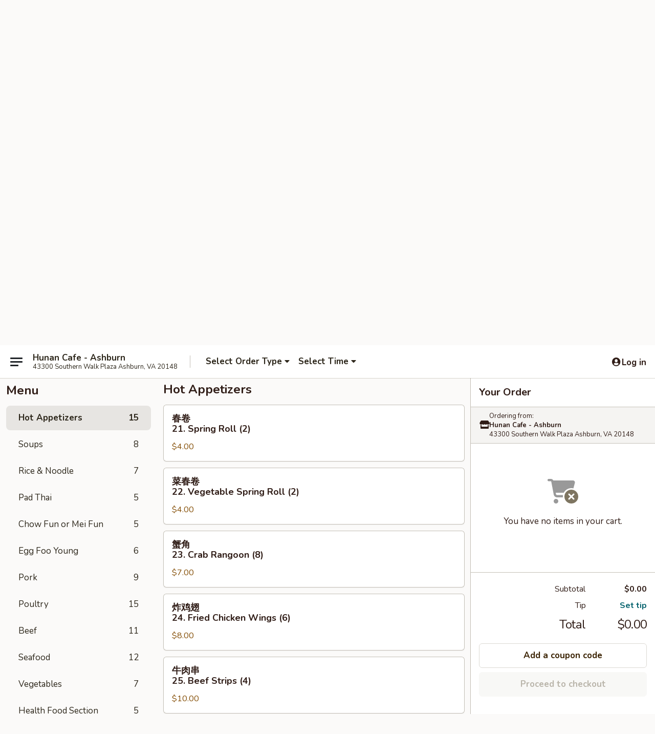

--- FILE ---
content_type: text/html; charset=UTF-8
request_url: https://www.hunancafeashburnva.com/order/lunch-menu/pork-1
body_size: 36729
content:
<!DOCTYPE html>

<html class="no-js css-scroll" lang="en">
	<head>
		<meta charset="utf-8" />
		<meta http-equiv="X-UA-Compatible" content="IE=edge,chrome=1" />

				<title>Hunan Cafe - Ashburn | Hot Appetizers</title>
		<meta name="description" content="Order hot appetizers online from Hunan Cafe - Ashburn for delivery and takeout. The best Chinese in Ashburn, VA." />		<meta name="keywords" content="hunan cafe, hunan cafe ashburn, hunan cafe menu, ashburn chinese delivery, ashburn chinese food, ashburn chinese restaurants, chinese delivery, best chinese food in ashburn, chinese restaurants in ashburn, chinese restaurants near me, chinese food near me, ashburn chinese takeout" />		<meta name="viewport" content="width=device-width, initial-scale=1.0">

		<meta property="og:type" content="website">
		<meta property="og:title" content="Hunan Cafe - Ashburn | Hot Appetizers">
		<meta property="og:description" content="Order hot appetizers online from Hunan Cafe - Ashburn for delivery and takeout. The best Chinese in Ashburn, VA.">

		<meta name="twitter:card" content="summary_large_image">
		<meta name="twitter:title" content="Hunan Cafe - Ashburn | Hot Appetizers">
		<meta name="twitter:description" content="Order hot appetizers online from Hunan Cafe - Ashburn for delivery and takeout. The best Chinese in Ashburn, VA.">
					<meta property="og:image" content="https://imagedelivery.net/9lr8zq_Jvl7h6OFWqEi9IA/d50dbdeb-fcda-438e-4431-187b3a454500/public" />
			<meta name="twitter:image" content="https://imagedelivery.net/9lr8zq_Jvl7h6OFWqEi9IA/d50dbdeb-fcda-438e-4431-187b3a454500/public" />
		
		<meta name="apple-mobile-web-app-status-bar-style" content="black">
		<meta name="mobile-web-app-capable" content="yes">
					<link rel="canonical" href="https://www.hunancafeashburnva.com/order/main/hot-appetizers"/>
						<link rel="shortcut icon" href="https://imagedelivery.net/9lr8zq_Jvl7h6OFWqEi9IA/b2fa8183-613d-4252-34aa-6b38d710dd00/public" type="image/png" />
			
		<link type="text/css" rel="stylesheet" href="/min/g=css4.0&amp;1768421684" />
		<link rel="stylesheet" href="//ajax.googleapis.com/ajax/libs/jqueryui/1.10.1/themes/base/minified/jquery-ui.min.css" />
		<link href='//fonts.googleapis.com/css?family=Open+Sans:400italic,400,700' rel='stylesheet' type='text/css' />
		<script src="https://kit.fontawesome.com/a4edb6363d.js" crossorigin="anonymous"></script>

		<style>
								.home_hero, .menu_hero{ background-image: url(https://imagedelivery.net/9lr8zq_Jvl7h6OFWqEi9IA/0c92cd91-d6f9-488b-c150-bc8adc227500/public); }
					@media
					(-webkit-min-device-pixel-ratio: 1.25),
					(min-resolution: 120dpi){
						/* Retina header*/
						.home_hero, .menu_hero{ background-image: url(https://imagedelivery.net/9lr8zq_Jvl7h6OFWqEi9IA/971e2e4c-e671-4b02-81f4-be0db2851900/public); }
					}
															/*body{  } */

					
		</style>

		<style type="text/css">div.menuItem_1635596, li.menuItem_1635596, div.menuItem_2910782, li.menuItem_2910782, div.menuItem_2910783, li.menuItem_2910783, div.menuItem_2910784, li.menuItem_2910784, div.menuItem_2910785, li.menuItem_2910785, div.menuItem_2910786, li.menuItem_2910786, div.menuItem_2910787, li.menuItem_2910787, div.menuItem_2910788, li.menuItem_2910788, div.menuItem_2910789, li.menuItem_2910789, div.menuItem_2910790, li.menuItem_2910790, div.menuItem_2910791, li.menuItem_2910791, div.menuItem_2910792, li.menuItem_2910792, div.menuItem_2910793, li.menuItem_2910793, div.menuItem_2910794, li.menuItem_2910794, div.menuItem_2910795, li.menuItem_2910795, div.menuItem_2910796, li.menuItem_2910796, div.menuItem_2910797, li.menuItem_2910797, div.menuItem_2910798, li.menuItem_2910798, div.menuItem_2910799, li.menuItem_2910799, div.menuItem_2910800, li.menuItem_2910800 {display:none !important;}</style><script type="text/javascript">window.UNAVAILABLE_MENU_IDS = [1635596,2910782,2910783,2910784,2910785,2910786,2910787,2910788,2910789,2910790,2910791,2910792,2910793,2910794,2910795,2910796,2910797,2910798,2910799,2910800]</script>
		<script type="text/javascript">
			var UrlTag = "hunancafeashburn";
			var template = 'defaultv4';
			var formname = 'ordering3';
			var menulink = 'https://www.hunancafeashburnva.com/order/main';
			var checkoutlink = 'https://www.hunancafeashburnva.com/checkout';
		</script>
		<script>
			/* http://writing.colin-gourlay.com/safely-using-ready-before-including-jquery/ */
			(function(w,d,u){w.readyQ=[];w.bindReadyQ=[];function p(x,y){if(x=="ready"){w.bindReadyQ.push(y);}else{w.readyQ.push(x);}};var a={ready:p,bind:p};w.$=w.jQuery=function(f){if(f===d||f===u){return a}else{p(f)}}})(window,document)
		</script>

		<script type="application/ld+json">{
    "@context": "http://schema.org",
    "@type": "Menu",
    "url": "https://www.hunancafeashburnva.com/order/main",
    "mainEntityOfPage": "https://www.hunancafeashburnva.com/order/main",
    "inLanguage": "English",
    "name": "Main",
    "description": "Please note: requests for additional items or special preparation may incur an <b>extra charge</b> not calculated on your online order.",
    "hasMenuSection": [
        {
            "@type": "MenuSection",
            "url": "https://www.hunancafeashburnva.com/order/main/hot-appetizers",
            "name": "Hot Appetizers",
            "hasMenuItem": [
                {
                    "@type": "MenuItem",
                    "name": "\u6625\u5377<br>21. Spring Roll (2)",
                    "url": "https://www.hunancafeashburnva.com/order/main/hot-appetizers/21-spring-roll-2",
                    "offers": [
                        {
                            "@type": "Offer",
                            "price": "4.00",
                            "priceCurrency": "USD"
                        }
                    ]
                },
                {
                    "@type": "MenuItem",
                    "name": "\u83dc\u6625\u5377<br>22. Vegetable Spring Roll (2)",
                    "url": "https://www.hunancafeashburnva.com/order/main/hot-appetizers/22-vegetable-spring-roll-2",
                    "offers": [
                        {
                            "@type": "Offer",
                            "price": "4.00",
                            "priceCurrency": "USD"
                        }
                    ]
                },
                {
                    "@type": "MenuItem",
                    "name": "\u87f9\u89d2<br>23. Crab Rangoon (8)",
                    "url": "https://www.hunancafeashburnva.com/order/main/hot-appetizers/23-crab-rangoon-8",
                    "offers": [
                        {
                            "@type": "Offer",
                            "price": "7.00",
                            "priceCurrency": "USD"
                        }
                    ]
                },
                {
                    "@type": "MenuItem",
                    "name": "\u70b8\u9e21\u7fc5<br>24. Fried Chicken Wings (6)",
                    "url": "https://www.hunancafeashburnva.com/order/main/hot-appetizers/24-fried-chicken-wings-6",
                    "offers": [
                        {
                            "@type": "Offer",
                            "price": "8.00",
                            "priceCurrency": "USD"
                        }
                    ]
                },
                {
                    "@type": "MenuItem",
                    "name": "\u725b\u8089\u4e32<br>25. Beef Strips (4)",
                    "url": "https://www.hunancafeashburnva.com/order/main/hot-appetizers/25-beef-strips-4",
                    "offers": [
                        {
                            "@type": "Offer",
                            "price": "10.00",
                            "priceCurrency": "USD"
                        }
                    ]
                },
                {
                    "@type": "MenuItem",
                    "name": "\u867e\u591a\u58eb<br>26. Shrimp Toast (4)",
                    "url": "https://www.hunancafeashburnva.com/order/main/hot-appetizers/26-shrimp-toast-4",
                    "offers": [
                        {
                            "@type": "Offer",
                            "price": "7.00",
                            "priceCurrency": "USD"
                        }
                    ]
                },
                {
                    "@type": "MenuItem",
                    "name": "\u6392\u9aa8<br>27. Bar-B-Q Spare Ribs (4)",
                    "url": "https://www.hunancafeashburnva.com/order/main/hot-appetizers/27-bbq-spare-ribs-4",
                    "offers": [
                        {
                            "@type": "Offer",
                            "price": "10.00",
                            "priceCurrency": "USD"
                        }
                    ]
                },
                {
                    "@type": "MenuItem",
                    "name": "\u70b8\u867e<br>28. Fried Shrimp (4)",
                    "url": "https://www.hunancafeashburnva.com/order/main/hot-appetizers/28-fried-shrimp-4",
                    "offers": [
                        {
                            "@type": "Offer",
                            "price": "7.00",
                            "priceCurrency": "USD"
                        }
                    ]
                },
                {
                    "@type": "MenuItem",
                    "name": "\u6bdb\u8c46<br>29. Edamame",
                    "url": "https://www.hunancafeashburnva.com/order/main/hot-appetizers/29-edamame",
                    "offers": [
                        {
                            "@type": "Offer",
                            "price": "7.00",
                            "priceCurrency": "USD"
                        }
                    ]
                },
                {
                    "@type": "MenuItem",
                    "name": "\u9505\u8d34<br>30. Pan Fried Dumplings (10)",
                    "url": "https://www.hunancafeashburnva.com/order/main/hot-appetizers/30-pan-fried-dumplings-10",
                    "offers": [
                        {
                            "@type": "Offer",
                            "price": "8.75",
                            "priceCurrency": "USD"
                        }
                    ]
                },
                {
                    "@type": "MenuItem",
                    "name": "\u6c34\u997a<br>31. Steamed Dumplings (10)",
                    "url": "https://www.hunancafeashburnva.com/order/main/hot-appetizers/31-steamed-dumplings-10",
                    "offers": [
                        {
                            "@type": "Offer",
                            "price": "8.75",
                            "priceCurrency": "USD"
                        }
                    ]
                },
                {
                    "@type": "MenuItem",
                    "name": "\u83dc\u9505\u8d34<br>32. Pan Fried Vegetable Dumpling (10\uff09",
                    "url": "https://www.hunancafeashburnva.com/order/main/hot-appetizers/32-vegetable-dumpling-10",
                    "offers": [
                        {
                            "@type": "Offer",
                            "price": "8.75",
                            "priceCurrency": "USD"
                        }
                    ]
                },
                {
                    "@type": "MenuItem",
                    "name": "\u83dc\u997a<br>32. Steamed Vegetable Dumpling (10)",
                    "url": "https://www.hunancafeashburnva.com/order/main/hot-appetizers/br32-steamed-vegetable-dumpling-10",
                    "offers": [
                        {
                            "@type": "Offer",
                            "price": "8.75",
                            "priceCurrency": "USD"
                        }
                    ]
                },
                {
                    "@type": "MenuItem",
                    "name": "\u65e0\u9aa8\u6392<br>33. Boneless Spare Ribs",
                    "url": "https://www.hunancafeashburnva.com/order/main/hot-appetizers/33-boneless-spare-ribs",
                    "offers": [
                        {
                            "@type": "Offer",
                            "price": "14.95",
                            "priceCurrency": "USD"
                        }
                    ]
                },
                {
                    "@type": "MenuItem",
                    "name": "\u5b9d\u5b9d\u76d8<br>34. Pu Pu Tray (for 2)",
                    "url": "https://www.hunancafeashburnva.com/order/main/hot-appetizers/34-pu-pu-tray-for-2",
                    "description": "Beef strip, chicken wings, fried shrimp, spareribs & spring roll",
                    "offers": [
                        {
                            "@type": "Offer",
                            "price": "15.95",
                            "priceCurrency": "USD"
                        }
                    ]
                }
            ]
        }
    ]
}</script>
<!-- Google Tag Manager -->
<script>
	window.dataLayer = window.dataLayer || [];
	let data = {
		account: 'hunancafeashburn',
		context: 'direct',
		templateVersion: 4,
		rid: 66	}
		dataLayer.push(data);
	(function(w,d,s,l,i){w[l]=w[l]||[];w[l].push({'gtm.start':
		new Date().getTime(),event:'gtm.js'});var f=d.getElementsByTagName(s)[0],
		j=d.createElement(s),dl=l!='dataLayer'?'&l='+l:'';j.async=true;j.src=
		'https://www.googletagmanager.com/gtm.js?id='+i+dl;f.parentNode.insertBefore(j,f);
		})(window,document,'script','dataLayer','GTM-K9P93M');

	function gtag() { dataLayer.push(arguments); }
</script>

			<script async src="https://www.googletagmanager.com/gtag/js?id=G-JE6LQDLFK3"></script>
	
	<script>
		
		gtag('js', new Date());

		
					gtag('config', "G-JE6LQDLFK3");
			</script>
		<link href="https://fonts.googleapis.com/css?family=Open+Sans:400,600,700|Nunito:400,700" rel="stylesheet" />
	</head>

	<body
		data-event-on:customer_registered="window.location.reload()"
		data-event-on:customer_logged_in="window.location.reload()"
		data-event-on:customer_logged_out="window.location.reload()"
	>
		<a class="skip-to-content-link" href="#main">Skip to content</a>
				<!-- Google Tag Manager (noscript) -->
		<noscript><iframe src="https://www.googletagmanager.com/ns.html?id=GTM-K9P93M" height="0" width="0" style="display:none;visibility:hidden"></iframe></noscript>
		<!-- End Google Tag Manager (noscript) -->
						<!-- wrapper starts -->
		<div class="wrapper">
			<div style="grid-area: header-announcements">
				<div id="upgradeBrowserBanner" class="alert alert-warning mb-0 rounded-0 py-4" style="display:none;">
	<div class="alert-icon"><i class="fas fa-warning" aria-hidden="true"></i></div>
	<div>
		<strong>We're sorry, but the Web browser you are using is not supported.</strong> <br/> Please upgrade your browser or try a different one to use this Website. Supported browsers include:<br/>
		<ul class="list-unstyled">
			<li class="mt-2"><a href="https://www.google.com/chrome" target="_blank" rel="noopener noreferrer" class="simple-link"><i class="fab fa-chrome"></i> Chrome</a></li>
			<li class="mt-2"><a href="https://www.mozilla.com/firefox/upgrade.html" target="_blank" rel="noopener noreferrer" class="simple-link"><i class="fab fa-firefox"></i> Firefox</a></li>
			<li class="mt-2"><a href="https://www.microsoft.com/en-us/windows/microsoft-edge" target="_blank" rel="noopener noreferrer" class="simple-link"><i class="fab fa-edge"></i> Edge</a></li>
			<li class="mt-2"><a href="http://www.apple.com/safari/" target="_blank" rel="noopener noreferrer" class="simple-link"><i class="fab fa-safari"></i> Safari</a></li>
		</ul>
	</div>
</div>
<script>
	var ua = navigator.userAgent;
	var match = ua.match(/Firefox\/([0-9]+)\./);
	var firefoxVersion = match ? parseInt(match[1]) : 1000;
	var match = ua.match(/Chrome\/([0-9]+)\./);
	var chromeVersion = match ? parseInt(match[1]) : 1000;
	var isIE = ua.indexOf('MSIE') > -1 || ua.indexOf('Trident') > -1;
	var upgradeBrowserBanner = document.getElementById('upgradeBrowserBanner');
	var isMatchesSupported = typeof(upgradeBrowserBanner.matches)!="undefined";
	var isEntriesSupported = typeof(Object.entries)!="undefined";
	//Safari version is verified with isEntriesSupported
	if (isIE || !isMatchesSupported || !isEntriesSupported || firefoxVersion <= 46 || chromeVersion <= 53) {
		upgradeBrowserBanner.style.display = 'flex';
	}
</script>				
				<!-- get closed sign if applicable. -->
				
				
							</div>

						<div class="headerAndWtype" style="grid-area: header">
				<!-- Header Starts -->
				<header class="header">
										<div class="d-flex flex-column align-items-start flex-md-row align-items-md-center">
												<div class="logo_name_alt flex-shrink-0 d-flex align-items-center align-self-stretch pe-6 pe-md-0">
							
	<button
		type="button"
		class="eds_button btn btn-outline eds_button--shape-default eds_menu_button"
		data-bs-toggle="offcanvas" data-bs-target="#side-menu" aria-controls="side-menu" aria-label="Main menu"	><span aria-hidden="true"></span> <span aria-hidden="true"></span> <span aria-hidden="true"></span></button>

	
							<div class="d-flex flex-column align-items-center mx-auto align-items-md-start mx-md-0">
								<a
									class="eds-display-text-title-xs text-truncate title-container"
									href="https://www.hunancafeashburnva.com"
								>
									Hunan Cafe - Ashburn								</a>

																	<span class="eds-copy-text-s-regular text-center text-md-start address-container" title="43300 Southern Walk Plaza Ashburn, VA 20148">
										43300 Southern Walk Plaza Ashburn, VA 20148									</span>
															</div>
						</div>

																			<div class="eds-display-text-title-s d-none d-md-block border-start mx-4" style="width: 0">&nbsp;</div>

							<div class="header_order_options d-flex align-items-center  w-100 p-2p5 p-md-0">
																<div class="what">
									<button
	type="button"
	class="border-0 bg-transparent text-start"
	data-bs-toggle="modal"
	data-bs-target="#modal-order-options"
	aria-expanded="false"
	style="min-height: 44px"
>
	<div class="d-flex align-items-baseline gap-2">
		<div class="otype-name-label eds-copy-text-l-bold text-truncate" style="flex: 1" data-order-type-label>
			Select Order Type		</div>

		<i class="fa fa-fw fa-caret-down"></i>
	</div>

	<div
		class="otype-picker-label otype-address-label eds-interface-text-m-regular text-truncate hidden"
	>
			</div>
</button>

<script>
	$(function() {
		var $autoCompleteInputs = $('[data-autocomplete-address]');
		if ($autoCompleteInputs && $autoCompleteInputs.length) {
			$autoCompleteInputs.each(function() {
				let $input = $(this);
				let $deliveryAddressContainer = $input.parents('.deliveryAddressContainer').first();
				$input.autocomplete({
					source   : addressAC,
					minLength: 3,
					delay    : 300,
					select   : function(event, ui) {
						$.getJSON('/' + UrlTag + '/?form=addresslookup', {
							id: ui.item.id,
						}, function(data) {
							let location = data
							if (location.address.street.endsWith('Trl')) {
								location.address.street = location.address.street.replace('Trl', 'Trail')
							}
							let autoCompleteSuccess = $input.data('autocomplete-success');
							if (autoCompleteSuccess) {
								let autoCompleteSuccessFunction = window[autoCompleteSuccess];
								if (typeof autoCompleteSuccessFunction == "function") {
									autoCompleteSuccessFunction(location);
								}
							}

							let address = location.address

							$('#add-address-city, [data-autocompleted-city]').val(address.city)
							$('#add-address-state, [data-autocompleted-state]').val(address.stateCode)
							$('#add-address-zip, [data-autocompleted-zip]').val(address.postalCode)
							$('#add-address-latitude, [data-autocompleted-latitude]').val(location.position.lat)
							$('#add-address-longitude, [data-autocompleted-longitude]').val(location.position.lng)
							let streetAddress = (address.houseNumber || '') + ' ' + (address.street || '');
							$('#street-address-1, [data-autocompleted-street-address]').val(streetAddress)
							validateAddress($deliveryAddressContainer);
						})
					},
				})
				$input.attr('autocomplete', 'street-address')
			});
		}

		// autocomplete using Address autocomplete
		// jquery autocomplete needs 2 fields: title and value
		// id holds the LocationId which can be used at a later stage to get the coordinate of the selected choice
		function addressAC(query, callback) {
			//we don't actually want to search until they've entered the street number and at least one character
			words = query.term.trim().split(' ')
			if (words.length < 2) {
				return false
			}

			$.getJSON('/' + UrlTag + '/?form=addresssuggest', { q: query.term }, function(data) {
				var addresses = data.items
				addresses = addresses.map(addr => {
					if ((addr.address.label || '').endsWith('Trl')) {
						addr.address.label = addr.address.label.replace('Trl', 'Trail')
					}
					let streetAddress = (addr.address.label || '')
					return {
						label: streetAddress,
						value: streetAddress,
						id   : addr.id,
					}
				})

				return callback(addresses)
			})
		}

				$('[data-address-from-current-loc]').on('click', function(e) {
			let $streetAddressContainer = $(this).parents('.street-address-container').first();
			let $deliveryAddressContainer = $(this).parents('.deliveryAddressContainer').first();
			e.preventDefault();
			if(navigator.geolocation) {
				navigator.geolocation.getCurrentPosition(position => {
					$.getJSON('/' + UrlTag + '/?form=addresssuggest', {
						at: position.coords.latitude + "," + position.coords.longitude
					}, function(data) {
						let location = data.items[0];
						let address = location.address
						$streetAddressContainer.find('.input-street-address').val((address.houseNumber ? address.houseNumber : '') + ' ' + (address.street ? address.street : ''));
						$('#add-address-city').val(address.city ? address.city : '');
						$('#add-address-state').val(address.state ? address.state : '');
						$('#add-address-zip').val(address.postalCode ? address.postalCode : '');
						$('#add-address-latitude').val(location.position.lat ? location.position.lat : '');
						$('#add-address-longitude').val(location.position.lng ? location.position.lng : '');
						validateAddress($deliveryAddressContainer, 0);
					});
				});
			} else {
				alert("Geolocation is not supported by this browser!");
			}
		});
	});

	function autoCompleteSuccess(location)
	{
		if (location && location.address) {
			let address = location.address

			let streetAddress = (address.houseNumber || '') + ' ' + (address.street || '');
			$.ajax({
				url: '/' + UrlTag + '/?form=saveformfields',
				data: {
					'param_full~address_s_n_255': streetAddress + ', ' + address.city + ', ' + address.state,
					'param_street~address_s_n_255': streetAddress,
					'param_city_s_n_90': address.city,
					'param_state_s_n_2': address.state,
					'param_zip~code_z_n_10': address.postalCode,
				}
			});
		}
	}
</script>
								</div>

																									<div class="when showcheck_parent">
																				<div class="ordertimetypes ">
	<button
		type="button"
		class="border-0 bg-transparent text-start loadable-content"
		data-bs-toggle="modal"
		data-bs-target="#modal-order-time"
		aria-expanded="false"
		style="min-height: 44px"
		data-change-label-to-later-date
	>
		<div class="d-flex align-items-baseline gap-2">
			<div class="eds-copy-text-l-bold text-truncate flex-fill" data-otype-time-day>
								Select Time			</div>

			<i class="fa fa-fw fa-caret-down"></i>
		</div>

		<div
			class="otype-picker-label otype-picker-time eds-interface-text-m-regular text-truncate hidden"
			data-otype-time
		>
			Later		</div>
	</button>
</div>
									</div>
															</div>
						
												<div class="position-absolute top-0 end-0 pe-2 py-2p5">
							
	<div id="login-status" >
					
	<button
		type="button"
		class="eds_button btn btn-outline eds_button--shape-default px-2 text-nowrap"
		aria-label="Log in" style="color: currentColor" data-bs-toggle="modal" data-bs-target="#login-modal"	><i
		class="eds_icon fa fa-lg fa-fw fa-user-circle d-block d-lg-none"
		style="font-family: &quot;Font Awesome 5 Pro&quot;; "	></i>

	 <div class="d-none d-lg-flex align-items-baseline gap-2">
	<i
		class="eds_icon fa fa-fw fa-user-circle"
		style="font-family: &quot;Font Awesome 5 Pro&quot;; "	></i>

	<div class="profile-container text-truncate">Log in</div></div></button>

				</div>

							</div>
					</div>

															
	<aside		data-eds-id="696f52ad88de0"
		class="eds_side_menu offcanvas offcanvas-start text-dark "
		tabindex="-1"
				id="side-menu" data-event-on:menu_selected="this.dispatchEvent(new CustomEvent('eds.hide'))" data-event-on:category_selected="this.dispatchEvent(new CustomEvent('eds.hide'))"	>
		
		<div class="eds_side_menu-body offcanvas-body d-flex flex-column p-0 css-scroll">
										<div
					class="eds_side_menu-close position-absolute top-0 end-0 pt-3 pe-3 "
					style="z-index: 1"
				>
					
	<button
		type="button"
		class="eds_button btn btn-outline-secondary eds_button--shape-circle"
		data-bs-dismiss="offcanvas" data-bs-target="[data-eds-id=&quot;696f52ad88de0&quot;]" aria-label="Close"	><i
		class="eds_icon fa fa-fw fa-close"
		style="font-family: &quot;Font Awesome 5 Pro&quot;; "	></i></button>

					</div>
			
			<div class="restaurant-info border-bottom border-light p-3">
							<p class="eds-display-text-title-xs mb-0 me-2 pe-4">Hunan Cafe - Ashburn</p>

			<div class="eds-copy-text-s-regular me-2 pe-4">
			43300 Southern Walk Plaza Ashburn, VA 20148		</div>
						</div>

																	
	<div class="border-bottom border-light p-3">
		
		
			<details
				class="eds_list eds_list--border-none" open				data-menu-id="13151"
									data-event-on:document_ready="this.open = localStorage.getItem('menu-open-13151') !== 'false'"
										onclick="localStorage.setItem('menu-open-13151', !this.open)"
							>
									<summary class="eds-copy-text-l-regular list-unstyled rounded-3 mb-1 " tabindex="0">
						<h2 class="eds-display-text-title-m m-0 p-0">
															
	<i
		class="eds_icon fas fa-fw fa-chevron-right"
		style="font-family: &quot;Font Awesome 5 Pro&quot;; "	></i>

															Menu
						</h2>
					</summary>
										<div class="mb-3"></div>
				
																		
									<a
						class="eds_list-item eds-copy-text-l-regular list-unstyled rounded-3 mb-1 px-3 px-lg-4 py-2p5 d-flex active"
						data-event-on:category_pinned="(category) => $(this).toggleClass('active', category.id === '168108')"
						href="https://www.hunancafeashburnva.com/order/main/hot-appetizers"
						onclick="if (!event.ctrlKey) {
							const currentMenuIsActive = true || $(this).closest('details').find('summary').hasClass('active');
							if (currentMenuIsActive) {
								app.event.emit('category_selected', { id: '168108' });
							} else {
								app.event.emit('menu_selected', { menu_id: '13151', menu_description: &quot;Please note: requests for additional items or special preparation may incur an &lt;b&gt;extra charge&lt;\/b&gt; not calculated on your online order.&quot;, category_id: '168108' });
							}
															return false;
													}"
					>
						Hot Appetizers													<span class="ms-auto">15</span>
											</a>
									<a
						class="eds_list-item eds-copy-text-l-regular list-unstyled rounded-3 mb-1 px-3 px-lg-4 py-2p5 d-flex "
						data-event-on:category_pinned="(category) => $(this).toggleClass('active', category.id === '168109')"
						href="https://www.hunancafeashburnva.com/order/main/soups"
						onclick="if (!event.ctrlKey) {
							const currentMenuIsActive = true || $(this).closest('details').find('summary').hasClass('active');
							if (currentMenuIsActive) {
								app.event.emit('category_selected', { id: '168109' });
							} else {
								app.event.emit('menu_selected', { menu_id: '13151', menu_description: &quot;Please note: requests for additional items or special preparation may incur an &lt;b&gt;extra charge&lt;\/b&gt; not calculated on your online order.&quot;, category_id: '168109' });
							}
															return false;
													}"
					>
						Soups													<span class="ms-auto">8</span>
											</a>
									<a
						class="eds_list-item eds-copy-text-l-regular list-unstyled rounded-3 mb-1 px-3 px-lg-4 py-2p5 d-flex "
						data-event-on:category_pinned="(category) => $(this).toggleClass('active', category.id === '168110')"
						href="https://www.hunancafeashburnva.com/order/main/rice-noodle"
						onclick="if (!event.ctrlKey) {
							const currentMenuIsActive = true || $(this).closest('details').find('summary').hasClass('active');
							if (currentMenuIsActive) {
								app.event.emit('category_selected', { id: '168110' });
							} else {
								app.event.emit('menu_selected', { menu_id: '13151', menu_description: &quot;Please note: requests for additional items or special preparation may incur an &lt;b&gt;extra charge&lt;\/b&gt; not calculated on your online order.&quot;, category_id: '168110' });
							}
															return false;
													}"
					>
						Rice & Noodle													<span class="ms-auto">7</span>
											</a>
									<a
						class="eds_list-item eds-copy-text-l-regular list-unstyled rounded-3 mb-1 px-3 px-lg-4 py-2p5 d-flex "
						data-event-on:category_pinned="(category) => $(this).toggleClass('active', category.id === '168111')"
						href="https://www.hunancafeashburnva.com/order/main/pad-thai"
						onclick="if (!event.ctrlKey) {
							const currentMenuIsActive = true || $(this).closest('details').find('summary').hasClass('active');
							if (currentMenuIsActive) {
								app.event.emit('category_selected', { id: '168111' });
							} else {
								app.event.emit('menu_selected', { menu_id: '13151', menu_description: &quot;Please note: requests for additional items or special preparation may incur an &lt;b&gt;extra charge&lt;\/b&gt; not calculated on your online order.&quot;, category_id: '168111' });
							}
															return false;
													}"
					>
						Pad Thai													<span class="ms-auto">5</span>
											</a>
									<a
						class="eds_list-item eds-copy-text-l-regular list-unstyled rounded-3 mb-1 px-3 px-lg-4 py-2p5 d-flex "
						data-event-on:category_pinned="(category) => $(this).toggleClass('active', category.id === '168112')"
						href="https://www.hunancafeashburnva.com/order/main/chow-fun-or-mei-fun"
						onclick="if (!event.ctrlKey) {
							const currentMenuIsActive = true || $(this).closest('details').find('summary').hasClass('active');
							if (currentMenuIsActive) {
								app.event.emit('category_selected', { id: '168112' });
							} else {
								app.event.emit('menu_selected', { menu_id: '13151', menu_description: &quot;Please note: requests for additional items or special preparation may incur an &lt;b&gt;extra charge&lt;\/b&gt; not calculated on your online order.&quot;, category_id: '168112' });
							}
															return false;
													}"
					>
						Chow Fun or Mei Fun													<span class="ms-auto">5</span>
											</a>
									<a
						class="eds_list-item eds-copy-text-l-regular list-unstyled rounded-3 mb-1 px-3 px-lg-4 py-2p5 d-flex "
						data-event-on:category_pinned="(category) => $(this).toggleClass('active', category.id === '168113')"
						href="https://www.hunancafeashburnva.com/order/main/egg-foo-young"
						onclick="if (!event.ctrlKey) {
							const currentMenuIsActive = true || $(this).closest('details').find('summary').hasClass('active');
							if (currentMenuIsActive) {
								app.event.emit('category_selected', { id: '168113' });
							} else {
								app.event.emit('menu_selected', { menu_id: '13151', menu_description: &quot;Please note: requests for additional items or special preparation may incur an &lt;b&gt;extra charge&lt;\/b&gt; not calculated on your online order.&quot;, category_id: '168113' });
							}
															return false;
													}"
					>
						Egg Foo Young													<span class="ms-auto">6</span>
											</a>
									<a
						class="eds_list-item eds-copy-text-l-regular list-unstyled rounded-3 mb-1 px-3 px-lg-4 py-2p5 d-flex "
						data-event-on:category_pinned="(category) => $(this).toggleClass('active', category.id === '168114')"
						href="https://www.hunancafeashburnva.com/order/main/pork"
						onclick="if (!event.ctrlKey) {
							const currentMenuIsActive = true || $(this).closest('details').find('summary').hasClass('active');
							if (currentMenuIsActive) {
								app.event.emit('category_selected', { id: '168114' });
							} else {
								app.event.emit('menu_selected', { menu_id: '13151', menu_description: &quot;Please note: requests for additional items or special preparation may incur an &lt;b&gt;extra charge&lt;\/b&gt; not calculated on your online order.&quot;, category_id: '168114' });
							}
															return false;
													}"
					>
						Pork													<span class="ms-auto">9</span>
											</a>
									<a
						class="eds_list-item eds-copy-text-l-regular list-unstyled rounded-3 mb-1 px-3 px-lg-4 py-2p5 d-flex "
						data-event-on:category_pinned="(category) => $(this).toggleClass('active', category.id === '168115')"
						href="https://www.hunancafeashburnva.com/order/main/poultry"
						onclick="if (!event.ctrlKey) {
							const currentMenuIsActive = true || $(this).closest('details').find('summary').hasClass('active');
							if (currentMenuIsActive) {
								app.event.emit('category_selected', { id: '168115' });
							} else {
								app.event.emit('menu_selected', { menu_id: '13151', menu_description: &quot;Please note: requests for additional items or special preparation may incur an &lt;b&gt;extra charge&lt;\/b&gt; not calculated on your online order.&quot;, category_id: '168115' });
							}
															return false;
													}"
					>
						Poultry													<span class="ms-auto">15</span>
											</a>
									<a
						class="eds_list-item eds-copy-text-l-regular list-unstyled rounded-3 mb-1 px-3 px-lg-4 py-2p5 d-flex "
						data-event-on:category_pinned="(category) => $(this).toggleClass('active', category.id === '168116')"
						href="https://www.hunancafeashburnva.com/order/main/beef"
						onclick="if (!event.ctrlKey) {
							const currentMenuIsActive = true || $(this).closest('details').find('summary').hasClass('active');
							if (currentMenuIsActive) {
								app.event.emit('category_selected', { id: '168116' });
							} else {
								app.event.emit('menu_selected', { menu_id: '13151', menu_description: &quot;Please note: requests for additional items or special preparation may incur an &lt;b&gt;extra charge&lt;\/b&gt; not calculated on your online order.&quot;, category_id: '168116' });
							}
															return false;
													}"
					>
						Beef													<span class="ms-auto">11</span>
											</a>
									<a
						class="eds_list-item eds-copy-text-l-regular list-unstyled rounded-3 mb-1 px-3 px-lg-4 py-2p5 d-flex "
						data-event-on:category_pinned="(category) => $(this).toggleClass('active', category.id === '168117')"
						href="https://www.hunancafeashburnva.com/order/main/seafood"
						onclick="if (!event.ctrlKey) {
							const currentMenuIsActive = true || $(this).closest('details').find('summary').hasClass('active');
							if (currentMenuIsActive) {
								app.event.emit('category_selected', { id: '168117' });
							} else {
								app.event.emit('menu_selected', { menu_id: '13151', menu_description: &quot;Please note: requests for additional items or special preparation may incur an &lt;b&gt;extra charge&lt;\/b&gt; not calculated on your online order.&quot;, category_id: '168117' });
							}
															return false;
													}"
					>
						Seafood													<span class="ms-auto">12</span>
											</a>
									<a
						class="eds_list-item eds-copy-text-l-regular list-unstyled rounded-3 mb-1 px-3 px-lg-4 py-2p5 d-flex "
						data-event-on:category_pinned="(category) => $(this).toggleClass('active', category.id === '168118')"
						href="https://www.hunancafeashburnva.com/order/main/vegetables"
						onclick="if (!event.ctrlKey) {
							const currentMenuIsActive = true || $(this).closest('details').find('summary').hasClass('active');
							if (currentMenuIsActive) {
								app.event.emit('category_selected', { id: '168118' });
							} else {
								app.event.emit('menu_selected', { menu_id: '13151', menu_description: &quot;Please note: requests for additional items or special preparation may incur an &lt;b&gt;extra charge&lt;\/b&gt; not calculated on your online order.&quot;, category_id: '168118' });
							}
															return false;
													}"
					>
						Vegetables													<span class="ms-auto">7</span>
											</a>
									<a
						class="eds_list-item eds-copy-text-l-regular list-unstyled rounded-3 mb-1 px-3 px-lg-4 py-2p5 d-flex "
						data-event-on:category_pinned="(category) => $(this).toggleClass('active', category.id === '168119')"
						href="https://www.hunancafeashburnva.com/order/main/health-food-section"
						onclick="if (!event.ctrlKey) {
							const currentMenuIsActive = true || $(this).closest('details').find('summary').hasClass('active');
							if (currentMenuIsActive) {
								app.event.emit('category_selected', { id: '168119' });
							} else {
								app.event.emit('menu_selected', { menu_id: '13151', menu_description: &quot;Please note: requests for additional items or special preparation may incur an &lt;b&gt;extra charge&lt;\/b&gt; not calculated on your online order.&quot;, category_id: '168119' });
							}
															return false;
													}"
					>
						Health Food Section													<span class="ms-auto">5</span>
											</a>
									<a
						class="eds_list-item eds-copy-text-l-regular list-unstyled rounded-3 mb-1 px-3 px-lg-4 py-2p5 d-flex "
						data-event-on:category_pinned="(category) => $(this).toggleClass('active', category.id === '168120')"
						href="https://www.hunancafeashburnva.com/order/main/chefs-specialties"
						onclick="if (!event.ctrlKey) {
							const currentMenuIsActive = true || $(this).closest('details').find('summary').hasClass('active');
							if (currentMenuIsActive) {
								app.event.emit('category_selected', { id: '168120' });
							} else {
								app.event.emit('menu_selected', { menu_id: '13151', menu_description: &quot;Please note: requests for additional items or special preparation may incur an &lt;b&gt;extra charge&lt;\/b&gt; not calculated on your online order.&quot;, category_id: '168120' });
							}
															return false;
													}"
					>
						Chef's Specialties													<span class="ms-auto">14</span>
											</a>
									<a
						class="eds_list-item eds-copy-text-l-regular list-unstyled rounded-3 mb-1 px-3 px-lg-4 py-2p5 d-flex "
						data-event-on:category_pinned="(category) => $(this).toggleClass('active', category.id === '168121')"
						href="https://www.hunancafeashburnva.com/order/main/indian-chinese-cuisine"
						onclick="if (!event.ctrlKey) {
							const currentMenuIsActive = true || $(this).closest('details').find('summary').hasClass('active');
							if (currentMenuIsActive) {
								app.event.emit('category_selected', { id: '168121' });
							} else {
								app.event.emit('menu_selected', { menu_id: '13151', menu_description: &quot;Please note: requests for additional items or special preparation may incur an &lt;b&gt;extra charge&lt;\/b&gt; not calculated on your online order.&quot;, category_id: '168121' });
							}
															return false;
													}"
					>
						Indian Chinese Cuisine													<span class="ms-auto">5</span>
											</a>
									<a
						class="eds_list-item eds-copy-text-l-regular list-unstyled rounded-3 mb-1 px-3 px-lg-4 py-2p5 d-flex "
						data-event-on:category_pinned="(category) => $(this).toggleClass('active', category.id === '168151')"
						href="https://www.hunancafeashburnva.com/order/main/extra-rice"
						onclick="if (!event.ctrlKey) {
							const currentMenuIsActive = true || $(this).closest('details').find('summary').hasClass('active');
							if (currentMenuIsActive) {
								app.event.emit('category_selected', { id: '168151' });
							} else {
								app.event.emit('menu_selected', { menu_id: '13151', menu_description: &quot;Please note: requests for additional items or special preparation may incur an &lt;b&gt;extra charge&lt;\/b&gt; not calculated on your online order.&quot;, category_id: '168151' });
							}
															return false;
													}"
					>
						Extra Rice													<span class="ms-auto">3</span>
											</a>
									<a
						class="eds_list-item eds-copy-text-l-regular list-unstyled rounded-3 mb-1 px-3 px-lg-4 py-2p5 d-flex "
						data-event-on:category_pinned="(category) => $(this).toggleClass('active', category.id === '220483')"
						href="https://www.hunancafeashburnva.com/order/main/beverage"
						onclick="if (!event.ctrlKey) {
							const currentMenuIsActive = true || $(this).closest('details').find('summary').hasClass('active');
							if (currentMenuIsActive) {
								app.event.emit('category_selected', { id: '220483' });
							} else {
								app.event.emit('menu_selected', { menu_id: '13151', menu_description: &quot;Please note: requests for additional items or special preparation may incur an &lt;b&gt;extra charge&lt;\/b&gt; not calculated on your online order.&quot;, category_id: '220483' });
							}
															return false;
													}"
					>
						Beverage													<span class="ms-auto">8</span>
											</a>
							</details>
		
			</div>

						
																	<nav>
							<ul class="eds_list eds_list--border-none border-bottom">
	<li class="eds_list-item">
		<a class="d-block p-3 " href="https://www.hunancafeashburnva.com">
			Home		</a>
	</li>

		
					<li class="eds_list-item">
					<a class="d-block p-3 " href="https://www.hunancafeashburnva.com/page/delivery-info" >
						Delivery Info					</a>
				</li>
			
			<li class="eds_list-item">
			<a class="d-block p-3 " href="https://www.hunancafeashburnva.com/locationinfo">
				Location &amp; Hours			</a>
		</li>
	
	<li class="eds_list-item">
		<a class="d-block p-3 " href="https://www.hunancafeashburnva.com/contact">
			Contact
		</a>
	</li>
</ul>
						</nav>

												<div class="eds-copy-text-s-regular p-3 d-lg-none">
							
<ul class="list-unstyled d-flex gap-2">
						<li><a href="https://www.yelp.com/biz/hunan-cafe-ashburn" target="new" aria-label="Opens in new tab" title="Opens in new tab" class="icon" title="Yelp"><i class="fab fa-yelp"></i><span class="sr-only">Yelp</span></a></li>
									<li><a href="https://www.tripadvisor.com/Restaurant_Review-g30246-d1858165-Reviews-Hunan_Cafe-Ashburn_Loudoun_County_Virginia.html" target="new" aria-label="Opens in new tab" title="Opens in new tab" class="icon" title="TripAdvisor"><i class="fak fa-tripadvisor"></i><span class="sr-only">TripAdvisor</span></a></li>
				</ul>

<div><a href="http://chinesemenuonline.com">&copy; 2026 Online Ordering by Chinese Menu Online</a></div>
	<div>Find your favorite Chinese dishes on <a href="https://www.springroll.com" target="_blank" title="Opens in new tab" aria-label="Opens in new tab">Springroll</a></div>

<ul class="list-unstyled mb-0 pt-3">
	<li><a href="https://www.hunancafeashburnva.com/reportbug">Technical Support</a></li>
	<li><a href="https://www.hunancafeashburnva.com/privacy">Privacy Policy</a></li>
	<li><a href="https://www.hunancafeashburnva.com/tos">Terms of Service</a></li>
	<li><a href="https://www.hunancafeashburnva.com/accessibility">Accessibility</a></li>
</ul>

This site is protected by reCAPTCHA and the Google <a href="https://policies.google.com/privacy">Privacy Policy</a> and <a href="https://policies.google.com/terms">Terms of Service</a> apply.
						</div>		</div>

		<script>
		{
			const container = document.querySelector('[data-eds-id="696f52ad88de0"]');

						['show', 'hide', 'toggle', 'dispose'].forEach((eventName) => {
				container.addEventListener(`eds.${eventName}`, (e) => {
					bootstrap.Offcanvas.getOrCreateInstance(container)[eventName](
						...(Array.isArray(e.detail) ? e.detail : [e.detail])
					);
				});
			});
		}
		</script>
	</aside>

					</header>
			</div>

										<div class="container p-0" style="grid-area: hero">
					<section class="hero">
												<div class="menu_hero backbgbox position-relative" role="img" aria-label="Image of food offered at the restaurant">
									<div class="logo">
		<a class="logo-image" href="https://www.hunancafeashburnva.com">
			<img
				src="https://imagedelivery.net/9lr8zq_Jvl7h6OFWqEi9IA/d50dbdeb-fcda-438e-4431-187b3a454500/public"
				srcset="https://imagedelivery.net/9lr8zq_Jvl7h6OFWqEi9IA/d50dbdeb-fcda-438e-4431-187b3a454500/public 1x, https://imagedelivery.net/9lr8zq_Jvl7h6OFWqEi9IA/d50dbdeb-fcda-438e-4431-187b3a454500/public 2x"				alt="Home"
			/>
		</a>
	</div>
						</div>

													<div class="p-3">
								<div class="pb-1">
									<h1 role="heading" aria-level="2" class="eds-display-text-title-s m-0 p-0">Hunan Cafe - Ashburn</h1>
																	</div>

								<div class="d-sm-flex align-items-baseline">
																			<div class="mt-2">
											
	<span
		class="eds_label eds_label--variant-error eds-interface-text-m-bold me-1 text-nowrap"
			>
		Closed	</span>

	Opens at 11:00AM										</div>
									
									<div class="d-flex gap-2 ms-sm-auto mt-2">
																					
					<a
				class="eds_button btn btn-outline-secondary btn-sm col text-nowrap"
				href="https://www.hunancafeashburnva.com/locationinfo?lid=10460"
							>
				
	<i
		class="eds_icon fa fa-fw fa-info-circle"
		style="font-family: &quot;Font Awesome 5 Pro&quot;; "	></i>

	 Store info			</a>
		
												
																					
		<a
			class="eds_button btn btn-outline-secondary btn-sm col d-lg-none text-nowrap"
			href="tel:(703) 726-3890"
					>
			
	<i
		class="eds_icon fa fa-fw fa-phone"
		style="font-family: &quot;Font Awesome 5 Pro&quot;; transform: scale(-1, 1); "	></i>

	 Call us		</a>

												
																			</div>
								</div>
							</div>
											</section>
				</div>
			
						
										<div
					class="fixed_submit d-lg-none hidden pwa-pb-md-down"
					data-event-on:cart_updated="({ items }) => $(this).toggleClass('hidden', !items)"
				>
					<div
						data-async-on-event="order_type_updated, cart_updated"
						data-async-action="https://www.hunancafeashburnva.com//ajax/?form=minimum_order_value_warning&component=add_more"
						data-async-method="get"
					>
											</div>

					<div class="p-3">
						<button class="btn btn-primary btn-lg w-100" onclick="app.event.emit('show_cart')">
							View cart							<span
								class="eds-interface-text-m-regular"
								data-event-on:cart_updated="({ items, subtotal }) => {
									$(this).text(`(${items} ${items === 1 ? 'item' : 'items'}, ${subtotal})`);
								}"
							>
								(0 items, $0.00)
							</span>
						</button>
					</div>
				</div>
			
									<!-- Header ends -->
<main class="main_content menucategory_page pb-5" id="main">
	<div class="container">
					<section class="mb-3 pb-lg-3 mt-1 pt-3">
						

	<div
		class="eds_collection "
		style="margin: 0 -0.75rem; "
			>
		<div class="d-flex align-items-start gap-2  eds-display-text-title-m" style="padding: 0 0.75rem">
			<div class="flex-fill"><h3 class="eds-display-text-title-m mb-0">Coupons</h3></div>
							
	<button
		type="button"
		class="eds_button btn btn-outline-secondary btn-sm eds_button--shape-circle"
		style="padding-top: 2px; padding-right: 2px" onclick="app.event.emit('scroll_to_previous_696f52ad89ace')" aria-label="Scroll left"	><i
		class="eds_icon fa fa-fw fa-chevron-left"
		style="font-family: &quot;Font Awesome 5 Pro&quot;; "	></i></button>

					
	<button
		type="button"
		class="eds_button btn btn-outline-secondary btn-sm eds_button--shape-circle"
		style="padding-top: 2px; padding-left: 2px" onclick="app.event.emit('scroll_to_next_696f52ad89ace')" aria-label="Scroll right"	><i
		class="eds_icon fa fa-fw fa-chevron-right"
		style="font-family: &quot;Font Awesome 5 Pro&quot;; "	></i></button>

						</div>

		<div class="position-relative">
			<div
				class="css-scroll-hidden overflow-auto d-flex gap-3 py-2 "
				style="max-width: 100vw; padding: 0 0.75rem; scroll-behavior: smooth"
				data-event-on:scroll_to_previous_696f52ad89ace="this.scrollLeft = (Math.ceil(this.scrollLeft / ($(this).width() - $(this).width() % ($(this).find('.coupon-item').width() + 12))) - 1) * ($(this).width() - $(this).width() % ($(this).find('.coupon-item').width() + 12))"
				data-event-on:scroll_to_next_696f52ad89ace="this.scrollLeft = (Math.floor(this.scrollLeft / ($(this).width() - $(this).width() % ($(this).find('.coupon-item').width() + 12))) + 1) * ($(this).width() - $(this).width() % ($(this).find('.coupon-item').width() + 12))"
				data-event-on:document_ready="app.event.emit('scroll_696f52ad89ace', this.scrollLeft / (this.scrollWidth - this.clientWidth))"
				onscroll="app.event.emit('scroll_696f52ad89ace', this.scrollLeft / (this.scrollWidth - this.clientWidth))"
			>
				<div class="d-flex gap-2p5">
							<div class="coupon-item" style="width: 80vw; max-width: 20rem">
					
	<div
		class="eds_coupon h-100"
		id="coupon-91707"	>
		<div class="p-2p5">
			<div class="eds_coupon-header eds-display-text-title-xs">
				Free Spring Roll 
	<button
		type="button"
		class="eds_button btn btn-outline-secondary eds_button--shape-default float-end"
		data-async-on-click data-async-before="$('[data-custom-popover]').popover('hide')" data-async-method="post" data-async-action="/hunancafeashburn/account-settings/coupons/91707/apply" data-async-target="#coupons" data-async-then="reloadCart({ data: { coupons: true } })" data-async-swap="none" data-async-recaptcha	>Apply</button>			</div>

			<div>
				<a
			class="float-end ms-2"
			href="javascript:void(0)"
			role="button"
			variant="outline"
			data-bs-toggle="popover"
			data-bs-placement="bottom"
			data-custom-popover=".coupon-details-91707"
			data-custom-template=".coupon-popover-template"
			data-bs-popper-config='{"modifiers":[{"name":"flip","enabled":false}]}'
			onclick="$('[data-custom-popover]').popover('hide')"
			aria-label="More info about coupon: Free Spring Roll 送上海卷"		>More info</a>

					<div class="eds-copy-text-s-regular lh-sm">送上海卷 Free Spring Roll with Purchase of $45 or More.</div>
		
		<template class="coupon-details-91707">
			<div class="d-flex flex-column gap-2 eds-copy-text-m-regular" style="width: 20rem; max-width: calc(100vw - 2rem)">
				<div>
					<div
						class="float-end mw-100 ms-2 px-2 py-3 fw-bold"
						style="
							margin-top: -1rem;
							background: linear-gradient(45deg,  transparent 33.333%, #F7B92E 33.333%, #F7B92E 66.667%, transparent 66.667%),
													linear-gradient(-45deg, transparent 33.333%, #F7B92E 33.333%, #F7B92E 66.667%, transparent 66.667%);
							background-size: 10px 120px;
							background-position: 0 -40px;
						"
					>SR45</div>
					<h3 class="mb-0 eds-display-text-title-s">Free Spring Roll</h3>
				</div>

												
				<div>送上海卷 Free Spring Roll with Purchase of $45 or More.</div><div class="restrictionCell"></div>
				
									<div class="d-flex flex-wrap align-items-baseline gap-1">
						<b class="me-1">Valid for:</b>

						<div class="d-flex flex-wrap gap-1 text-nowrap">
															
	<span
		class="eds_label eds_label--variant-default eds-interface-text-m-bold"
			>
		Delivery, Pick up	</span>

														</div>
					</div>
				
				<div class="eds-copy-text-s-regular">Can not be combined with any other offer.</div>
			</div>
		</template>			</div>
		</div>

			</div>

					</div>
							<div class="coupon-item" style="width: 80vw; max-width: 20rem">
					
	<div
		class="eds_coupon h-100"
		id="coupon-107493"	>
		<div class="p-2p5">
			<div class="eds_coupon-header eds-display-text-title-xs">
				Free Crab Rangoon 
	<button
		type="button"
		class="eds_button btn btn-outline-secondary eds_button--shape-default float-end"
		data-async-on-click data-async-before="$('[data-custom-popover]').popover('hide')" data-async-method="post" data-async-action="/hunancafeashburn/account-settings/coupons/107493/apply" data-async-target="#coupons" data-async-then="reloadCart({ data: { coupons: true } })" data-async-swap="none" data-async-recaptcha	>Apply</button>			</div>

			<div>
				<a
			class="float-end ms-2"
			href="javascript:void(0)"
			role="button"
			variant="outline"
			data-bs-toggle="popover"
			data-bs-placement="bottom"
			data-custom-popover=".coupon-details-107493"
			data-custom-template=".coupon-popover-template"
			data-bs-popper-config='{"modifiers":[{"name":"flip","enabled":false}]}'
			onclick="$('[data-custom-popover]').popover('hide')"
			aria-label="More info about coupon: 送蟹角 Free Crab Rangoon"		>More info</a>

					<div class="eds-copy-text-s-regular lh-sm">送蟹角 Free Crab Rangoon with Purchase of $55 or More.</div>
		
		<template class="coupon-details-107493">
			<div class="d-flex flex-column gap-2 eds-copy-text-m-regular" style="width: 20rem; max-width: calc(100vw - 2rem)">
				<div>
					<div
						class="float-end mw-100 ms-2 px-2 py-3 fw-bold"
						style="
							margin-top: -1rem;
							background: linear-gradient(45deg,  transparent 33.333%, #F7B92E 33.333%, #F7B92E 66.667%, transparent 66.667%),
													linear-gradient(-45deg, transparent 33.333%, #F7B92E 33.333%, #F7B92E 66.667%, transparent 66.667%);
							background-size: 10px 120px;
							background-position: 0 -40px;
						"
					>CR55</div>
					<h3 class="mb-0 eds-display-text-title-s">Free Crab Rangoon</h3>
				</div>

												
				<div>送蟹角 Free Crab Rangoon with Purchase of $55 or More.</div><div class="restrictionCell"></div>
				
									<div class="d-flex flex-wrap align-items-baseline gap-1">
						<b class="me-1">Valid for:</b>

						<div class="d-flex flex-wrap gap-1 text-nowrap">
															
	<span
		class="eds_label eds_label--variant-default eds-interface-text-m-bold"
			>
		Delivery, Pick up, Dine-in	</span>

														</div>
					</div>
				
				<div class="eds-copy-text-s-regular">Can not be combined with any other offer.</div>
			</div>
		</template>			</div>
		</div>

			</div>

					</div>
							<div class="coupon-item" style="width: 80vw; max-width: 20rem">
					
	<div
		class="eds_coupon h-100"
		id="coupon-91703"	>
		<div class="p-2p5">
			<div class="eds_coupon-header eds-display-text-title-xs">
				Free Lo Mein 
	<button
		type="button"
		class="eds_button btn btn-outline-secondary eds_button--shape-default float-end"
		data-async-on-click data-async-before="$('[data-custom-popover]').popover('hide')" data-async-method="post" data-async-action="/hunancafeashburn/account-settings/coupons/91703/apply" data-async-target="#coupons" data-async-then="reloadCart({ data: { coupons: true } })" data-async-swap="none" data-async-recaptcha	>Apply</button>			</div>

			<div>
				<a
			class="float-end ms-2"
			href="javascript:void(0)"
			role="button"
			variant="outline"
			data-bs-toggle="popover"
			data-bs-placement="bottom"
			data-custom-popover=".coupon-details-91703"
			data-custom-template=".coupon-popover-template"
			data-bs-popper-config='{"modifiers":[{"name":"flip","enabled":false}]}'
			onclick="$('[data-custom-popover]').popover('hide')"
			aria-label="More info about coupon: 送捞面 Free Lo Mein"		>More info</a>

					<div class="eds-copy-text-s-regular lh-sm">送捞面 Free Lo Mein with Purchase of $75 or More</div>
		
		<template class="coupon-details-91703">
			<div class="d-flex flex-column gap-2 eds-copy-text-m-regular" style="width: 20rem; max-width: calc(100vw - 2rem)">
				<div>
					<div
						class="float-end mw-100 ms-2 px-2 py-3 fw-bold"
						style="
							margin-top: -1rem;
							background: linear-gradient(45deg,  transparent 33.333%, #F7B92E 33.333%, #F7B92E 66.667%, transparent 66.667%),
													linear-gradient(-45deg, transparent 33.333%, #F7B92E 33.333%, #F7B92E 66.667%, transparent 66.667%);
							background-size: 10px 120px;
							background-position: 0 -40px;
						"
					>LM75</div>
					<h3 class="mb-0 eds-display-text-title-s">Free Lo Mein</h3>
				</div>

												
				<div>送捞面 Free Lo Mein with Purchase of $75 or More</div><div class="restrictionCell"></div>
				
									<div class="d-flex flex-wrap align-items-baseline gap-1">
						<b class="me-1">Valid for:</b>

						<div class="d-flex flex-wrap gap-1 text-nowrap">
															
	<span
		class="eds_label eds_label--variant-default eds-interface-text-m-bold"
			>
		Delivery, Pick up	</span>

														</div>
					</div>
				
				<div class="eds-copy-text-s-regular">Can not be combined with any other offer.</div>
			</div>
		</template>			</div>
		</div>

			</div>

					</div>
							<div class="coupon-item" style="width: 80vw; max-width: 20rem">
					
	<div
		class="eds_coupon h-100"
		id="coupon-90653"	>
		<div class="p-2p5">
			<div class="eds_coupon-header eds-display-text-title-xs">
				Free Fried Rice 
	<button
		type="button"
		class="eds_button btn btn-outline-secondary eds_button--shape-default float-end"
		data-async-on-click data-async-before="$('[data-custom-popover]').popover('hide')" data-async-method="post" data-async-action="/hunancafeashburn/account-settings/coupons/90653/apply" data-async-target="#coupons" data-async-then="reloadCart({ data: { coupons: true } })" data-async-swap="none" data-async-recaptcha	>Apply</button>			</div>

			<div>
				<a
			class="float-end ms-2"
			href="javascript:void(0)"
			role="button"
			variant="outline"
			data-bs-toggle="popover"
			data-bs-placement="bottom"
			data-custom-popover=".coupon-details-90653"
			data-custom-template=".coupon-popover-template"
			data-bs-popper-config='{"modifiers":[{"name":"flip","enabled":false}]}'
			onclick="$('[data-custom-popover]').popover('hide')"
			aria-label="More info about coupon: 送炒饭 Free Fried Rice"		>More info</a>

					<div class="eds-copy-text-s-regular lh-sm">送炒饭 Free Fried Rice with Purchase of $65 or More.</div>
		
		<template class="coupon-details-90653">
			<div class="d-flex flex-column gap-2 eds-copy-text-m-regular" style="width: 20rem; max-width: calc(100vw - 2rem)">
				<div>
					<div
						class="float-end mw-100 ms-2 px-2 py-3 fw-bold"
						style="
							margin-top: -1rem;
							background: linear-gradient(45deg,  transparent 33.333%, #F7B92E 33.333%, #F7B92E 66.667%, transparent 66.667%),
													linear-gradient(-45deg, transparent 33.333%, #F7B92E 33.333%, #F7B92E 66.667%, transparent 66.667%);
							background-size: 10px 120px;
							background-position: 0 -40px;
						"
					>FR65</div>
					<h3 class="mb-0 eds-display-text-title-s">Free Fried Rice</h3>
				</div>

												
				<div>送炒饭 Free Fried Rice with Purchase of $65 or More.</div><div class="restrictionCell"></div>
				
									<div class="d-flex flex-wrap align-items-baseline gap-1">
						<b class="me-1">Valid for:</b>

						<div class="d-flex flex-wrap gap-1 text-nowrap">
															
	<span
		class="eds_label eds_label--variant-default eds-interface-text-m-bold"
			>
		Delivery, Pick up	</span>

														</div>
					</div>
				
				<div class="eds-copy-text-s-regular">Can not be combined with any other offer.</div>
			</div>
		</template>			</div>
		</div>

			</div>

					</div>
							<div class="coupon-item" style="width: 80vw; max-width: 20rem">
					
	<div
		class="eds_coupon h-100"
		id="coupon-90655"	>
		<div class="p-2p5">
			<div class="eds_coupon-header eds-display-text-title-xs">
				Free General Tso's Chicken 
	<button
		type="button"
		class="eds_button btn btn-outline-secondary eds_button--shape-default float-end"
		data-async-on-click data-async-before="$('[data-custom-popover]').popover('hide')" data-async-method="post" data-async-action="/hunancafeashburn/account-settings/coupons/90655/apply" data-async-target="#coupons" data-async-then="reloadCart({ data: { coupons: true } })" data-async-swap="none" data-async-recaptcha	>Apply</button>			</div>

			<div>
				<a
			class="float-end ms-2"
			href="javascript:void(0)"
			role="button"
			variant="outline"
			data-bs-toggle="popover"
			data-bs-placement="bottom"
			data-custom-popover=".coupon-details-90655"
			data-custom-template=".coupon-popover-template"
			data-bs-popper-config='{"modifiers":[{"name":"flip","enabled":false}]}'
			onclick="$('[data-custom-popover]').popover('hide')"
			aria-label="More info about coupon: 送左宗鸡 Free General Tso&#039;s Chicken"		>More info</a>

					<div class="eds-copy-text-s-regular lh-sm">送左宗鸡 Free General Tso's Chicken with Purchase of $95 or More.</div>
		
		<template class="coupon-details-90655">
			<div class="d-flex flex-column gap-2 eds-copy-text-m-regular" style="width: 20rem; max-width: calc(100vw - 2rem)">
				<div>
					<div
						class="float-end mw-100 ms-2 px-2 py-3 fw-bold"
						style="
							margin-top: -1rem;
							background: linear-gradient(45deg,  transparent 33.333%, #F7B92E 33.333%, #F7B92E 66.667%, transparent 66.667%),
													linear-gradient(-45deg, transparent 33.333%, #F7B92E 33.333%, #F7B92E 66.667%, transparent 66.667%);
							background-size: 10px 120px;
							background-position: 0 -40px;
						"
					>GTC95</div>
					<h3 class="mb-0 eds-display-text-title-s">Free General Tso's Chicken</h3>
				</div>

												
				<div>送左宗鸡 Free General Tso's Chicken with Purchase of $95 or More.</div><div class="restrictionCell"></div>
				
									<div class="d-flex flex-wrap align-items-baseline gap-1">
						<b class="me-1">Valid for:</b>

						<div class="d-flex flex-wrap gap-1 text-nowrap">
															
	<span
		class="eds_label eds_label--variant-default eds-interface-text-m-bold"
			>
		Delivery, Pick up	</span>

														</div>
					</div>
				
				<div class="eds-copy-text-s-regular">Can not be combined with any other offer.</div>
			</div>
		</template>			</div>
		</div>

			</div>

					</div>
					</div>			</div>

			<div
				class="eds_collection-fade position-absolute top-0 bottom-0 start-0 "
				style="background: linear-gradient(to right, var(--bs-light), transparent);"
				data-event-on:scroll_696f52ad89ace="(scrollRatio) => this.style.opacity = 10 * scrollRatio"
			></div>

			<div
				class="eds_collection-fade position-absolute top-0 bottom-0 end-0"
				style="background: linear-gradient(to left, var(--bs-light), transparent);"
				data-event-on:scroll_696f52ad89ace="(scrollRatio) => this.style.opacity = 10 * (1 - scrollRatio)"
			></div>
		</div>
	</div>

	

		<template class="coupon-popover-template" data-event-on:cart_updated="initPopovers()">
						<div class="popover" role="tooltip">
				<div class="popover-body"></div>
				<div class="popover-footer d-flex rounded-bottom-3 border-top border-light bg-light p-2">
					
	<button
		type="button"
		class="eds_button btn btn-light eds_button--shape-default ms-auto"
		onclick="$('[data-custom-popover]').popover('hide')"	>Close</button>

					</div>
			</div>
		</template>

						</section>
		
		<div class="row menu_wrapper menu_category_wrapper menu_wrapper--no-menu-tabs">
			<section class="col-xl-4 d-none d-xl-block">
				
				<div id="location-menu" data-event-on:menu_items_loaded="$(this).stickySidebar('updateSticky')">
					
		<form
			method="GET"
			role="search"
			action="https://www.hunancafeashburnva.com/search"
			class="d-none d-xl-block mb-4"			novalidate
			onsubmit="if (!this.checkValidity()) event.preventDefault()"
		>
			<div class="position-relative">
				
	<label
		data-eds-id="696f52ad8a6fa"
		class="eds_formfield eds_formfield--size-large eds_formfield--variant-primary eds-copy-text-m-regular w-100"
		class="w-100"	>
		
		<div class="position-relative d-flex flex-column">
							<div class="eds_formfield-error eds-interface-text-m-bold" style="order: 1000"></div>
			
							<div class="eds_formfield-icon">
					<i
		class="eds_icon fa fa-fw fa-search"
		style="font-family: &quot;Font Awesome 5 Pro&quot;; "	></i>				</div>
										<input
					type="search"
					class="eds-copy-text-l-regular  "
										placeholder="Search our menu" name="search" autocomplete="off" spellcheck="false" value="" required aria-label="Search our menu" style="padding-right: 4.5rem; padding-left: 2.5rem;"				/>

				
							
			
	<i
		class="eds_icon fa fa-fw eds_formfield-validation"
		style="font-family: &quot;Font Awesome 5 Pro&quot;; "	></i>

	
					</div>

		
		<script>
		{
			const container = document.querySelector('[data-eds-id="696f52ad8a6fa"]');
			const input = container.querySelector('input, textarea, select');
			const error = container.querySelector('.eds_formfield-error');

			
						input.addEventListener('eds.validation.reset', () => {
				input.removeAttribute('data-validation');
				input.setCustomValidity('');
				error.innerHTML = '';
			});

						input.addEventListener('eds.validation.hide', () => {
				input.removeAttribute('data-validation');
			});

						input.addEventListener('eds.validation.success', (e) => {
				input.setCustomValidity('');
				input.setAttribute('data-validation', '');
				error.innerHTML = '';
			});

						input.addEventListener('eds.validation.warning', (e) => {
				input.setCustomValidity('');
				input.setAttribute('data-validation', '');
				error.innerHTML = e.detail;
			});

						input.addEventListener('eds.validation.error', (e) => {
				input.setCustomValidity(e.detail);
				input.checkValidity(); 				input.setAttribute('data-validation', '');
			});

			input.addEventListener('invalid', (e) => {
				error.innerHTML = input.validationMessage;
			});

								}
		</script>
	</label>

	
				<div class="position-absolute top-0 end-0">
					
	<button
		type="submit"
		class="eds_button btn btn-outline-secondary btn-sm eds_button--shape-default align-self-baseline rounded-0 rounded-end px-2"
		style="height: 50px; --bs-border-radius: 6px"	>Search</button>

					</div>
			</div>
		</form>

												
	<div >
		
		
			<details
				class="eds_list eds_list--border-none" open				data-menu-id="13151"
							>
									<summary class="eds-copy-text-l-regular list-unstyled rounded-3 mb-1 pe-none" tabindex="0">
						<h2 class="eds-display-text-title-m m-0 p-0">
														Menu
						</h2>
					</summary>
										<div class="mb-3"></div>
				
																		
									<a
						class="eds_list-item eds-copy-text-l-regular list-unstyled rounded-3 mb-1 px-3 px-lg-4 py-2p5 d-flex active"
						data-event-on:category_pinned="(category) => $(this).toggleClass('active', category.id === '168108')"
						href="https://www.hunancafeashburnva.com/order/main/hot-appetizers"
						onclick="if (!event.ctrlKey) {
							const currentMenuIsActive = true || $(this).closest('details').find('summary').hasClass('active');
							if (currentMenuIsActive) {
								app.event.emit('category_selected', { id: '168108' });
							} else {
								app.event.emit('menu_selected', { menu_id: '13151', menu_description: &quot;Please note: requests for additional items or special preparation may incur an &lt;b&gt;extra charge&lt;\/b&gt; not calculated on your online order.&quot;, category_id: '168108' });
							}
															return false;
													}"
					>
						Hot Appetizers													<span class="ms-auto">15</span>
											</a>
									<a
						class="eds_list-item eds-copy-text-l-regular list-unstyled rounded-3 mb-1 px-3 px-lg-4 py-2p5 d-flex "
						data-event-on:category_pinned="(category) => $(this).toggleClass('active', category.id === '168109')"
						href="https://www.hunancafeashburnva.com/order/main/soups"
						onclick="if (!event.ctrlKey) {
							const currentMenuIsActive = true || $(this).closest('details').find('summary').hasClass('active');
							if (currentMenuIsActive) {
								app.event.emit('category_selected', { id: '168109' });
							} else {
								app.event.emit('menu_selected', { menu_id: '13151', menu_description: &quot;Please note: requests for additional items or special preparation may incur an &lt;b&gt;extra charge&lt;\/b&gt; not calculated on your online order.&quot;, category_id: '168109' });
							}
															return false;
													}"
					>
						Soups													<span class="ms-auto">8</span>
											</a>
									<a
						class="eds_list-item eds-copy-text-l-regular list-unstyled rounded-3 mb-1 px-3 px-lg-4 py-2p5 d-flex "
						data-event-on:category_pinned="(category) => $(this).toggleClass('active', category.id === '168110')"
						href="https://www.hunancafeashburnva.com/order/main/rice-noodle"
						onclick="if (!event.ctrlKey) {
							const currentMenuIsActive = true || $(this).closest('details').find('summary').hasClass('active');
							if (currentMenuIsActive) {
								app.event.emit('category_selected', { id: '168110' });
							} else {
								app.event.emit('menu_selected', { menu_id: '13151', menu_description: &quot;Please note: requests for additional items or special preparation may incur an &lt;b&gt;extra charge&lt;\/b&gt; not calculated on your online order.&quot;, category_id: '168110' });
							}
															return false;
													}"
					>
						Rice & Noodle													<span class="ms-auto">7</span>
											</a>
									<a
						class="eds_list-item eds-copy-text-l-regular list-unstyled rounded-3 mb-1 px-3 px-lg-4 py-2p5 d-flex "
						data-event-on:category_pinned="(category) => $(this).toggleClass('active', category.id === '168111')"
						href="https://www.hunancafeashburnva.com/order/main/pad-thai"
						onclick="if (!event.ctrlKey) {
							const currentMenuIsActive = true || $(this).closest('details').find('summary').hasClass('active');
							if (currentMenuIsActive) {
								app.event.emit('category_selected', { id: '168111' });
							} else {
								app.event.emit('menu_selected', { menu_id: '13151', menu_description: &quot;Please note: requests for additional items or special preparation may incur an &lt;b&gt;extra charge&lt;\/b&gt; not calculated on your online order.&quot;, category_id: '168111' });
							}
															return false;
													}"
					>
						Pad Thai													<span class="ms-auto">5</span>
											</a>
									<a
						class="eds_list-item eds-copy-text-l-regular list-unstyled rounded-3 mb-1 px-3 px-lg-4 py-2p5 d-flex "
						data-event-on:category_pinned="(category) => $(this).toggleClass('active', category.id === '168112')"
						href="https://www.hunancafeashburnva.com/order/main/chow-fun-or-mei-fun"
						onclick="if (!event.ctrlKey) {
							const currentMenuIsActive = true || $(this).closest('details').find('summary').hasClass('active');
							if (currentMenuIsActive) {
								app.event.emit('category_selected', { id: '168112' });
							} else {
								app.event.emit('menu_selected', { menu_id: '13151', menu_description: &quot;Please note: requests for additional items or special preparation may incur an &lt;b&gt;extra charge&lt;\/b&gt; not calculated on your online order.&quot;, category_id: '168112' });
							}
															return false;
													}"
					>
						Chow Fun or Mei Fun													<span class="ms-auto">5</span>
											</a>
									<a
						class="eds_list-item eds-copy-text-l-regular list-unstyled rounded-3 mb-1 px-3 px-lg-4 py-2p5 d-flex "
						data-event-on:category_pinned="(category) => $(this).toggleClass('active', category.id === '168113')"
						href="https://www.hunancafeashburnva.com/order/main/egg-foo-young"
						onclick="if (!event.ctrlKey) {
							const currentMenuIsActive = true || $(this).closest('details').find('summary').hasClass('active');
							if (currentMenuIsActive) {
								app.event.emit('category_selected', { id: '168113' });
							} else {
								app.event.emit('menu_selected', { menu_id: '13151', menu_description: &quot;Please note: requests for additional items or special preparation may incur an &lt;b&gt;extra charge&lt;\/b&gt; not calculated on your online order.&quot;, category_id: '168113' });
							}
															return false;
													}"
					>
						Egg Foo Young													<span class="ms-auto">6</span>
											</a>
									<a
						class="eds_list-item eds-copy-text-l-regular list-unstyled rounded-3 mb-1 px-3 px-lg-4 py-2p5 d-flex "
						data-event-on:category_pinned="(category) => $(this).toggleClass('active', category.id === '168114')"
						href="https://www.hunancafeashburnva.com/order/main/pork"
						onclick="if (!event.ctrlKey) {
							const currentMenuIsActive = true || $(this).closest('details').find('summary').hasClass('active');
							if (currentMenuIsActive) {
								app.event.emit('category_selected', { id: '168114' });
							} else {
								app.event.emit('menu_selected', { menu_id: '13151', menu_description: &quot;Please note: requests for additional items or special preparation may incur an &lt;b&gt;extra charge&lt;\/b&gt; not calculated on your online order.&quot;, category_id: '168114' });
							}
															return false;
													}"
					>
						Pork													<span class="ms-auto">9</span>
											</a>
									<a
						class="eds_list-item eds-copy-text-l-regular list-unstyled rounded-3 mb-1 px-3 px-lg-4 py-2p5 d-flex "
						data-event-on:category_pinned="(category) => $(this).toggleClass('active', category.id === '168115')"
						href="https://www.hunancafeashburnva.com/order/main/poultry"
						onclick="if (!event.ctrlKey) {
							const currentMenuIsActive = true || $(this).closest('details').find('summary').hasClass('active');
							if (currentMenuIsActive) {
								app.event.emit('category_selected', { id: '168115' });
							} else {
								app.event.emit('menu_selected', { menu_id: '13151', menu_description: &quot;Please note: requests for additional items or special preparation may incur an &lt;b&gt;extra charge&lt;\/b&gt; not calculated on your online order.&quot;, category_id: '168115' });
							}
															return false;
													}"
					>
						Poultry													<span class="ms-auto">15</span>
											</a>
									<a
						class="eds_list-item eds-copy-text-l-regular list-unstyled rounded-3 mb-1 px-3 px-lg-4 py-2p5 d-flex "
						data-event-on:category_pinned="(category) => $(this).toggleClass('active', category.id === '168116')"
						href="https://www.hunancafeashburnva.com/order/main/beef"
						onclick="if (!event.ctrlKey) {
							const currentMenuIsActive = true || $(this).closest('details').find('summary').hasClass('active');
							if (currentMenuIsActive) {
								app.event.emit('category_selected', { id: '168116' });
							} else {
								app.event.emit('menu_selected', { menu_id: '13151', menu_description: &quot;Please note: requests for additional items or special preparation may incur an &lt;b&gt;extra charge&lt;\/b&gt; not calculated on your online order.&quot;, category_id: '168116' });
							}
															return false;
													}"
					>
						Beef													<span class="ms-auto">11</span>
											</a>
									<a
						class="eds_list-item eds-copy-text-l-regular list-unstyled rounded-3 mb-1 px-3 px-lg-4 py-2p5 d-flex "
						data-event-on:category_pinned="(category) => $(this).toggleClass('active', category.id === '168117')"
						href="https://www.hunancafeashburnva.com/order/main/seafood"
						onclick="if (!event.ctrlKey) {
							const currentMenuIsActive = true || $(this).closest('details').find('summary').hasClass('active');
							if (currentMenuIsActive) {
								app.event.emit('category_selected', { id: '168117' });
							} else {
								app.event.emit('menu_selected', { menu_id: '13151', menu_description: &quot;Please note: requests for additional items or special preparation may incur an &lt;b&gt;extra charge&lt;\/b&gt; not calculated on your online order.&quot;, category_id: '168117' });
							}
															return false;
													}"
					>
						Seafood													<span class="ms-auto">12</span>
											</a>
									<a
						class="eds_list-item eds-copy-text-l-regular list-unstyled rounded-3 mb-1 px-3 px-lg-4 py-2p5 d-flex "
						data-event-on:category_pinned="(category) => $(this).toggleClass('active', category.id === '168118')"
						href="https://www.hunancafeashburnva.com/order/main/vegetables"
						onclick="if (!event.ctrlKey) {
							const currentMenuIsActive = true || $(this).closest('details').find('summary').hasClass('active');
							if (currentMenuIsActive) {
								app.event.emit('category_selected', { id: '168118' });
							} else {
								app.event.emit('menu_selected', { menu_id: '13151', menu_description: &quot;Please note: requests for additional items or special preparation may incur an &lt;b&gt;extra charge&lt;\/b&gt; not calculated on your online order.&quot;, category_id: '168118' });
							}
															return false;
													}"
					>
						Vegetables													<span class="ms-auto">7</span>
											</a>
									<a
						class="eds_list-item eds-copy-text-l-regular list-unstyled rounded-3 mb-1 px-3 px-lg-4 py-2p5 d-flex "
						data-event-on:category_pinned="(category) => $(this).toggleClass('active', category.id === '168119')"
						href="https://www.hunancafeashburnva.com/order/main/health-food-section"
						onclick="if (!event.ctrlKey) {
							const currentMenuIsActive = true || $(this).closest('details').find('summary').hasClass('active');
							if (currentMenuIsActive) {
								app.event.emit('category_selected', { id: '168119' });
							} else {
								app.event.emit('menu_selected', { menu_id: '13151', menu_description: &quot;Please note: requests for additional items or special preparation may incur an &lt;b&gt;extra charge&lt;\/b&gt; not calculated on your online order.&quot;, category_id: '168119' });
							}
															return false;
													}"
					>
						Health Food Section													<span class="ms-auto">5</span>
											</a>
									<a
						class="eds_list-item eds-copy-text-l-regular list-unstyled rounded-3 mb-1 px-3 px-lg-4 py-2p5 d-flex "
						data-event-on:category_pinned="(category) => $(this).toggleClass('active', category.id === '168120')"
						href="https://www.hunancafeashburnva.com/order/main/chefs-specialties"
						onclick="if (!event.ctrlKey) {
							const currentMenuIsActive = true || $(this).closest('details').find('summary').hasClass('active');
							if (currentMenuIsActive) {
								app.event.emit('category_selected', { id: '168120' });
							} else {
								app.event.emit('menu_selected', { menu_id: '13151', menu_description: &quot;Please note: requests for additional items or special preparation may incur an &lt;b&gt;extra charge&lt;\/b&gt; not calculated on your online order.&quot;, category_id: '168120' });
							}
															return false;
													}"
					>
						Chef's Specialties													<span class="ms-auto">14</span>
											</a>
									<a
						class="eds_list-item eds-copy-text-l-regular list-unstyled rounded-3 mb-1 px-3 px-lg-4 py-2p5 d-flex "
						data-event-on:category_pinned="(category) => $(this).toggleClass('active', category.id === '168121')"
						href="https://www.hunancafeashburnva.com/order/main/indian-chinese-cuisine"
						onclick="if (!event.ctrlKey) {
							const currentMenuIsActive = true || $(this).closest('details').find('summary').hasClass('active');
							if (currentMenuIsActive) {
								app.event.emit('category_selected', { id: '168121' });
							} else {
								app.event.emit('menu_selected', { menu_id: '13151', menu_description: &quot;Please note: requests for additional items or special preparation may incur an &lt;b&gt;extra charge&lt;\/b&gt; not calculated on your online order.&quot;, category_id: '168121' });
							}
															return false;
													}"
					>
						Indian Chinese Cuisine													<span class="ms-auto">5</span>
											</a>
									<a
						class="eds_list-item eds-copy-text-l-regular list-unstyled rounded-3 mb-1 px-3 px-lg-4 py-2p5 d-flex "
						data-event-on:category_pinned="(category) => $(this).toggleClass('active', category.id === '168151')"
						href="https://www.hunancafeashburnva.com/order/main/extra-rice"
						onclick="if (!event.ctrlKey) {
							const currentMenuIsActive = true || $(this).closest('details').find('summary').hasClass('active');
							if (currentMenuIsActive) {
								app.event.emit('category_selected', { id: '168151' });
							} else {
								app.event.emit('menu_selected', { menu_id: '13151', menu_description: &quot;Please note: requests for additional items or special preparation may incur an &lt;b&gt;extra charge&lt;\/b&gt; not calculated on your online order.&quot;, category_id: '168151' });
							}
															return false;
													}"
					>
						Extra Rice													<span class="ms-auto">3</span>
											</a>
									<a
						class="eds_list-item eds-copy-text-l-regular list-unstyled rounded-3 mb-1 px-3 px-lg-4 py-2p5 d-flex "
						data-event-on:category_pinned="(category) => $(this).toggleClass('active', category.id === '220483')"
						href="https://www.hunancafeashburnva.com/order/main/beverage"
						onclick="if (!event.ctrlKey) {
							const currentMenuIsActive = true || $(this).closest('details').find('summary').hasClass('active');
							if (currentMenuIsActive) {
								app.event.emit('category_selected', { id: '220483' });
							} else {
								app.event.emit('menu_selected', { menu_id: '13151', menu_description: &quot;Please note: requests for additional items or special preparation may incur an &lt;b&gt;extra charge&lt;\/b&gt; not calculated on your online order.&quot;, category_id: '220483' });
							}
															return false;
													}"
					>
						Beverage													<span class="ms-auto">8</span>
											</a>
							</details>
		
			</div>

					</div>
			</section>

			<div class="col-xl-8 menu_main" style="scroll-margin-top: calc(var(--eds-category-offset, 64) * 1px + 0.5rem)">
												<div class="tab-content" id="nav-tabContent">
					<div class="tab-pane fade show active" role="tabpanel">
						
						

						
						<div class="category-item d-xl-none mb-2p5 break-out">
							<div class="category-item_title d-flex">
								<button type="button" class="flex-fill border-0 bg-transparent p-0" data-bs-toggle="modal" data-bs-target="#category-modal">
									<p class="position-relative">
										
	<i
		class="eds_icon fas fa-sm fa-fw fa-signal-alt-3"
		style="font-family: &quot;Font Awesome 5 Pro&quot;; transform: translateY(-20%) rotate(90deg) scale(-1, 1); "	></i>

											<span
											data-event-on:category_pinned="(category) => {
												$(this).text(category.name);
												history.replaceState(null, '', category.url);
											}"
										>Hot Appetizers</span>
									</p>
								</button>

																	
	<button
		type="button"
		class="eds_button btn btn-outline-secondary btn-sm eds_button--shape-default border-0 me-2p5 my-1"
		aria-label="Toggle search" onclick="app.event.emit('toggle_search', !$(this).hasClass('active'))" data-event-on:toggle_search="(showSearch) =&gt; $(this).toggleClass('active', showSearch)"	><i
		class="eds_icon fa fa-fw fa-search"
		style="font-family: &quot;Font Awesome 5 Pro&quot;; "	></i></button>

																</div>

							
		<form
			method="GET"
			role="search"
			action="https://www.hunancafeashburnva.com/search"
			class="px-3 py-2p5 hidden" data-event-on:toggle_search="(showSearch) =&gt; {
									$(this).toggle(showSearch);
									if (showSearch) {
										$(this).find('input').trigger('focus');
									}
								}"			novalidate
			onsubmit="if (!this.checkValidity()) event.preventDefault()"
		>
			<div class="position-relative">
				
	<label
		data-eds-id="696f52ad8c42a"
		class="eds_formfield eds_formfield--size-large eds_formfield--variant-primary eds-copy-text-m-regular w-100"
		class="w-100"	>
		
		<div class="position-relative d-flex flex-column">
							<div class="eds_formfield-error eds-interface-text-m-bold" style="order: 1000"></div>
			
							<div class="eds_formfield-icon">
					<i
		class="eds_icon fa fa-fw fa-search"
		style="font-family: &quot;Font Awesome 5 Pro&quot;; "	></i>				</div>
										<input
					type="search"
					class="eds-copy-text-l-regular  "
										placeholder="Search our menu" name="search" autocomplete="off" spellcheck="false" value="" required aria-label="Search our menu" style="padding-right: 4.5rem; padding-left: 2.5rem;"				/>

				
							
			
	<i
		class="eds_icon fa fa-fw eds_formfield-validation"
		style="font-family: &quot;Font Awesome 5 Pro&quot;; "	></i>

	
					</div>

		
		<script>
		{
			const container = document.querySelector('[data-eds-id="696f52ad8c42a"]');
			const input = container.querySelector('input, textarea, select');
			const error = container.querySelector('.eds_formfield-error');

			
						input.addEventListener('eds.validation.reset', () => {
				input.removeAttribute('data-validation');
				input.setCustomValidity('');
				error.innerHTML = '';
			});

						input.addEventListener('eds.validation.hide', () => {
				input.removeAttribute('data-validation');
			});

						input.addEventListener('eds.validation.success', (e) => {
				input.setCustomValidity('');
				input.setAttribute('data-validation', '');
				error.innerHTML = '';
			});

						input.addEventListener('eds.validation.warning', (e) => {
				input.setCustomValidity('');
				input.setAttribute('data-validation', '');
				error.innerHTML = e.detail;
			});

						input.addEventListener('eds.validation.error', (e) => {
				input.setCustomValidity(e.detail);
				input.checkValidity(); 				input.setAttribute('data-validation', '');
			});

			input.addEventListener('invalid', (e) => {
				error.innerHTML = input.validationMessage;
			});

								}
		</script>
	</label>

	
				<div class="position-absolute top-0 end-0">
					
	<button
		type="submit"
		class="eds_button btn btn-outline-secondary btn-sm eds_button--shape-default align-self-baseline rounded-0 rounded-end px-2"
		style="height: 50px; --bs-border-radius: 6px"	>Search</button>

					</div>
			</div>
		</form>

								</div>

						<div class="mb-4"
							data-event-on:menu_selected="(menu) => {
								const hasDescription = menu.menu_description && menu.menu_description.trim() !== '';
								$(this).html(menu.menu_description || '').toggle(hasDescription);
							}"
							style="">Please note: requests for additional items or special preparation may incur an <b>extra charge</b> not calculated on your online order.						</div>

						<div
							data-async-on-event="menu_selected"
							data-async-block="this"
							data-async-method="get"
							data-async-action="https://www.hunancafeashburnva.com/ajax/?form=menu_items"
							data-async-then="({ data }) => {
								app.event.emit('menu_items_loaded');
								if (data.category_id != null) {
									app.event.emit('category_selected', { id: data.category_id });
								}
							}"
						>
										<div
				data-category-id="168108"
				data-category-name="Hot Appetizers"
				data-category-url="https://www.hunancafeashburnva.com/order/main/hot-appetizers"
				data-category-menu-id="13151"
				style="scroll-margin-top: calc(var(--eds-category-offset, 64) * 1px + 0.5rem)"
				class="mb-4 pb-1"
			>
				<h2
					class="eds-display-text-title-m"
					data-event-on:category_selected="(category) => category.id === '168108' && app.nextTick(() => this.scrollIntoView({ behavior: Math.abs(this.getBoundingClientRect().top) > 2 * window.innerHeight ? 'instant' : 'auto' }))"
					style="scroll-margin-top: calc(var(--eds-category-offset, 64) * 1px + 0.5rem)"
				>Hot Appetizers</h2>

				
				<div class="menucat_list mt-3">
					<ul role="menu">
						
	<li
		class="
			menuItem_1635177								"
			>
		<a
			href="https://www.hunancafeashburnva.com/order/main/hot-appetizers/21-spring-roll-2"
			role="button"
			data-bs-toggle="modal"
			data-bs-target="#add_menu_item"
			data-load-menu-item="1635177"
			data-category-id="168108"
			data-change-url-on-click="https://www.hunancafeashburnva.com/order/main/hot-appetizers/21-spring-roll-2"
			data-change-url-group="menuitem"
			data-parent-url="https://www.hunancafeashburnva.com/order/main/hot-appetizers"
		>
			<span class="sr-only">春卷<br>21. Spring Roll (2)</span>
		</a>

		<div class="content">
			<h3>春卷<br>21. Spring Roll (2) </h3>
			<p></p>
			<span class="menuitempreview_pricevalue">$4.00</span> 		</div>

			</li>

	<li
		class="
			menuItem_1635178								"
			>
		<a
			href="https://www.hunancafeashburnva.com/order/main/hot-appetizers/22-vegetable-spring-roll-2"
			role="button"
			data-bs-toggle="modal"
			data-bs-target="#add_menu_item"
			data-load-menu-item="1635178"
			data-category-id="168108"
			data-change-url-on-click="https://www.hunancafeashburnva.com/order/main/hot-appetizers/22-vegetable-spring-roll-2"
			data-change-url-group="menuitem"
			data-parent-url="https://www.hunancafeashburnva.com/order/main/hot-appetizers"
		>
			<span class="sr-only">菜春卷<br>22. Vegetable Spring Roll (2)</span>
		</a>

		<div class="content">
			<h3>菜春卷<br>22. Vegetable Spring Roll (2) </h3>
			<p></p>
			<span class="menuitempreview_pricevalue">$4.00</span> 		</div>

			</li>

	<li
		class="
			menuItem_1635179								"
			>
		<a
			href="https://www.hunancafeashburnva.com/order/main/hot-appetizers/23-crab-rangoon-8"
			role="button"
			data-bs-toggle="modal"
			data-bs-target="#add_menu_item"
			data-load-menu-item="1635179"
			data-category-id="168108"
			data-change-url-on-click="https://www.hunancafeashburnva.com/order/main/hot-appetizers/23-crab-rangoon-8"
			data-change-url-group="menuitem"
			data-parent-url="https://www.hunancafeashburnva.com/order/main/hot-appetizers"
		>
			<span class="sr-only">蟹角<br>23. Crab Rangoon (8)</span>
		</a>

		<div class="content">
			<h3>蟹角<br>23. Crab Rangoon (8) </h3>
			<p></p>
			<span class="menuitempreview_pricevalue">$7.00</span> 		</div>

			</li>

	<li
		class="
			menuItem_1635180								"
			>
		<a
			href="https://www.hunancafeashburnva.com/order/main/hot-appetizers/24-fried-chicken-wings-6"
			role="button"
			data-bs-toggle="modal"
			data-bs-target="#add_menu_item"
			data-load-menu-item="1635180"
			data-category-id="168108"
			data-change-url-on-click="https://www.hunancafeashburnva.com/order/main/hot-appetizers/24-fried-chicken-wings-6"
			data-change-url-group="menuitem"
			data-parent-url="https://www.hunancafeashburnva.com/order/main/hot-appetizers"
		>
			<span class="sr-only">炸鸡翅<br>24. Fried Chicken Wings (6)</span>
		</a>

		<div class="content">
			<h3>炸鸡翅<br>24. Fried Chicken Wings (6) </h3>
			<p></p>
			<span class="menuitempreview_pricevalue">$8.00</span> 		</div>

			</li>

	<li
		class="
			menuItem_1635181								"
			>
		<a
			href="https://www.hunancafeashburnva.com/order/main/hot-appetizers/25-beef-strips-4"
			role="button"
			data-bs-toggle="modal"
			data-bs-target="#add_menu_item"
			data-load-menu-item="1635181"
			data-category-id="168108"
			data-change-url-on-click="https://www.hunancafeashburnva.com/order/main/hot-appetizers/25-beef-strips-4"
			data-change-url-group="menuitem"
			data-parent-url="https://www.hunancafeashburnva.com/order/main/hot-appetizers"
		>
			<span class="sr-only">牛肉串<br>25. Beef Strips (4)</span>
		</a>

		<div class="content">
			<h3>牛肉串<br>25. Beef Strips (4) </h3>
			<p></p>
			<span class="menuitempreview_pricevalue">$10.00</span> 		</div>

			</li>

	<li
		class="
			menuItem_1635182								"
			>
		<a
			href="https://www.hunancafeashburnva.com/order/main/hot-appetizers/26-shrimp-toast-4"
			role="button"
			data-bs-toggle="modal"
			data-bs-target="#add_menu_item"
			data-load-menu-item="1635182"
			data-category-id="168108"
			data-change-url-on-click="https://www.hunancafeashburnva.com/order/main/hot-appetizers/26-shrimp-toast-4"
			data-change-url-group="menuitem"
			data-parent-url="https://www.hunancafeashburnva.com/order/main/hot-appetizers"
		>
			<span class="sr-only">虾多士<br>26. Shrimp Toast (4)</span>
		</a>

		<div class="content">
			<h3>虾多士<br>26. Shrimp Toast (4) </h3>
			<p></p>
			<span class="menuitempreview_pricevalue">$7.00</span> 		</div>

			</li>

	<li
		class="
			menuItem_1635183								"
			>
		<a
			href="https://www.hunancafeashburnva.com/order/main/hot-appetizers/27-bbq-spare-ribs-4"
			role="button"
			data-bs-toggle="modal"
			data-bs-target="#add_menu_item"
			data-load-menu-item="1635183"
			data-category-id="168108"
			data-change-url-on-click="https://www.hunancafeashburnva.com/order/main/hot-appetizers/27-bbq-spare-ribs-4"
			data-change-url-group="menuitem"
			data-parent-url="https://www.hunancafeashburnva.com/order/main/hot-appetizers"
		>
			<span class="sr-only">排骨<br>27. Bar-B-Q Spare Ribs (4)</span>
		</a>

		<div class="content">
			<h3>排骨<br>27. Bar-B-Q Spare Ribs (4) </h3>
			<p></p>
			<span class="menuitempreview_pricevalue">$10.00</span> 		</div>

			</li>

	<li
		class="
			menuItem_1635184								"
			>
		<a
			href="https://www.hunancafeashburnva.com/order/main/hot-appetizers/28-fried-shrimp-4"
			role="button"
			data-bs-toggle="modal"
			data-bs-target="#add_menu_item"
			data-load-menu-item="1635184"
			data-category-id="168108"
			data-change-url-on-click="https://www.hunancafeashburnva.com/order/main/hot-appetizers/28-fried-shrimp-4"
			data-change-url-group="menuitem"
			data-parent-url="https://www.hunancafeashburnva.com/order/main/hot-appetizers"
		>
			<span class="sr-only">炸虾<br>28. Fried Shrimp (4)</span>
		</a>

		<div class="content">
			<h3>炸虾<br>28. Fried Shrimp (4) </h3>
			<p></p>
			<span class="menuitempreview_pricevalue">$7.00</span> 		</div>

			</li>

	<li
		class="
			menuItem_1635185								"
			>
		<a
			href="https://www.hunancafeashburnva.com/order/main/hot-appetizers/29-edamame"
			role="button"
			data-bs-toggle="modal"
			data-bs-target="#add_menu_item"
			data-load-menu-item="1635185"
			data-category-id="168108"
			data-change-url-on-click="https://www.hunancafeashburnva.com/order/main/hot-appetizers/29-edamame"
			data-change-url-group="menuitem"
			data-parent-url="https://www.hunancafeashburnva.com/order/main/hot-appetizers"
		>
			<span class="sr-only">毛豆<br>29. Edamame</span>
		</a>

		<div class="content">
			<h3>毛豆<br>29. Edamame </h3>
			<p></p>
			<span class="menuitempreview_pricevalue">$7.00</span> 		</div>

			</li>

	<li
		class="
			menuItem_1635186								"
			>
		<a
			href="https://www.hunancafeashburnva.com/order/main/hot-appetizers/30-pan-fried-dumplings-10"
			role="button"
			data-bs-toggle="modal"
			data-bs-target="#add_menu_item"
			data-load-menu-item="1635186"
			data-category-id="168108"
			data-change-url-on-click="https://www.hunancafeashburnva.com/order/main/hot-appetizers/30-pan-fried-dumplings-10"
			data-change-url-group="menuitem"
			data-parent-url="https://www.hunancafeashburnva.com/order/main/hot-appetizers"
		>
			<span class="sr-only">锅贴<br>30. Pan Fried Dumplings (10)</span>
		</a>

		<div class="content">
			<h3>锅贴<br>30. Pan Fried Dumplings (10) </h3>
			<p></p>
			<span class="menuitempreview_pricevalue">$8.75</span> 		</div>

			</li>

	<li
		class="
			menuItem_1635187								"
			>
		<a
			href="https://www.hunancafeashburnva.com/order/main/hot-appetizers/31-steamed-dumplings-10"
			role="button"
			data-bs-toggle="modal"
			data-bs-target="#add_menu_item"
			data-load-menu-item="1635187"
			data-category-id="168108"
			data-change-url-on-click="https://www.hunancafeashburnva.com/order/main/hot-appetizers/31-steamed-dumplings-10"
			data-change-url-group="menuitem"
			data-parent-url="https://www.hunancafeashburnva.com/order/main/hot-appetizers"
		>
			<span class="sr-only">水饺<br>31. Steamed Dumplings (10)</span>
		</a>

		<div class="content">
			<h3>水饺<br>31. Steamed Dumplings (10) </h3>
			<p></p>
			<span class="menuitempreview_pricevalue">$8.75</span> 		</div>

			</li>

	<li
		class="
			menuItem_1635188								"
			>
		<a
			href="https://www.hunancafeashburnva.com/order/main/hot-appetizers/32-vegetable-dumpling-10"
			role="button"
			data-bs-toggle="modal"
			data-bs-target="#add_menu_item"
			data-load-menu-item="1635188"
			data-category-id="168108"
			data-change-url-on-click="https://www.hunancafeashburnva.com/order/main/hot-appetizers/32-vegetable-dumpling-10"
			data-change-url-group="menuitem"
			data-parent-url="https://www.hunancafeashburnva.com/order/main/hot-appetizers"
		>
			<span class="sr-only">菜锅贴<br>32. Pan Fried Vegetable Dumpling (10）</span>
		</a>

		<div class="content">
			<h3>菜锅贴<br>32. Pan Fried Vegetable Dumpling (10） </h3>
			<p></p>
			<span class="menuitempreview_pricevalue">$8.75</span> 		</div>

			</li>

	<li
		class="
			menuItem_3019121								"
			>
		<a
			href="https://www.hunancafeashburnva.com/order/main/hot-appetizers/br32-steamed-vegetable-dumpling-10"
			role="button"
			data-bs-toggle="modal"
			data-bs-target="#add_menu_item"
			data-load-menu-item="3019121"
			data-category-id="168108"
			data-change-url-on-click="https://www.hunancafeashburnva.com/order/main/hot-appetizers/br32-steamed-vegetable-dumpling-10"
			data-change-url-group="menuitem"
			data-parent-url="https://www.hunancafeashburnva.com/order/main/hot-appetizers"
		>
			<span class="sr-only">菜饺<br>32. Steamed Vegetable Dumpling (10)</span>
		</a>

		<div class="content">
			<h3>菜饺<br>32. Steamed Vegetable Dumpling (10) </h3>
			<p></p>
			<span class="menuitempreview_pricevalue">$8.75</span> 		</div>

			</li>

	<li
		class="
			menuItem_1635189								"
			>
		<a
			href="https://www.hunancafeashburnva.com/order/main/hot-appetizers/33-boneless-spare-ribs"
			role="button"
			data-bs-toggle="modal"
			data-bs-target="#add_menu_item"
			data-load-menu-item="1635189"
			data-category-id="168108"
			data-change-url-on-click="https://www.hunancafeashburnva.com/order/main/hot-appetizers/33-boneless-spare-ribs"
			data-change-url-group="menuitem"
			data-parent-url="https://www.hunancafeashburnva.com/order/main/hot-appetizers"
		>
			<span class="sr-only">无骨排<br>33. Boneless Spare Ribs</span>
		</a>

		<div class="content">
			<h3>无骨排<br>33. Boneless Spare Ribs </h3>
			<p></p>
			<span class="menuitempreview_pricevalue">$14.95</span> 		</div>

			</li>

	<li
		class="
			menuItem_1635190								"
			>
		<a
			href="https://www.hunancafeashburnva.com/order/main/hot-appetizers/34-pu-pu-tray-for-2"
			role="button"
			data-bs-toggle="modal"
			data-bs-target="#add_menu_item"
			data-load-menu-item="1635190"
			data-category-id="168108"
			data-change-url-on-click="https://www.hunancafeashburnva.com/order/main/hot-appetizers/34-pu-pu-tray-for-2"
			data-change-url-group="menuitem"
			data-parent-url="https://www.hunancafeashburnva.com/order/main/hot-appetizers"
		>
			<span class="sr-only">宝宝盘<br>34. Pu Pu Tray (for 2)</span>
		</a>

		<div class="content">
			<h3>宝宝盘<br>34. Pu Pu Tray (for 2) </h3>
			<p>Beef strip, chicken wings, fried shrimp, spareribs & spring roll</p>
			<span class="menuitempreview_pricevalue">$15.95</span> 		</div>

			</li>
					</ul>
				</div>

									<div class="cart_upsell mb-2p5"></div>
							</div>
					<div
				data-category-id="168109"
				data-category-name="Soups"
				data-category-url="https://www.hunancafeashburnva.com/order/main/soups"
				data-category-menu-id="13151"
				style="scroll-margin-top: calc(var(--eds-category-offset, 64) * 1px + 0.5rem)"
				class="mb-4 pb-1"
			>
				<h2
					class="eds-display-text-title-m"
					data-event-on:category_selected="(category) => category.id === '168109' && app.nextTick(() => this.scrollIntoView({ behavior: Math.abs(this.getBoundingClientRect().top) > 2 * window.innerHeight ? 'instant' : 'auto' }))"
					style="scroll-margin-top: calc(var(--eds-category-offset, 64) * 1px + 0.5rem)"
				>Soups</h2>

				
				<div class="menucat_list mt-3">
					<ul role="menu">
						
	<li
		class="
			menuItem_1635191								"
			>
		<a
			href="https://www.hunancafeashburnva.com/order/main/soups/35-wonton-soup"
			role="button"
			data-bs-toggle="modal"
			data-bs-target="#add_menu_item"
			data-load-menu-item="1635191"
			data-category-id="168109"
			data-change-url-on-click="https://www.hunancafeashburnva.com/order/main/soups/35-wonton-soup"
			data-change-url-group="menuitem"
			data-parent-url="https://www.hunancafeashburnva.com/order/main/soups"
		>
			<span class="sr-only">馄饨汤<br>35. Wonton Soup</span>
		</a>

		<div class="content">
			<h3>馄饨汤<br>35. Wonton Soup </h3>
			<p></p>
			Sm.: <span class="menuitempreview_pricevalue">$3.50</span> <br />Lg.: <span class="menuitempreview_pricevalue">$6.95</span> 		</div>

			</li>

	<li
		class="
			menuItem_1635192								"
			>
		<a
			href="https://www.hunancafeashburnva.com/order/main/soups/36-egg-drop-soup"
			role="button"
			data-bs-toggle="modal"
			data-bs-target="#add_menu_item"
			data-load-menu-item="1635192"
			data-category-id="168109"
			data-change-url-on-click="https://www.hunancafeashburnva.com/order/main/soups/36-egg-drop-soup"
			data-change-url-group="menuitem"
			data-parent-url="https://www.hunancafeashburnva.com/order/main/soups"
		>
			<span class="sr-only">蛋花汤<br>36. Egg Drop Soup</span>
		</a>

		<div class="content">
			<h3>蛋花汤<br>36. Egg Drop Soup </h3>
			<p></p>
			Sm.: <span class="menuitempreview_pricevalue">$3.50</span> <br />Lg.: <span class="menuitempreview_pricevalue">$6.95</span> 		</div>

			</li>

	<li
		class="
			menuItem_1635193								"
			>
		<a
			href="https://www.hunancafeashburnva.com/order/main/soups/37-hot-sour-soup"
			role="button"
			data-bs-toggle="modal"
			data-bs-target="#add_menu_item"
			data-load-menu-item="1635193"
			data-category-id="168109"
			data-change-url-on-click="https://www.hunancafeashburnva.com/order/main/soups/37-hot-sour-soup"
			data-change-url-group="menuitem"
			data-parent-url="https://www.hunancafeashburnva.com/order/main/soups"
		>
			<span class="sr-only">酸辣汤<br>37. Hot & Sour Soup</span>
		</a>

		<div class="content">
			<h3>酸辣汤<br>37. Hot & Sour Soup <em class="ticon hot" aria-hidden="true"></em></h3>
			<p></p>
			Sm.: <span class="menuitempreview_pricevalue">$3.50</span> <br />Lg.: <span class="menuitempreview_pricevalue">$6.95</span> 		</div>

			</li>

	<li
		class="
			menuItem_1635194								"
			>
		<a
			href="https://www.hunancafeashburnva.com/order/main/soups/38-vegetable-bean-curd-soup-no-meat"
			role="button"
			data-bs-toggle="modal"
			data-bs-target="#add_menu_item"
			data-load-menu-item="1635194"
			data-category-id="168109"
			data-change-url-on-click="https://www.hunancafeashburnva.com/order/main/soups/38-vegetable-bean-curd-soup-no-meat"
			data-change-url-group="menuitem"
			data-parent-url="https://www.hunancafeashburnva.com/order/main/soups"
		>
			<span class="sr-only">蔬菜豆腐汤 (无肉)<br>38. Vegetable Bean Curd Soup (No Meat)</span>
		</a>

		<div class="content">
			<h3>蔬菜豆腐汤 (无肉)<br>38. Vegetable Bean Curd Soup (No Meat) </h3>
			<p></p>
			<span class="menuitempreview_pricevalue">$7.50</span> 		</div>

			</li>

	<li
		class="
			menuItem_1635195								"
			>
		<a
			href="https://www.hunancafeashburnva.com/order/main/soups/39-chicken-corn-soup"
			role="button"
			data-bs-toggle="modal"
			data-bs-target="#add_menu_item"
			data-load-menu-item="1635195"
			data-category-id="168109"
			data-change-url-on-click="https://www.hunancafeashburnva.com/order/main/soups/39-chicken-corn-soup"
			data-change-url-group="menuitem"
			data-parent-url="https://www.hunancafeashburnva.com/order/main/soups"
		>
			<span class="sr-only">玉米几汤<br>39. Chicken & Corn Soup</span>
		</a>

		<div class="content">
			<h3>玉米几汤<br>39. Chicken & Corn Soup </h3>
			<p></p>
			<span class="menuitempreview_pricevalue">$9.00</span> 		</div>

			</li>

	<li
		class="
			menuItem_1635196								"
			>
		<a
			href="https://www.hunancafeashburnva.com/order/main/soups/40-crabmeat-chicken-soup"
			role="button"
			data-bs-toggle="modal"
			data-bs-target="#add_menu_item"
			data-load-menu-item="1635196"
			data-category-id="168109"
			data-change-url-on-click="https://www.hunancafeashburnva.com/order/main/soups/40-crabmeat-chicken-soup"
			data-change-url-group="menuitem"
			data-parent-url="https://www.hunancafeashburnva.com/order/main/soups"
		>
			<span class="sr-only">蟹肉几汤<br>40. Crabmeat & Chicken Soup</span>
		</a>

		<div class="content">
			<h3>蟹肉几汤<br>40. Crabmeat & Chicken Soup </h3>
			<p></p>
			<span class="menuitempreview_pricevalue">$9.00</span> 		</div>

			</li>

	<li
		class="
			menuItem_1635197								"
			>
		<a
			href="https://www.hunancafeashburnva.com/order/main/soups/41-sham-see-soup"
			role="button"
			data-bs-toggle="modal"
			data-bs-target="#add_menu_item"
			data-load-menu-item="1635197"
			data-category-id="168109"
			data-change-url-on-click="https://www.hunancafeashburnva.com/order/main/soups/41-sham-see-soup"
			data-change-url-group="menuitem"
			data-parent-url="https://www.hunancafeashburnva.com/order/main/soups"
		>
			<span class="sr-only">三鲜汤<br>41. Sham See Soup</span>
		</a>

		<div class="content">
			<h3>三鲜汤<br>41. Sham See Soup </h3>
			<p></p>
			<span class="menuitempreview_pricevalue">$12.95</span> 		</div>

			</li>

	<li
		class="
			menuItem_1635198								"
			>
		<a
			href="https://www.hunancafeashburnva.com/order/main/soups/42-seafood-noodle-soup"
			role="button"
			data-bs-toggle="modal"
			data-bs-target="#add_menu_item"
			data-load-menu-item="1635198"
			data-category-id="168109"
			data-change-url-on-click="https://www.hunancafeashburnva.com/order/main/soups/42-seafood-noodle-soup"
			data-change-url-group="menuitem"
			data-parent-url="https://www.hunancafeashburnva.com/order/main/soups"
		>
			<span class="sr-only">海鲜汤面<br>42. Seafood Noodle Soup</span>
		</a>

		<div class="content">
			<h3>海鲜汤面<br>42. Seafood Noodle Soup </h3>
			<p></p>
			<span class="menuitempreview_pricevalue">$15.95</span> 		</div>

			</li>
					</ul>
				</div>

									<div class="cart_upsell mb-2p5"></div>
							</div>
					<div
				data-category-id="168110"
				data-category-name="Rice & Noodle"
				data-category-url="https://www.hunancafeashburnva.com/order/main/rice-noodle"
				data-category-menu-id="13151"
				style="scroll-margin-top: calc(var(--eds-category-offset, 64) * 1px + 0.5rem)"
				class="mb-4 pb-1"
			>
				<h2
					class="eds-display-text-title-m"
					data-event-on:category_selected="(category) => category.id === '168110' && app.nextTick(() => this.scrollIntoView({ behavior: Math.abs(this.getBoundingClientRect().top) > 2 * window.innerHeight ? 'instant' : 'auto' }))"
					style="scroll-margin-top: calc(var(--eds-category-offset, 64) * 1px + 0.5rem)"
				>Rice & Noodle</h2>

				
				<div class="menucat_list mt-3">
					<ul role="menu">
						
	<li
		class="
			menuItem_1635351								"
			>
		<a
			href="https://www.hunancafeashburnva.com/order/main/rice-noodle/43-fried-rice"
			role="button"
			data-bs-toggle="modal"
			data-bs-target="#add_menu_item"
			data-load-menu-item="1635351"
			data-category-id="168110"
			data-change-url-on-click="https://www.hunancafeashburnva.com/order/main/rice-noodle/43-fried-rice"
			data-change-url-group="menuitem"
			data-parent-url="https://www.hunancafeashburnva.com/order/main/rice-noodle"
		>
			<span class="sr-only">43. Fried Rice</span>
		</a>

		<div class="content">
			<h3>43. Fried Rice </h3>
			<p></p>
			Shrimp 虾炒饭: <span class="menuitempreview_pricevalue">$12.99</span> <br />Beef 牛炒饭: <span class="menuitempreview_pricevalue">$12.99</span> <br />Chicken 几炒饭: <span class="menuitempreview_pricevalue">$12.99</span> <br />Pork 肉炒饭: <span class="menuitempreview_pricevalue">$12.99</span> <br />Vegetables 菜炒饭: <span class="menuitempreview_pricevalue">$12.99</span> 		</div>

			</li>

	<li
		class="
			menuItem_1635353								"
			>
		<a
			href="https://www.hunancafeashburnva.com/order/main/rice-noodle/44-combination-fried-rice"
			role="button"
			data-bs-toggle="modal"
			data-bs-target="#add_menu_item"
			data-load-menu-item="1635353"
			data-category-id="168110"
			data-change-url-on-click="https://www.hunancafeashburnva.com/order/main/rice-noodle/44-combination-fried-rice"
			data-change-url-group="menuitem"
			data-parent-url="https://www.hunancafeashburnva.com/order/main/rice-noodle"
		>
			<span class="sr-only">本楼炒饭<br>44. Combination Fried Rice</span>
		</a>

		<div class="content">
			<h3>本楼炒饭<br>44. Combination Fried Rice </h3>
			<p>w. shrimp, beef & chicken</p>
			<span class="menuitempreview_pricevalue">$12.99</span> 		</div>

			</li>

	<li
		class="
			menuItem_1635355								"
			>
		<a
			href="https://www.hunancafeashburnva.com/order/main/rice-noodle/45-young-chow-fried-rice"
			role="button"
			data-bs-toggle="modal"
			data-bs-target="#add_menu_item"
			data-load-menu-item="1635355"
			data-category-id="168110"
			data-change-url-on-click="https://www.hunancafeashburnva.com/order/main/rice-noodle/45-young-chow-fried-rice"
			data-change-url-group="menuitem"
			data-parent-url="https://www.hunancafeashburnva.com/order/main/rice-noodle"
		>
			<span class="sr-only">扬州炒饭<br>45. Young Chow Fried Rice</span>
		</a>

		<div class="content">
			<h3>扬州炒饭<br>45. Young Chow Fried Rice </h3>
			<p></p>
			<span class="menuitempreview_pricevalue">$12.99</span> 		</div>

			</li>

	<li
		class="
			menuItem_1635356								"
			>
		<a
			href="https://www.hunancafeashburnva.com/order/main/rice-noodle/46-seafood-fried-rice"
			role="button"
			data-bs-toggle="modal"
			data-bs-target="#add_menu_item"
			data-load-menu-item="1635356"
			data-category-id="168110"
			data-change-url-on-click="https://www.hunancafeashburnva.com/order/main/rice-noodle/46-seafood-fried-rice"
			data-change-url-group="menuitem"
			data-parent-url="https://www.hunancafeashburnva.com/order/main/rice-noodle"
		>
			<span class="sr-only">海鲜炒饭<br>46. Seafood Fried Rice</span>
		</a>

		<div class="content">
			<h3>海鲜炒饭<br>46. Seafood Fried Rice </h3>
			<p></p>
			<span class="menuitempreview_pricevalue">$14.99</span> 		</div>

			</li>

	<li
		class="
			menuItem_1635366								"
			>
		<a
			href="https://www.hunancafeashburnva.com/order/main/rice-noodle/48-lo-mein"
			role="button"
			data-bs-toggle="modal"
			data-bs-target="#add_menu_item"
			data-load-menu-item="1635366"
			data-category-id="168110"
			data-change-url-on-click="https://www.hunancafeashburnva.com/order/main/rice-noodle/48-lo-mein"
			data-change-url-group="menuitem"
			data-parent-url="https://www.hunancafeashburnva.com/order/main/rice-noodle"
		>
			<span class="sr-only">48. Lo Mein</span>
		</a>

		<div class="content">
			<h3>48. Lo Mein </h3>
			<p>Soft noodle</p>
			Shrimp 虾捞面: <span class="menuitempreview_pricevalue">$12.99</span> <br />Beef 牛捞面: <span class="menuitempreview_pricevalue">$12.99</span> <br />Chicken 几捞面: <span class="menuitempreview_pricevalue">$12.99</span> <br />Pork 肉捞面: <span class="menuitempreview_pricevalue">$12.99</span> <br />Vegetables 菜捞面: <span class="menuitempreview_pricevalue">$12.99</span> 		</div>

			</li>

	<li
		class="
			menuItem_1635369								"
			>
		<a
			href="https://www.hunancafeashburnva.com/order/main/rice-noodle/49-combination-lo-mein"
			role="button"
			data-bs-toggle="modal"
			data-bs-target="#add_menu_item"
			data-load-menu-item="1635369"
			data-category-id="168110"
			data-change-url-on-click="https://www.hunancafeashburnva.com/order/main/rice-noodle/49-combination-lo-mein"
			data-change-url-group="menuitem"
			data-parent-url="https://www.hunancafeashburnva.com/order/main/rice-noodle"
		>
			<span class="sr-only">本楼捞面<br>49. Combination Lo Mein</span>
		</a>

		<div class="content">
			<h3>本楼捞面<br>49. Combination Lo Mein </h3>
			<p>Soft noodle w. shrimp, beef & chicken</p>
			<span class="menuitempreview_pricevalue">$12.99</span> 		</div>

			</li>

	<li
		class="
			menuItem_1635370								"
			>
		<a
			href="https://www.hunancafeashburnva.com/order/main/rice-noodle/50-seafood-lo-mein"
			role="button"
			data-bs-toggle="modal"
			data-bs-target="#add_menu_item"
			data-load-menu-item="1635370"
			data-category-id="168110"
			data-change-url-on-click="https://www.hunancafeashburnva.com/order/main/rice-noodle/50-seafood-lo-mein"
			data-change-url-group="menuitem"
			data-parent-url="https://www.hunancafeashburnva.com/order/main/rice-noodle"
		>
			<span class="sr-only">海鲜捞面<br>50. Seafood Lo Mein</span>
		</a>

		<div class="content">
			<h3>海鲜捞面<br>50. Seafood Lo Mein </h3>
			<p>Soft noodle</p>
			<span class="menuitempreview_pricevalue">$14.99</span> 		</div>

			</li>
					</ul>
				</div>

									<div class="cart_upsell mb-2p5"></div>
							</div>
					<div
				data-category-id="168111"
				data-category-name="Pad Thai"
				data-category-url="https://www.hunancafeashburnva.com/order/main/pad-thai"
				data-category-menu-id="13151"
				style="scroll-margin-top: calc(var(--eds-category-offset, 64) * 1px + 0.5rem)"
				class="mb-4 pb-1"
			>
				<h2
					class="eds-display-text-title-m"
					data-event-on:category_selected="(category) => category.id === '168111' && app.nextTick(() => this.scrollIntoView({ behavior: Math.abs(this.getBoundingClientRect().top) > 2 * window.innerHeight ? 'instant' : 'auto' }))"
					style="scroll-margin-top: calc(var(--eds-category-offset, 64) * 1px + 0.5rem)"
				>Pad Thai</h2>

									<p class="desc mb-0">Stir Fried Rice Stick Noodles, Bean Sprouts, Green Onion, Egg, Dry Tofu & Peanuts</p>
				
				<div class="menucat_list mt-3">
					<ul role="menu">
						
	<li
		class="
			menuItem_1635377								"
			>
		<a
			href="https://www.hunancafeashburnva.com/order/main/pad-thai/51-pad-thai-vegetables"
			role="button"
			data-bs-toggle="modal"
			data-bs-target="#add_menu_item"
			data-load-menu-item="1635377"
			data-category-id="168111"
			data-change-url-on-click="https://www.hunancafeashburnva.com/order/main/pad-thai/51-pad-thai-vegetables"
			data-change-url-group="menuitem"
			data-parent-url="https://www.hunancafeashburnva.com/order/main/pad-thai"
		>
			<span class="sr-only">北泰菜<br>51. Pad Thai Vegetables</span>
		</a>

		<div class="content">
			<h3>北泰菜<br>51. Pad Thai Vegetables </h3>
			<p></p>
			<span class="menuitempreview_pricevalue">$14.99</span> 		</div>

			</li>

	<li
		class="
			menuItem_1635378								"
			>
		<a
			href="https://www.hunancafeashburnva.com/order/main/pad-thai/52-pad-thai-chicken"
			role="button"
			data-bs-toggle="modal"
			data-bs-target="#add_menu_item"
			data-load-menu-item="1635378"
			data-category-id="168111"
			data-change-url-on-click="https://www.hunancafeashburnva.com/order/main/pad-thai/52-pad-thai-chicken"
			data-change-url-group="menuitem"
			data-parent-url="https://www.hunancafeashburnva.com/order/main/pad-thai"
		>
			<span class="sr-only">北泰几<br>52. Pad Thai Chicken</span>
		</a>

		<div class="content">
			<h3>北泰几<br>52. Pad Thai Chicken </h3>
			<p></p>
			<span class="menuitempreview_pricevalue">$14.99</span> 		</div>

			</li>

	<li
		class="
			menuItem_1635379								"
			>
		<a
			href="https://www.hunancafeashburnva.com/order/main/pad-thai/53-pad-thai-beef"
			role="button"
			data-bs-toggle="modal"
			data-bs-target="#add_menu_item"
			data-load-menu-item="1635379"
			data-category-id="168111"
			data-change-url-on-click="https://www.hunancafeashburnva.com/order/main/pad-thai/53-pad-thai-beef"
			data-change-url-group="menuitem"
			data-parent-url="https://www.hunancafeashburnva.com/order/main/pad-thai"
		>
			<span class="sr-only">北泰牛<br>53. Pad Thai Beef</span>
		</a>

		<div class="content">
			<h3>北泰牛<br>53. Pad Thai Beef </h3>
			<p></p>
			<span class="menuitempreview_pricevalue">$14.99</span> 		</div>

			</li>

	<li
		class="
			menuItem_1635380								"
			>
		<a
			href="https://www.hunancafeashburnva.com/order/main/pad-thai/54-pad-thai-shrimp"
			role="button"
			data-bs-toggle="modal"
			data-bs-target="#add_menu_item"
			data-load-menu-item="1635380"
			data-category-id="168111"
			data-change-url-on-click="https://www.hunancafeashburnva.com/order/main/pad-thai/54-pad-thai-shrimp"
			data-change-url-group="menuitem"
			data-parent-url="https://www.hunancafeashburnva.com/order/main/pad-thai"
		>
			<span class="sr-only">北泰虾<br>54. Pad Thai Shrimp</span>
		</a>

		<div class="content">
			<h3>北泰虾<br>54. Pad Thai Shrimp </h3>
			<p></p>
			<span class="menuitempreview_pricevalue">$14.99</span> 		</div>

			</li>

	<li
		class="
			menuItem_1635381								"
			>
		<a
			href="https://www.hunancafeashburnva.com/order/main/pad-thai/55-pad-thai-mix"
			role="button"
			data-bs-toggle="modal"
			data-bs-target="#add_menu_item"
			data-load-menu-item="1635381"
			data-category-id="168111"
			data-change-url-on-click="https://www.hunancafeashburnva.com/order/main/pad-thai/55-pad-thai-mix"
			data-change-url-group="menuitem"
			data-parent-url="https://www.hunancafeashburnva.com/order/main/pad-thai"
		>
			<span class="sr-only">本楼北泰<br>55. Pad Thai Mix</span>
		</a>

		<div class="content">
			<h3>本楼北泰<br>55. Pad Thai Mix </h3>
			<p></p>
			<span class="menuitempreview_pricevalue">$14.99</span> 		</div>

			</li>
					</ul>
				</div>

									<div class="cart_upsell mb-2p5"></div>
							</div>
					<div
				data-category-id="168112"
				data-category-name="Chow Fun or Mei Fun"
				data-category-url="https://www.hunancafeashburnva.com/order/main/chow-fun-or-mei-fun"
				data-category-menu-id="13151"
				style="scroll-margin-top: calc(var(--eds-category-offset, 64) * 1px + 0.5rem)"
				class="mb-4 pb-1"
			>
				<h2
					class="eds-display-text-title-m"
					data-event-on:category_selected="(category) => category.id === '168112' && app.nextTick(() => this.scrollIntoView({ behavior: Math.abs(this.getBoundingClientRect().top) > 2 * window.innerHeight ? 'instant' : 'auto' }))"
					style="scroll-margin-top: calc(var(--eds-category-offset, 64) * 1px + 0.5rem)"
				>Chow Fun or Mei Fun</h2>

									<p class="desc mb-0">Flat Rice Noodle / Thin Rice Noodle</p>
				
				<div class="menucat_list mt-3">
					<ul role="menu">
						
	<li
		class="
			menuItem_1635495								"
			>
		<a
			href="https://www.hunancafeashburnva.com/order/main/chow-fun-or-mei-fun/56-chow-fun"
			role="button"
			data-bs-toggle="modal"
			data-bs-target="#add_menu_item"
			data-load-menu-item="1635495"
			data-category-id="168112"
			data-change-url-on-click="https://www.hunancafeashburnva.com/order/main/chow-fun-or-mei-fun/56-chow-fun"
			data-change-url-group="menuitem"
			data-parent-url="https://www.hunancafeashburnva.com/order/main/chow-fun-or-mei-fun"
		>
			<span class="sr-only">56. Chow Fun</span>
		</a>

		<div class="content">
			<h3>56. Chow Fun </h3>
			<p></p>
			Shrimp 虾河粉: <span class="menuitempreview_pricevalue">$14.99</span> <br />Beef 牛河粉: <span class="menuitempreview_pricevalue">$14.99</span> <br />Chicken 几河粉: <span class="menuitempreview_pricevalue">$14.99</span> <br />Pork 肉河粉: <span class="menuitempreview_pricevalue">$14.99</span> <br />Vegetables 菜河粉: <span class="menuitempreview_pricevalue">$14.99</span> 		</div>

			</li>

	<li
		class="
			menuItem_1635501								"
			>
		<a
			href="https://www.hunancafeashburnva.com/order/main/chow-fun-or-mei-fun/57-mei-fun"
			role="button"
			data-bs-toggle="modal"
			data-bs-target="#add_menu_item"
			data-load-menu-item="1635501"
			data-category-id="168112"
			data-change-url-on-click="https://www.hunancafeashburnva.com/order/main/chow-fun-or-mei-fun/57-mei-fun"
			data-change-url-group="menuitem"
			data-parent-url="https://www.hunancafeashburnva.com/order/main/chow-fun-or-mei-fun"
		>
			<span class="sr-only">57. Mei Fun</span>
		</a>

		<div class="content">
			<h3>57. Mei Fun </h3>
			<p></p>
			Shrimp 虾米粉: <span class="menuitempreview_pricevalue">$14.99</span> <br />Beef 牛米粉: <span class="menuitempreview_pricevalue">$14.99</span> <br />Chicken 几米粉: <span class="menuitempreview_pricevalue">$14.99</span> <br />Pork 肉米粉: <span class="menuitempreview_pricevalue">$14.99</span> <br />Vegetables 菜米粉: <span class="menuitempreview_pricevalue">$14.99</span> 		</div>

			</li>

	<li
		class="
			menuItem_1635504								"
			>
		<a
			href="https://www.hunancafeashburnva.com/order/main/chow-fun-or-mei-fun/60-singapore-chow-mei-fun"
			role="button"
			data-bs-toggle="modal"
			data-bs-target="#add_menu_item"
			data-load-menu-item="1635504"
			data-category-id="168112"
			data-change-url-on-click="https://www.hunancafeashburnva.com/order/main/chow-fun-or-mei-fun/60-singapore-chow-mei-fun"
			data-change-url-group="menuitem"
			data-parent-url="https://www.hunancafeashburnva.com/order/main/chow-fun-or-mei-fun"
		>
			<span class="sr-only">星洲米粉<br>58. Singapore Chow Mei Fun</span>
		</a>

		<div class="content">
			<h3>星洲米粉<br>58. Singapore Chow Mei Fun </h3>
			<p></p>
			<span class="menuitempreview_pricevalue">$14.99</span> 		</div>

			</li>

	<li
		class="
			menuItem_1635497								"
			>
		<a
			href="https://www.hunancafeashburnva.com/order/main/chow-fun-or-mei-fun/57-house-chow-fun"
			role="button"
			data-bs-toggle="modal"
			data-bs-target="#add_menu_item"
			data-load-menu-item="1635497"
			data-category-id="168112"
			data-change-url-on-click="https://www.hunancafeashburnva.com/order/main/chow-fun-or-mei-fun/57-house-chow-fun"
			data-change-url-group="menuitem"
			data-parent-url="https://www.hunancafeashburnva.com/order/main/chow-fun-or-mei-fun"
		>
			<span class="sr-only">本楼河粉<br>57. House Chow Fun</span>
		</a>

		<div class="content">
			<h3>本楼河粉<br>57. House Chow Fun </h3>
			<p>w. chicken, beef & shrimp</p>
			<span class="menuitempreview_pricevalue">$14.99</span> 		</div>

			</li>

	<li
		class="
			menuItem_1635503								"
			>
		<a
			href="https://www.hunancafeashburnva.com/order/main/chow-fun-or-mei-fun/59-house-mei-fun"
			role="button"
			data-bs-toggle="modal"
			data-bs-target="#add_menu_item"
			data-load-menu-item="1635503"
			data-category-id="168112"
			data-change-url-on-click="https://www.hunancafeashburnva.com/order/main/chow-fun-or-mei-fun/59-house-mei-fun"
			data-change-url-group="menuitem"
			data-parent-url="https://www.hunancafeashburnva.com/order/main/chow-fun-or-mei-fun"
		>
			<span class="sr-only">本楼米粉<br>59. House Mei Fun</span>
		</a>

		<div class="content">
			<h3>本楼米粉<br>59. House Mei Fun </h3>
			<p>w. chicken, beef & shrimp</p>
			<span class="menuitempreview_pricevalue">$15.99</span> 		</div>

			</li>
					</ul>
				</div>

									<div class="cart_upsell mb-2p5"></div>
							</div>
					<div
				data-category-id="168113"
				data-category-name="Egg Foo Young"
				data-category-url="https://www.hunancafeashburnva.com/order/main/egg-foo-young"
				data-category-menu-id="13151"
				style="scroll-margin-top: calc(var(--eds-category-offset, 64) * 1px + 0.5rem)"
				class="mb-4 pb-1"
			>
				<h2
					class="eds-display-text-title-m"
					data-event-on:category_selected="(category) => category.id === '168113' && app.nextTick(() => this.scrollIntoView({ behavior: Math.abs(this.getBoundingClientRect().top) > 2 * window.innerHeight ? 'instant' : 'auto' }))"
					style="scroll-margin-top: calc(var(--eds-category-offset, 64) * 1px + 0.5rem)"
				>Egg Foo Young</h2>

									<p class="desc mb-0">with Rice</p>
				
				<div class="menucat_list mt-3">
					<ul role="menu">
						
	<li
		class="
			menuItem_1635508								"
			>
		<a
			href="https://www.hunancafeashburnva.com/order/main/egg-foo-young/61-shrimp-egg-foo-young"
			role="button"
			data-bs-toggle="modal"
			data-bs-target="#add_menu_item"
			data-load-menu-item="1635508"
			data-category-id="168113"
			data-change-url-on-click="https://www.hunancafeashburnva.com/order/main/egg-foo-young/61-shrimp-egg-foo-young"
			data-change-url-group="menuitem"
			data-parent-url="https://www.hunancafeashburnva.com/order/main/egg-foo-young"
		>
			<span class="sr-only">虾蓉蛋<br>59. Shrimp Egg Foo Young</span>
		</a>

		<div class="content">
			<h3>虾蓉蛋<br>59. Shrimp Egg Foo Young </h3>
			<p></p>
			<span class="menuitempreview_pricevalue">$19.99</span> 		</div>

			</li>

	<li
		class="
			menuItem_1635507								"
			>
		<a
			href="https://www.hunancafeashburnva.com/order/main/egg-foo-young/61-beef-egg-foo-young"
			role="button"
			data-bs-toggle="modal"
			data-bs-target="#add_menu_item"
			data-load-menu-item="1635507"
			data-category-id="168113"
			data-change-url-on-click="https://www.hunancafeashburnva.com/order/main/egg-foo-young/61-beef-egg-foo-young"
			data-change-url-group="menuitem"
			data-parent-url="https://www.hunancafeashburnva.com/order/main/egg-foo-young"
		>
			<span class="sr-only">牛蓉蛋<br>59. Beef Egg Foo Young</span>
		</a>

		<div class="content">
			<h3>牛蓉蛋<br>59. Beef Egg Foo Young </h3>
			<p></p>
			<span class="menuitempreview_pricevalue">$19.99</span> 		</div>

			</li>

	<li
		class="
			menuItem_1635505								"
			>
		<a
			href="https://www.hunancafeashburnva.com/order/main/egg-foo-young/61-chicken-egg-foo-young"
			role="button"
			data-bs-toggle="modal"
			data-bs-target="#add_menu_item"
			data-load-menu-item="1635505"
			data-category-id="168113"
			data-change-url-on-click="https://www.hunancafeashburnva.com/order/main/egg-foo-young/61-chicken-egg-foo-young"
			data-change-url-group="menuitem"
			data-parent-url="https://www.hunancafeashburnva.com/order/main/egg-foo-young"
		>
			<span class="sr-only">几蓉蛋<br>59. Chicken Egg Foo Young</span>
		</a>

		<div class="content">
			<h3>几蓉蛋<br>59. Chicken Egg Foo Young </h3>
			<p></p>
			<span class="menuitempreview_pricevalue">$19.99</span> 		</div>

			</li>

	<li
		class="
			menuItem_1635506								"
			>
		<a
			href="https://www.hunancafeashburnva.com/order/main/egg-foo-young/61-pork-egg-foo-young"
			role="button"
			data-bs-toggle="modal"
			data-bs-target="#add_menu_item"
			data-load-menu-item="1635506"
			data-category-id="168113"
			data-change-url-on-click="https://www.hunancafeashburnva.com/order/main/egg-foo-young/61-pork-egg-foo-young"
			data-change-url-group="menuitem"
			data-parent-url="https://www.hunancafeashburnva.com/order/main/egg-foo-young"
		>
			<span class="sr-only">肉蓉蛋<br>59. Pork Egg Foo Young</span>
		</a>

		<div class="content">
			<h3>肉蓉蛋<br>59. Pork Egg Foo Young </h3>
			<p></p>
			<span class="menuitempreview_pricevalue">$19.99</span> 		</div>

			</li>

	<li
		class="
			menuItem_1635509								"
			>
		<a
			href="https://www.hunancafeashburnva.com/order/main/egg-foo-young/61-vegetable-egg-foo-young"
			role="button"
			data-bs-toggle="modal"
			data-bs-target="#add_menu_item"
			data-load-menu-item="1635509"
			data-category-id="168113"
			data-change-url-on-click="https://www.hunancafeashburnva.com/order/main/egg-foo-young/61-vegetable-egg-foo-young"
			data-change-url-group="menuitem"
			data-parent-url="https://www.hunancafeashburnva.com/order/main/egg-foo-young"
		>
			<span class="sr-only">菜蓉蛋<br>59. Vegetable Egg Foo Young</span>
		</a>

		<div class="content">
			<h3>菜蓉蛋<br>59. Vegetable Egg Foo Young </h3>
			<p></p>
			<span class="menuitempreview_pricevalue">$19.99</span> 		</div>

			</li>

	<li
		class="
			menuItem_1635510								"
			>
		<a
			href="https://www.hunancafeashburnva.com/order/main/egg-foo-young/60-house-special-egg-foo-young"
			role="button"
			data-bs-toggle="modal"
			data-bs-target="#add_menu_item"
			data-load-menu-item="1635510"
			data-category-id="168113"
			data-change-url-on-click="https://www.hunancafeashburnva.com/order/main/egg-foo-young/60-house-special-egg-foo-young"
			data-change-url-group="menuitem"
			data-parent-url="https://www.hunancafeashburnva.com/order/main/egg-foo-young"
		>
			<span class="sr-only">本楼蓉蛋<br>60. House Special Egg Foo Young</span>
		</a>

		<div class="content">
			<h3>本楼蓉蛋<br>60. House Special Egg Foo Young </h3>
			<p>w. chicken, beef & shrimp</p>
			<span class="menuitempreview_pricevalue">$19.99</span> 		</div>

			</li>
					</ul>
				</div>

									<div class="cart_upsell mb-2p5"></div>
							</div>
					<div
				data-category-id="168114"
				data-category-name="Pork"
				data-category-url="https://www.hunancafeashburnva.com/order/main/pork"
				data-category-menu-id="13151"
				style="scroll-margin-top: calc(var(--eds-category-offset, 64) * 1px + 0.5rem)"
				class="mb-4 pb-1"
			>
				<h2
					class="eds-display-text-title-m"
					data-event-on:category_selected="(category) => category.id === '168114' && app.nextTick(() => this.scrollIntoView({ behavior: Math.abs(this.getBoundingClientRect().top) > 2 * window.innerHeight ? 'instant' : 'auto' }))"
					style="scroll-margin-top: calc(var(--eds-category-offset, 64) * 1px + 0.5rem)"
				>Pork</h2>

									<p class="desc mb-0">with Rice</p>
				
				<div class="menucat_list mt-3">
					<ul role="menu">
						
	<li
		class="
			menuItem_1635511								"
			>
		<a
			href="https://www.hunancafeashburnva.com/order/main/pork/63-pork-w-string-bean"
			role="button"
			data-bs-toggle="modal"
			data-bs-target="#add_menu_item"
			data-load-menu-item="1635511"
			data-category-id="168114"
			data-change-url-on-click="https://www.hunancafeashburnva.com/order/main/pork/63-pork-w-string-bean"
			data-change-url-group="menuitem"
			data-parent-url="https://www.hunancafeashburnva.com/order/main/pork"
		>
			<span class="sr-only">四季豆肉<br>61. Pork w. String Bean</span>
		</a>

		<div class="content">
			<h3>四季豆肉<br>61. Pork w. String Bean </h3>
			<p></p>
			<span class="menuitempreview_pricevalue">$14.99</span> 		</div>

			</li>

	<li
		class="
			menuItem_1635512								"
			>
		<a
			href="https://www.hunancafeashburnva.com/order/main/pork/br62-pork-w-broccoli"
			role="button"
			data-bs-toggle="modal"
			data-bs-target="#add_menu_item"
			data-load-menu-item="1635512"
			data-category-id="168114"
			data-change-url-on-click="https://www.hunancafeashburnva.com/order/main/pork/br62-pork-w-broccoli"
			data-change-url-group="menuitem"
			data-parent-url="https://www.hunancafeashburnva.com/order/main/pork"
		>
			<span class="sr-only">芥兰肉<br>62. Pork w. Broccoli</span>
		</a>

		<div class="content">
			<h3>芥兰肉<br>62. Pork w. Broccoli </h3>
			<p></p>
			<span class="menuitempreview_pricevalue">$14.99</span> 		</div>

			</li>

	<li
		class="
			menuItem_1635513								"
			>
		<a
			href="https://www.hunancafeashburnva.com/order/main/pork/65-twice-cooked-pork"
			role="button"
			data-bs-toggle="modal"
			data-bs-target="#add_menu_item"
			data-load-menu-item="1635513"
			data-category-id="168114"
			data-change-url-on-click="https://www.hunancafeashburnva.com/order/main/pork/65-twice-cooked-pork"
			data-change-url-group="menuitem"
			data-parent-url="https://www.hunancafeashburnva.com/order/main/pork"
		>
			<span class="sr-only">回锅肉<br>63. Twice Cooked Pork</span>
		</a>

		<div class="content">
			<h3>回锅肉<br>63. Twice Cooked Pork <em class="ticon hot" aria-hidden="true"></em></h3>
			<p></p>
			<span class="menuitempreview_pricevalue">$14.99</span> 		</div>

			</li>

	<li
		class="
			menuItem_1635514								"
			>
		<a
			href="https://www.hunancafeashburnva.com/order/main/pork/66-sweet-sour-pork"
			role="button"
			data-bs-toggle="modal"
			data-bs-target="#add_menu_item"
			data-load-menu-item="1635514"
			data-category-id="168114"
			data-change-url-on-click="https://www.hunancafeashburnva.com/order/main/pork/66-sweet-sour-pork"
			data-change-url-group="menuitem"
			data-parent-url="https://www.hunancafeashburnva.com/order/main/pork"
		>
			<span class="sr-only">甜酸肉<br>64. Sweet & Sour Pork</span>
		</a>

		<div class="content">
			<h3>甜酸肉<br>64. Sweet & Sour Pork </h3>
			<p></p>
			<span class="menuitempreview_pricevalue">$14.99</span> 		</div>

			</li>

	<li
		class="
			menuItem_1635515								"
			>
		<a
			href="https://www.hunancafeashburnva.com/order/main/pork/67-pork-w-garlic-sauce"
			role="button"
			data-bs-toggle="modal"
			data-bs-target="#add_menu_item"
			data-load-menu-item="1635515"
			data-category-id="168114"
			data-change-url-on-click="https://www.hunancafeashburnva.com/order/main/pork/67-pork-w-garlic-sauce"
			data-change-url-group="menuitem"
			data-parent-url="https://www.hunancafeashburnva.com/order/main/pork"
		>
			<span class="sr-only">鱼香肉<br>65. Pork w. Garlic Sauce</span>
		</a>

		<div class="content">
			<h3>鱼香肉<br>65. Pork w. Garlic Sauce <em class="ticon hot" aria-hidden="true"></em></h3>
			<p></p>
			<span class="menuitempreview_pricevalue">$14.99</span> 		</div>

			</li>

	<li
		class="
			menuItem_1635516								"
			>
		<a
			href="https://www.hunancafeashburnva.com/order/main/pork/68-hunan-pork"
			role="button"
			data-bs-toggle="modal"
			data-bs-target="#add_menu_item"
			data-load-menu-item="1635516"
			data-category-id="168114"
			data-change-url-on-click="https://www.hunancafeashburnva.com/order/main/pork/68-hunan-pork"
			data-change-url-group="menuitem"
			data-parent-url="https://www.hunancafeashburnva.com/order/main/pork"
		>
			<span class="sr-only">湖南肉<br>66. Hunan Pork</span>
		</a>

		<div class="content">
			<h3>湖南肉<br>66. Hunan Pork <em class="ticon hot" aria-hidden="true"></em></h3>
			<p></p>
			<span class="menuitempreview_pricevalue">$14.99</span> 		</div>

			</li>

	<li
		class="
			menuItem_1635517								"
			>
		<a
			href="https://www.hunancafeashburnva.com/order/main/pork/69-pork-in-black-bean-sauce"
			role="button"
			data-bs-toggle="modal"
			data-bs-target="#add_menu_item"
			data-load-menu-item="1635517"
			data-category-id="168114"
			data-change-url-on-click="https://www.hunancafeashburnva.com/order/main/pork/69-pork-in-black-bean-sauce"
			data-change-url-group="menuitem"
			data-parent-url="https://www.hunancafeashburnva.com/order/main/pork"
		>
			<span class="sr-only">豆豉肉<br>67. Pork in Black Bean Sauce</span>
		</a>

		<div class="content">
			<h3>豆豉肉<br>67. Pork in Black Bean Sauce <em class="ticon hot" aria-hidden="true"></em></h3>
			<p></p>
			<span class="menuitempreview_pricevalue">$14.99</span> 		</div>

			</li>

	<li
		class="
			menuItem_1635518								"
			>
		<a
			href="https://www.hunancafeashburnva.com/order/main/pork/70-roast-pork-w-chinese-vegetable"
			role="button"
			data-bs-toggle="modal"
			data-bs-target="#add_menu_item"
			data-load-menu-item="1635518"
			data-category-id="168114"
			data-change-url-on-click="https://www.hunancafeashburnva.com/order/main/pork/70-roast-pork-w-chinese-vegetable"
			data-change-url-group="menuitem"
			data-parent-url="https://www.hunancafeashburnva.com/order/main/pork"
		>
			<span class="sr-only">茄子肉<br>68. Pork w. Eggplant</span>
		</a>

		<div class="content">
			<h3>茄子肉<br>68. Pork w. Eggplant </h3>
			<p></p>
			<span class="menuitempreview_pricevalue">$14.99</span> 		</div>

			</li>

	<li
		class="
			menuItem_1635519								"
			>
		<a
			href="https://www.hunancafeashburnva.com/order/main/pork/71-moo-shu-pork"
			role="button"
			data-bs-toggle="modal"
			data-bs-target="#add_menu_item"
			data-load-menu-item="1635519"
			data-category-id="168114"
			data-change-url-on-click="https://www.hunancafeashburnva.com/order/main/pork/71-moo-shu-pork"
			data-change-url-group="menuitem"
			data-parent-url="https://www.hunancafeashburnva.com/order/main/pork"
		>
			<span class="sr-only">木须肉 <br>69. Moo Shu Pork</span>
		</a>

		<div class="content">
			<h3>木须肉 <br>69. Moo Shu Pork </h3>
			<p></p>
			<span class="menuitempreview_pricevalue">$14.99</span> 		</div>

			</li>
					</ul>
				</div>

									<div class="cart_upsell mb-2p5"></div>
							</div>
					<div
				data-category-id="168115"
				data-category-name="Poultry"
				data-category-url="https://www.hunancafeashburnva.com/order/main/poultry"
				data-category-menu-id="13151"
				style="scroll-margin-top: calc(var(--eds-category-offset, 64) * 1px + 0.5rem)"
				class="mb-4 pb-1"
			>
				<h2
					class="eds-display-text-title-m"
					data-event-on:category_selected="(category) => category.id === '168115' && app.nextTick(() => this.scrollIntoView({ behavior: Math.abs(this.getBoundingClientRect().top) > 2 * window.innerHeight ? 'instant' : 'auto' }))"
					style="scroll-margin-top: calc(var(--eds-category-offset, 64) * 1px + 0.5rem)"
				>Poultry</h2>

									<p class="desc mb-0">with Rice</p>
				
				<div class="menucat_list mt-3">
					<ul role="menu">
						
	<li
		class="
			menuItem_1635520								"
			>
		<a
			href="https://www.hunancafeashburnva.com/order/main/poultry/72-chicken-w-mixed-vegetables"
			role="button"
			data-bs-toggle="modal"
			data-bs-target="#add_menu_item"
			data-load-menu-item="1635520"
			data-category-id="168115"
			data-change-url-on-click="https://www.hunancafeashburnva.com/order/main/poultry/72-chicken-w-mixed-vegetables"
			data-change-url-group="menuitem"
			data-parent-url="https://www.hunancafeashburnva.com/order/main/poultry"
		>
			<span class="sr-only">什菜几<br>70. Chicken w. Mixed Veg.</span>
		</a>

		<div class="content">
			<h3>什菜几<br>70. Chicken w. Mixed Veg. </h3>
			<p></p>
			<span class="menuitempreview_pricevalue">$14.99</span> 		</div>

			</li>

	<li
		class="
			menuItem_1635521								"
			>
		<a
			href="https://www.hunancafeashburnva.com/order/main/poultry/73-green-bean-w-chicken"
			role="button"
			data-bs-toggle="modal"
			data-bs-target="#add_menu_item"
			data-load-menu-item="1635521"
			data-category-id="168115"
			data-change-url-on-click="https://www.hunancafeashburnva.com/order/main/poultry/73-green-bean-w-chicken"
			data-change-url-group="menuitem"
			data-parent-url="https://www.hunancafeashburnva.com/order/main/poultry"
		>
			<span class="sr-only">四季豆几<br>71. Green Bean w. Chicken</span>
		</a>

		<div class="content">
			<h3>四季豆几<br>71. Green Bean w. Chicken </h3>
			<p></p>
			<span class="menuitempreview_pricevalue">$14.99</span> 		</div>

			</li>

	<li
		class="
			menuItem_1635522								"
			>
		<a
			href="https://www.hunancafeashburnva.com/order/main/poultry/74-chicken-w-cashew-nuts"
			role="button"
			data-bs-toggle="modal"
			data-bs-target="#add_menu_item"
			data-load-menu-item="1635522"
			data-category-id="168115"
			data-change-url-on-click="https://www.hunancafeashburnva.com/order/main/poultry/74-chicken-w-cashew-nuts"
			data-change-url-group="menuitem"
			data-parent-url="https://www.hunancafeashburnva.com/order/main/poultry"
		>
			<span class="sr-only">腰果几<br>72. Chicken w. Cashew Nuts</span>
		</a>

		<div class="content">
			<h3>腰果几<br>72. Chicken w. Cashew Nuts </h3>
			<p></p>
			<span class="menuitempreview_pricevalue">$14.99</span> 		</div>

			</li>

	<li
		class="
			menuItem_1635523								"
			>
		<a
			href="https://www.hunancafeashburnva.com/order/main/poultry/75-chicken-w-garlic-sauce"
			role="button"
			data-bs-toggle="modal"
			data-bs-target="#add_menu_item"
			data-load-menu-item="1635523"
			data-category-id="168115"
			data-change-url-on-click="https://www.hunancafeashburnva.com/order/main/poultry/75-chicken-w-garlic-sauce"
			data-change-url-group="menuitem"
			data-parent-url="https://www.hunancafeashburnva.com/order/main/poultry"
		>
			<span class="sr-only">鱼香几<br>73. Chicken w. Garlic Sauce</span>
		</a>

		<div class="content">
			<h3>鱼香几<br>73. Chicken w. Garlic Sauce <em class="ticon hot" aria-hidden="true"></em></h3>
			<p></p>
			<span class="menuitempreview_pricevalue">$14.99</span> 		</div>

			</li>

	<li
		class="
			menuItem_1635524								"
			>
		<a
			href="https://www.hunancafeashburnva.com/order/main/poultry/76-chicken-in-black-bean-sauce"
			role="button"
			data-bs-toggle="modal"
			data-bs-target="#add_menu_item"
			data-load-menu-item="1635524"
			data-category-id="168115"
			data-change-url-on-click="https://www.hunancafeashburnva.com/order/main/poultry/76-chicken-in-black-bean-sauce"
			data-change-url-group="menuitem"
			data-parent-url="https://www.hunancafeashburnva.com/order/main/poultry"
		>
			<span class="sr-only">豆豉几<br>74. Chicken in Black Bean  Sauce</span>
		</a>

		<div class="content">
			<h3>豆豉几<br>74. Chicken in Black Bean  Sauce <em class="ticon hot" aria-hidden="true"></em></h3>
			<p></p>
			<span class="menuitempreview_pricevalue">$14.99</span> 		</div>

			</li>

	<li
		class="
			menuItem_1635525								"
			>
		<a
			href="https://www.hunancafeashburnva.com/order/main/poultry/77-moo-goo-gai-pan"
			role="button"
			data-bs-toggle="modal"
			data-bs-target="#add_menu_item"
			data-load-menu-item="1635525"
			data-category-id="168115"
			data-change-url-on-click="https://www.hunancafeashburnva.com/order/main/poultry/77-moo-goo-gai-pan"
			data-change-url-group="menuitem"
			data-parent-url="https://www.hunancafeashburnva.com/order/main/poultry"
		>
			<span class="sr-only">蘑菇几片<br>75. Moo Goo Gai Pan</span>
		</a>

		<div class="content">
			<h3>蘑菇几片<br>75. Moo Goo Gai Pan </h3>
			<p></p>
			<span class="menuitempreview_pricevalue">$14.99</span> 		</div>

			</li>

	<li
		class="
			menuItem_1635526								"
			>
		<a
			href="https://www.hunancafeashburnva.com/order/main/poultry/78-chicken-w-broccoli"
			role="button"
			data-bs-toggle="modal"
			data-bs-target="#add_menu_item"
			data-load-menu-item="1635526"
			data-category-id="168115"
			data-change-url-on-click="https://www.hunancafeashburnva.com/order/main/poultry/78-chicken-w-broccoli"
			data-change-url-group="menuitem"
			data-parent-url="https://www.hunancafeashburnva.com/order/main/poultry"
		>
			<span class="sr-only">芥兰几<br>76. Chicken w. Broccoli</span>
		</a>

		<div class="content">
			<h3>芥兰几<br>76. Chicken w. Broccoli </h3>
			<p></p>
			<span class="menuitempreview_pricevalue">$14.99</span> 		</div>

			</li>

	<li
		class="
			menuItem_1635527								"
			>
		<a
			href="https://www.hunancafeashburnva.com/order/main/poultry/79-kung-pao-chicken"
			role="button"
			data-bs-toggle="modal"
			data-bs-target="#add_menu_item"
			data-load-menu-item="1635527"
			data-category-id="168115"
			data-change-url-on-click="https://www.hunancafeashburnva.com/order/main/poultry/79-kung-pao-chicken"
			data-change-url-group="menuitem"
			data-parent-url="https://www.hunancafeashburnva.com/order/main/poultry"
		>
			<span class="sr-only">宫保几<br>77. Kung Pao Chicken</span>
		</a>

		<div class="content">
			<h3>宫保几<br>77. Kung Pao Chicken <em class="ticon hot" aria-hidden="true"></em></h3>
			<p></p>
			<span class="menuitempreview_pricevalue">$14.99</span> 		</div>

			</li>

	<li
		class="
			menuItem_1635528								"
			>
		<a
			href="https://www.hunancafeashburnva.com/order/main/poultry/80-curry-chicken"
			role="button"
			data-bs-toggle="modal"
			data-bs-target="#add_menu_item"
			data-load-menu-item="1635528"
			data-category-id="168115"
			data-change-url-on-click="https://www.hunancafeashburnva.com/order/main/poultry/80-curry-chicken"
			data-change-url-group="menuitem"
			data-parent-url="https://www.hunancafeashburnva.com/order/main/poultry"
		>
			<span class="sr-only">咖喱几<br>78. Curry Chicken</span>
		</a>

		<div class="content">
			<h3>咖喱几<br>78. Curry Chicken <em class="ticon hot" aria-hidden="true"></em></h3>
			<p></p>
			<span class="menuitempreview_pricevalue">$14.99</span> 		</div>

			</li>

	<li
		class="
			menuItem_1635529								"
			>
		<a
			href="https://www.hunancafeashburnva.com/order/main/poultry/81-chicken-w-snow-peas"
			role="button"
			data-bs-toggle="modal"
			data-bs-target="#add_menu_item"
			data-load-menu-item="1635529"
			data-category-id="168115"
			data-change-url-on-click="https://www.hunancafeashburnva.com/order/main/poultry/81-chicken-w-snow-peas"
			data-change-url-group="menuitem"
			data-parent-url="https://www.hunancafeashburnva.com/order/main/poultry"
		>
			<span class="sr-only">雪豆几<br>79. Chicken w. Snow Peas</span>
		</a>

		<div class="content">
			<h3>雪豆几<br>79. Chicken w. Snow Peas </h3>
			<p></p>
			<span class="menuitempreview_pricevalue">$14.99</span> 		</div>

			</li>

	<li
		class="
			menuItem_1635530								"
			>
		<a
			href="https://www.hunancafeashburnva.com/order/main/poultry/82-hunan-chicken"
			role="button"
			data-bs-toggle="modal"
			data-bs-target="#add_menu_item"
			data-load-menu-item="1635530"
			data-category-id="168115"
			data-change-url-on-click="https://www.hunancafeashburnva.com/order/main/poultry/82-hunan-chicken"
			data-change-url-group="menuitem"
			data-parent-url="https://www.hunancafeashburnva.com/order/main/poultry"
		>
			<span class="sr-only">湖南几<br>80. Hunan Chicken</span>
		</a>

		<div class="content">
			<h3>湖南几<br>80. Hunan Chicken <em class="ticon hot" aria-hidden="true"></em></h3>
			<p></p>
			<span class="menuitempreview_pricevalue">$14.99</span> 		</div>

			</li>

	<li
		class="
			menuItem_1635531								"
			>
		<a
			href="https://www.hunancafeashburnva.com/order/main/poultry/83-sweet-sour-chicken"
			role="button"
			data-bs-toggle="modal"
			data-bs-target="#add_menu_item"
			data-load-menu-item="1635531"
			data-category-id="168115"
			data-change-url-on-click="https://www.hunancafeashburnva.com/order/main/poultry/83-sweet-sour-chicken"
			data-change-url-group="menuitem"
			data-parent-url="https://www.hunancafeashburnva.com/order/main/poultry"
		>
			<span class="sr-only">甜酸几<br>81. Sweet & Sour Chicken</span>
		</a>

		<div class="content">
			<h3>甜酸几<br>81. Sweet & Sour Chicken </h3>
			<p></p>
			<span class="menuitempreview_pricevalue">$14.99</span> 		</div>

			</li>

	<li
		class="
			menuItem_1635532								"
			>
		<a
			href="https://www.hunancafeashburnva.com/order/main/poultry/84-szechuan-chicken"
			role="button"
			data-bs-toggle="modal"
			data-bs-target="#add_menu_item"
			data-load-menu-item="1635532"
			data-category-id="168115"
			data-change-url-on-click="https://www.hunancafeashburnva.com/order/main/poultry/84-szechuan-chicken"
			data-change-url-group="menuitem"
			data-parent-url="https://www.hunancafeashburnva.com/order/main/poultry"
		>
			<span class="sr-only">四川几<br>82. Szechuan Chicken</span>
		</a>

		<div class="content">
			<h3>四川几<br>82. Szechuan Chicken <em class="ticon hot" aria-hidden="true"></em></h3>
			<p></p>
			<span class="menuitempreview_pricevalue">$14.99</span> 		</div>

			</li>

	<li
		class="
			menuItem_2316320								"
			>
		<a
			href="https://www.hunancafeashburnva.com/order/main/poultry/83black-pepper-chicken"
			role="button"
			data-bs-toggle="modal"
			data-bs-target="#add_menu_item"
			data-load-menu-item="2316320"
			data-category-id="168115"
			data-change-url-on-click="https://www.hunancafeashburnva.com/order/main/poultry/83black-pepper-chicken"
			data-change-url-group="menuitem"
			data-parent-url="https://www.hunancafeashburnva.com/order/main/poultry"
		>
			<span class="sr-only">黑椒几<br>83. Black Pepper Chicken</span>
		</a>

		<div class="content">
			<h3>黑椒几<br>83. Black Pepper Chicken </h3>
			<p></p>
			<span class="menuitempreview_pricevalue">$14.99</span> 		</div>

			</li>

	<li
		class="
			menuItem_1635533								"
			>
		<a
			href="https://www.hunancafeashburnva.com/order/main/poultry/85-moo-shu-chicken"
			role="button"
			data-bs-toggle="modal"
			data-bs-target="#add_menu_item"
			data-load-menu-item="1635533"
			data-category-id="168115"
			data-change-url-on-click="https://www.hunancafeashburnva.com/order/main/poultry/85-moo-shu-chicken"
			data-change-url-group="menuitem"
			data-parent-url="https://www.hunancafeashburnva.com/order/main/poultry"
		>
			<span class="sr-only">木须几<br>84. Moo Shu Chicken</span>
		</a>

		<div class="content">
			<h3>木须几<br>84. Moo Shu Chicken </h3>
			<p></p>
			<span class="menuitempreview_pricevalue">$14.99</span> 		</div>

			</li>
					</ul>
				</div>

									<div class="cart_upsell mb-2p5"></div>
							</div>
					<div
				data-category-id="168116"
				data-category-name="Beef"
				data-category-url="https://www.hunancafeashburnva.com/order/main/beef"
				data-category-menu-id="13151"
				style="scroll-margin-top: calc(var(--eds-category-offset, 64) * 1px + 0.5rem)"
				class="mb-4 pb-1"
			>
				<h2
					class="eds-display-text-title-m"
					data-event-on:category_selected="(category) => category.id === '168116' && app.nextTick(() => this.scrollIntoView({ behavior: Math.abs(this.getBoundingClientRect().top) > 2 * window.innerHeight ? 'instant' : 'auto' }))"
					style="scroll-margin-top: calc(var(--eds-category-offset, 64) * 1px + 0.5rem)"
				>Beef</h2>

									<p class="desc mb-0">with Rice</p>
				
				<div class="menucat_list mt-3">
					<ul role="menu">
						
	<li
		class="
			menuItem_1635398								"
			>
		<a
			href="https://www.hunancafeashburnva.com/order/main/beef/86-beef-w-broccoli"
			role="button"
			data-bs-toggle="modal"
			data-bs-target="#add_menu_item"
			data-load-menu-item="1635398"
			data-category-id="168116"
			data-change-url-on-click="https://www.hunancafeashburnva.com/order/main/beef/86-beef-w-broccoli"
			data-change-url-group="menuitem"
			data-parent-url="https://www.hunancafeashburnva.com/order/main/beef"
		>
			<span class="sr-only">芥兰牛<br>85. Beef w. Broccoli</span>
		</a>

		<div class="content">
			<h3>芥兰牛<br>85. Beef w. Broccoli </h3>
			<p></p>
			<span class="menuitempreview_pricevalue">$15.99</span> 		</div>

			</li>

	<li
		class="
			menuItem_1635399								"
			>
		<a
			href="https://www.hunancafeashburnva.com/order/main/beef/87-beef-w-mixed-vegetables"
			role="button"
			data-bs-toggle="modal"
			data-bs-target="#add_menu_item"
			data-load-menu-item="1635399"
			data-category-id="168116"
			data-change-url-on-click="https://www.hunancafeashburnva.com/order/main/beef/87-beef-w-mixed-vegetables"
			data-change-url-group="menuitem"
			data-parent-url="https://www.hunancafeashburnva.com/order/main/beef"
		>
			<span class="sr-only">什菜牛<br>86. Beef w. Mixed Vegs.</span>
		</a>

		<div class="content">
			<h3>什菜牛<br>86. Beef w. Mixed Vegs. </h3>
			<p></p>
			<span class="menuitempreview_pricevalue">$15.99</span> 		</div>

			</li>

	<li
		class="
			menuItem_1635400								"
			>
		<a
			href="https://www.hunancafeashburnva.com/order/main/beef/88-beef-in-black-bean-sauce"
			role="button"
			data-bs-toggle="modal"
			data-bs-target="#add_menu_item"
			data-load-menu-item="1635400"
			data-category-id="168116"
			data-change-url-on-click="https://www.hunancafeashburnva.com/order/main/beef/88-beef-in-black-bean-sauce"
			data-change-url-group="menuitem"
			data-parent-url="https://www.hunancafeashburnva.com/order/main/beef"
		>
			<span class="sr-only">豆豉牛<br>87. Beef in Black Bean Sauce</span>
		</a>

		<div class="content">
			<h3>豆豉牛<br>87. Beef in Black Bean Sauce <em class="ticon hot" aria-hidden="true"></em></h3>
			<p></p>
			<span class="menuitempreview_pricevalue">$15.99</span> 		</div>

			</li>

	<li
		class="
			menuItem_1635401								"
			>
		<a
			href="https://www.hunancafeashburnva.com/order/main/beef/89-hunan-beef"
			role="button"
			data-bs-toggle="modal"
			data-bs-target="#add_menu_item"
			data-load-menu-item="1635401"
			data-category-id="168116"
			data-change-url-on-click="https://www.hunancafeashburnva.com/order/main/beef/89-hunan-beef"
			data-change-url-group="menuitem"
			data-parent-url="https://www.hunancafeashburnva.com/order/main/beef"
		>
			<span class="sr-only">湖南牛<br>88. Hunan Beef</span>
		</a>

		<div class="content">
			<h3>湖南牛<br>88. Hunan Beef <em class="ticon hot" aria-hidden="true"></em></h3>
			<p></p>
			<span class="menuitempreview_pricevalue">$15.99</span> 		</div>

			</li>

	<li
		class="
			menuItem_1635402								"
			>
		<a
			href="https://www.hunancafeashburnva.com/order/main/beef/90-pepper-steak-w-onion"
			role="button"
			data-bs-toggle="modal"
			data-bs-target="#add_menu_item"
			data-load-menu-item="1635402"
			data-category-id="168116"
			data-change-url-on-click="https://www.hunancafeashburnva.com/order/main/beef/90-pepper-steak-w-onion"
			data-change-url-group="menuitem"
			data-parent-url="https://www.hunancafeashburnva.com/order/main/beef"
		>
			<span class="sr-only">青椒牛<br>89. Pepper Steak w. Onion</span>
		</a>

		<div class="content">
			<h3>青椒牛<br>89. Pepper Steak w. Onion </h3>
			<p></p>
			<span class="menuitempreview_pricevalue">$15.99</span> 		</div>

			</li>

	<li
		class="
			menuItem_1635403								"
			>
		<a
			href="https://www.hunancafeashburnva.com/order/main/beef/91-beef-w-oyster-sauce"
			role="button"
			data-bs-toggle="modal"
			data-bs-target="#add_menu_item"
			data-load-menu-item="1635403"
			data-category-id="168116"
			data-change-url-on-click="https://www.hunancafeashburnva.com/order/main/beef/91-beef-w-oyster-sauce"
			data-change-url-group="menuitem"
			data-parent-url="https://www.hunancafeashburnva.com/order/main/beef"
		>
			<span class="sr-only">四季豆牛<br>90. Beef w. Green Bean</span>
		</a>

		<div class="content">
			<h3>四季豆牛<br>90. Beef w. Green Bean </h3>
			<p></p>
			<span class="menuitempreview_pricevalue">$15.99</span> 		</div>

			</li>

	<li
		class="
			menuItem_1635404								"
			>
		<a
			href="https://www.hunancafeashburnva.com/order/main/beef/92-beef-w-barbecued-sauce"
			role="button"
			data-bs-toggle="modal"
			data-bs-target="#add_menu_item"
			data-load-menu-item="1635404"
			data-category-id="168116"
			data-change-url-on-click="https://www.hunancafeashburnva.com/order/main/beef/92-beef-w-barbecued-sauce"
			data-change-url-group="menuitem"
			data-parent-url="https://www.hunancafeashburnva.com/order/main/beef"
		>
			<span class="sr-only">沙茶牛<br>91. Beef w. Barbecued Sau ce</span>
		</a>

		<div class="content">
			<h3>沙茶牛<br>91. Beef w. Barbecued Sau ce <em class="ticon hot" aria-hidden="true"></em></h3>
			<p></p>
			<span class="menuitempreview_pricevalue">$15.99</span> 		</div>

			</li>

	<li
		class="
			menuItem_1635405								"
			>
		<a
			href="https://www.hunancafeashburnva.com/order/main/beef/92-mongolian-beef"
			role="button"
			data-bs-toggle="modal"
			data-bs-target="#add_menu_item"
			data-load-menu-item="1635405"
			data-category-id="168116"
			data-change-url-on-click="https://www.hunancafeashburnva.com/order/main/beef/92-mongolian-beef"
			data-change-url-group="menuitem"
			data-parent-url="https://www.hunancafeashburnva.com/order/main/beef"
		>
			<span class="sr-only">蒙古牛<br>92. Mongolian Beef</span>
		</a>

		<div class="content">
			<h3>蒙古牛<br>92. Mongolian Beef <em class="ticon hot" aria-hidden="true"></em></h3>
			<p></p>
			<span class="menuitempreview_pricevalue">$15.99</span> 		</div>

			</li>

	<li
		class="
			menuItem_1635406								"
			>
		<a
			href="https://www.hunancafeashburnva.com/order/main/beef/94-beef-w-snow-peas"
			role="button"
			data-bs-toggle="modal"
			data-bs-target="#add_menu_item"
			data-load-menu-item="1635406"
			data-category-id="168116"
			data-change-url-on-click="https://www.hunancafeashburnva.com/order/main/beef/94-beef-w-snow-peas"
			data-change-url-group="menuitem"
			data-parent-url="https://www.hunancafeashburnva.com/order/main/beef"
		>
			<span class="sr-only">雪豆牛<br>93. Beef w. Snow Peas</span>
		</a>

		<div class="content">
			<h3>雪豆牛<br>93. Beef w. Snow Peas </h3>
			<p></p>
			<span class="menuitempreview_pricevalue">$15.99</span> 		</div>

			</li>

	<li
		class="
			menuItem_1635407								"
			>
		<a
			href="https://www.hunancafeashburnva.com/order/main/beef/95-szechuan-beef"
			role="button"
			data-bs-toggle="modal"
			data-bs-target="#add_menu_item"
			data-load-menu-item="1635407"
			data-category-id="168116"
			data-change-url-on-click="https://www.hunancafeashburnva.com/order/main/beef/95-szechuan-beef"
			data-change-url-group="menuitem"
			data-parent-url="https://www.hunancafeashburnva.com/order/main/beef"
		>
			<span class="sr-only">四川牛<br>94.Szechuan Beef</span>
		</a>

		<div class="content">
			<h3>四川牛<br>94.Szechuan Beef <em class="ticon hot" aria-hidden="true"></em></h3>
			<p></p>
			<span class="menuitempreview_pricevalue">$15.99</span> 		</div>

			</li>

	<li
		class="
			menuItem_1635408								"
			>
		<a
			href="https://www.hunancafeashburnva.com/order/main/beef/96-moo-shu-beef"
			role="button"
			data-bs-toggle="modal"
			data-bs-target="#add_menu_item"
			data-load-menu-item="1635408"
			data-category-id="168116"
			data-change-url-on-click="https://www.hunancafeashburnva.com/order/main/beef/96-moo-shu-beef"
			data-change-url-group="menuitem"
			data-parent-url="https://www.hunancafeashburnva.com/order/main/beef"
		>
			<span class="sr-only">木须牛<br>95. Moo Shu Beef</span>
		</a>

		<div class="content">
			<h3>木须牛<br>95. Moo Shu Beef </h3>
			<p></p>
			<span class="menuitempreview_pricevalue">$15.99</span> 		</div>

			</li>
					</ul>
				</div>

									<div class="cart_upsell mb-2p5"></div>
							</div>
					<div
				data-category-id="168117"
				data-category-name="Seafood"
				data-category-url="https://www.hunancafeashburnva.com/order/main/seafood"
				data-category-menu-id="13151"
				style="scroll-margin-top: calc(var(--eds-category-offset, 64) * 1px + 0.5rem)"
				class="mb-4 pb-1"
			>
				<h2
					class="eds-display-text-title-m"
					data-event-on:category_selected="(category) => category.id === '168117' && app.nextTick(() => this.scrollIntoView({ behavior: Math.abs(this.getBoundingClientRect().top) > 2 * window.innerHeight ? 'instant' : 'auto' }))"
					style="scroll-margin-top: calc(var(--eds-category-offset, 64) * 1px + 0.5rem)"
				>Seafood</h2>

									<p class="desc mb-0">with Rice</p>
				
				<div class="menucat_list mt-3">
					<ul role="menu">
						
	<li
		class="
			menuItem_1635419								"
			>
		<a
			href="https://www.hunancafeashburnva.com/order/main/seafood/97-shrimp-w-broccoli"
			role="button"
			data-bs-toggle="modal"
			data-bs-target="#add_menu_item"
			data-load-menu-item="1635419"
			data-category-id="168117"
			data-change-url-on-click="https://www.hunancafeashburnva.com/order/main/seafood/97-shrimp-w-broccoli"
			data-change-url-group="menuitem"
			data-parent-url="https://www.hunancafeashburnva.com/order/main/seafood"
		>
			<span class="sr-only">芥兰虾<br>96. Shrimp w. Broccoli</span>
		</a>

		<div class="content">
			<h3>芥兰虾<br>96. Shrimp w. Broccoli </h3>
			<p></p>
			<span class="menuitempreview_pricevalue">$15.99</span> 		</div>

			</li>

	<li
		class="
			menuItem_1635420								"
			>
		<a
			href="https://www.hunancafeashburnva.com/order/main/seafood/98-sweet-sour-shrimp"
			role="button"
			data-bs-toggle="modal"
			data-bs-target="#add_menu_item"
			data-load-menu-item="1635420"
			data-category-id="168117"
			data-change-url-on-click="https://www.hunancafeashburnva.com/order/main/seafood/98-sweet-sour-shrimp"
			data-change-url-group="menuitem"
			data-parent-url="https://www.hunancafeashburnva.com/order/main/seafood"
		>
			<span class="sr-only">甜酸虾<br>97. Sweet & Sour Shrimp</span>
		</a>

		<div class="content">
			<h3>甜酸虾<br>97. Sweet & Sour Shrimp </h3>
			<p></p>
			<span class="menuitempreview_pricevalue">$15.99</span> 		</div>

			</li>

	<li
		class="
			menuItem_1635421								"
			>
		<a
			href="https://www.hunancafeashburnva.com/order/main/seafood/99-shrimp-w-lobster-sauce"
			role="button"
			data-bs-toggle="modal"
			data-bs-target="#add_menu_item"
			data-load-menu-item="1635421"
			data-category-id="168117"
			data-change-url-on-click="https://www.hunancafeashburnva.com/order/main/seafood/99-shrimp-w-lobster-sauce"
			data-change-url-group="menuitem"
			data-parent-url="https://www.hunancafeashburnva.com/order/main/seafood"
		>
			<span class="sr-only">虾龙糊<br>98. Shrimp w. Lobster Sauce</span>
		</a>

		<div class="content">
			<h3>虾龙糊<br>98. Shrimp w. Lobster Sauce </h3>
			<p></p>
			<span class="menuitempreview_pricevalue">$15.99</span> 		</div>

			</li>

	<li
		class="
			menuItem_1635422								"
			>
		<a
			href="https://www.hunancafeashburnva.com/order/main/seafood/100-shrimp-in-black-bean-sauce"
			role="button"
			data-bs-toggle="modal"
			data-bs-target="#add_menu_item"
			data-load-menu-item="1635422"
			data-category-id="168117"
			data-change-url-on-click="https://www.hunancafeashburnva.com/order/main/seafood/100-shrimp-in-black-bean-sauce"
			data-change-url-group="menuitem"
			data-parent-url="https://www.hunancafeashburnva.com/order/main/seafood"
		>
			<span class="sr-only">豆豉虾<br>99. Shrimp in Black Bean Sauce</span>
		</a>

		<div class="content">
			<h3>豆豉虾<br>99. Shrimp in Black Bean Sauce </h3>
			<p></p>
			<span class="menuitempreview_pricevalue">$15.99</span> 		</div>

			</li>

	<li
		class="
			menuItem_1635423								"
			>
		<a
			href="https://www.hunancafeashburnva.com/order/main/seafood/101-kung-pao-shrimp"
			role="button"
			data-bs-toggle="modal"
			data-bs-target="#add_menu_item"
			data-load-menu-item="1635423"
			data-category-id="168117"
			data-change-url-on-click="https://www.hunancafeashburnva.com/order/main/seafood/101-kung-pao-shrimp"
			data-change-url-group="menuitem"
			data-parent-url="https://www.hunancafeashburnva.com/order/main/seafood"
		>
			<span class="sr-only">宫保虾<br>100. Kung Pao Shrimp</span>
		</a>

		<div class="content">
			<h3>宫保虾<br>100. Kung Pao Shrimp <em class="ticon hot" aria-hidden="true"></em></h3>
			<p></p>
			<span class="menuitempreview_pricevalue">$15.99</span> 		</div>

			</li>

	<li
		class="
			menuItem_1635424								"
			>
		<a
			href="https://www.hunancafeashburnva.com/order/main/seafood/102-shrimp-w-garlic-sauce"
			role="button"
			data-bs-toggle="modal"
			data-bs-target="#add_menu_item"
			data-load-menu-item="1635424"
			data-category-id="168117"
			data-change-url-on-click="https://www.hunancafeashburnva.com/order/main/seafood/102-shrimp-w-garlic-sauce"
			data-change-url-group="menuitem"
			data-parent-url="https://www.hunancafeashburnva.com/order/main/seafood"
		>
			<span class="sr-only">鱼香虾<br>101. Shrimp w. Garlic Sauce</span>
		</a>

		<div class="content">
			<h3>鱼香虾<br>101. Shrimp w. Garlic Sauce <em class="ticon hot" aria-hidden="true"></em></h3>
			<p></p>
			<span class="menuitempreview_pricevalue">$15.99</span> 		</div>

			</li>

	<li
		class="
			menuItem_1635425								"
			>
		<a
			href="https://www.hunancafeashburnva.com/order/main/seafood/103-hunan-shrimp"
			role="button"
			data-bs-toggle="modal"
			data-bs-target="#add_menu_item"
			data-load-menu-item="1635425"
			data-category-id="168117"
			data-change-url-on-click="https://www.hunancafeashburnva.com/order/main/seafood/103-hunan-shrimp"
			data-change-url-group="menuitem"
			data-parent-url="https://www.hunancafeashburnva.com/order/main/seafood"
		>
			<span class="sr-only">湖南虾<br>102. Hunan Shrimp</span>
		</a>

		<div class="content">
			<h3>湖南虾<br>102. Hunan Shrimp <em class="ticon hot" aria-hidden="true"></em></h3>
			<p></p>
			<span class="menuitempreview_pricevalue">$15.99</span> 		</div>

			</li>

	<li
		class="
			menuItem_1635426								"
			>
		<a
			href="https://www.hunancafeashburnva.com/order/main/seafood/104-shrimp-w-snow-peas"
			role="button"
			data-bs-toggle="modal"
			data-bs-target="#add_menu_item"
			data-load-menu-item="1635426"
			data-category-id="168117"
			data-change-url-on-click="https://www.hunancafeashburnva.com/order/main/seafood/104-shrimp-w-snow-peas"
			data-change-url-group="menuitem"
			data-parent-url="https://www.hunancafeashburnva.com/order/main/seafood"
		>
			<span class="sr-only">雪豆虾<br>103. Shrimp w. Snow Peas</span>
		</a>

		<div class="content">
			<h3>雪豆虾<br>103. Shrimp w. Snow Peas </h3>
			<p></p>
			<span class="menuitempreview_pricevalue">$15.99</span> 		</div>

			</li>

	<li
		class="
			menuItem_1635427								"
			>
		<a
			href="https://www.hunancafeashburnva.com/order/main/seafood/105-kung-pao-scallops"
			role="button"
			data-bs-toggle="modal"
			data-bs-target="#add_menu_item"
			data-load-menu-item="1635427"
			data-category-id="168117"
			data-change-url-on-click="https://www.hunancafeashburnva.com/order/main/seafood/105-kung-pao-scallops"
			data-change-url-group="menuitem"
			data-parent-url="https://www.hunancafeashburnva.com/order/main/seafood"
		>
			<span class="sr-only">宫保干贝<br>104. Kung Pao Scallops</span>
		</a>

		<div class="content">
			<h3>宫保干贝<br>104. Kung Pao Scallops <em class="ticon hot" aria-hidden="true"></em></h3>
			<p></p>
			<span class="menuitempreview_pricevalue">$15.99</span> 		</div>

			</li>

	<li
		class="
			menuItem_1635428								"
			>
		<a
			href="https://www.hunancafeashburnva.com/order/main/seafood/106-scallops-w-garlic-sauce"
			role="button"
			data-bs-toggle="modal"
			data-bs-target="#add_menu_item"
			data-load-menu-item="1635428"
			data-category-id="168117"
			data-change-url-on-click="https://www.hunancafeashburnva.com/order/main/seafood/106-scallops-w-garlic-sauce"
			data-change-url-group="menuitem"
			data-parent-url="https://www.hunancafeashburnva.com/order/main/seafood"
		>
			<span class="sr-only">四季豆虾<br>105. Shrimp w. Green Beans</span>
		</a>

		<div class="content">
			<h3>四季豆虾<br>105. Shrimp w. Green Beans <em class="ticon hot" aria-hidden="true"></em></h3>
			<p></p>
			<span class="menuitempreview_pricevalue">$15.99</span> 		</div>

			</li>

	<li
		class="
			menuItem_1635429								"
			>
		<a
			href="https://www.hunancafeashburnva.com/order/main/seafood/107-scallops-w-mixed-vegetables"
			role="button"
			data-bs-toggle="modal"
			data-bs-target="#add_menu_item"
			data-load-menu-item="1635429"
			data-category-id="168117"
			data-change-url-on-click="https://www.hunancafeashburnva.com/order/main/seafood/107-scallops-w-mixed-vegetables"
			data-change-url-group="menuitem"
			data-parent-url="https://www.hunancafeashburnva.com/order/main/seafood"
		>
			<span class="sr-only">什菜干贝<br>106. Scallops w. Mixed Vegetables</span>
		</a>

		<div class="content">
			<h3>什菜干贝<br>106. Scallops w. Mixed Vegetables </h3>
			<p></p>
			<span class="menuitempreview_pricevalue">$15.99</span> 		</div>

			</li>

	<li
		class="
			menuItem_1635430								"
			>
		<a
			href="https://www.hunancafeashburnva.com/order/main/seafood/107-shrimp-w-mixed-vegetables"
			role="button"
			data-bs-toggle="modal"
			data-bs-target="#add_menu_item"
			data-load-menu-item="1635430"
			data-category-id="168117"
			data-change-url-on-click="https://www.hunancafeashburnva.com/order/main/seafood/107-shrimp-w-mixed-vegetables"
			data-change-url-group="menuitem"
			data-parent-url="https://www.hunancafeashburnva.com/order/main/seafood"
		>
			<span class="sr-only">什菜虾<br>106. Shrimp w. Mixed Vegetables</span>
		</a>

		<div class="content">
			<h3>什菜虾<br>106. Shrimp w. Mixed Vegetables </h3>
			<p></p>
			<span class="menuitempreview_pricevalue">$15.99</span> 		</div>

			</li>
					</ul>
				</div>

									<div class="cart_upsell mb-2p5"></div>
							</div>
					<div
				data-category-id="168118"
				data-category-name="Vegetables"
				data-category-url="https://www.hunancafeashburnva.com/order/main/vegetables"
				data-category-menu-id="13151"
				style="scroll-margin-top: calc(var(--eds-category-offset, 64) * 1px + 0.5rem)"
				class="mb-4 pb-1"
			>
				<h2
					class="eds-display-text-title-m"
					data-event-on:category_selected="(category) => category.id === '168118' && app.nextTick(() => this.scrollIntoView({ behavior: Math.abs(this.getBoundingClientRect().top) > 2 * window.innerHeight ? 'instant' : 'auto' }))"
					style="scroll-margin-top: calc(var(--eds-category-offset, 64) * 1px + 0.5rem)"
				>Vegetables</h2>

									<p class="desc mb-0">with Rice</p>
				
				<div class="menucat_list mt-3">
					<ul role="menu">
						
	<li
		class="
			menuItem_1635431								"
			>
		<a
			href="https://www.hunancafeashburnva.com/order/main/vegetables/108-sauteed-mixed-vegetables"
			role="button"
			data-bs-toggle="modal"
			data-bs-target="#add_menu_item"
			data-load-menu-item="1635431"
			data-category-id="168118"
			data-change-url-on-click="https://www.hunancafeashburnva.com/order/main/vegetables/108-sauteed-mixed-vegetables"
			data-change-url-group="menuitem"
			data-parent-url="https://www.hunancafeashburnva.com/order/main/vegetables"
		>
			<span class="sr-only">炒什菜<br>107. Sautéed Mixed Vegs.</span>
		</a>

		<div class="content">
			<h3>炒什菜<br>107. Sautéed Mixed Vegs. </h3>
			<p></p>
			<span class="menuitempreview_pricevalue">$13.99</span> 		</div>

			</li>

	<li
		class="
			menuItem_1635432								"
			>
		<a
			href="https://www.hunancafeashburnva.com/order/main/vegetables/109-green-beans-szechuan-style"
			role="button"
			data-bs-toggle="modal"
			data-bs-target="#add_menu_item"
			data-load-menu-item="1635432"
			data-category-id="168118"
			data-change-url-on-click="https://www.hunancafeashburnva.com/order/main/vegetables/109-green-beans-szechuan-style"
			data-change-url-group="menuitem"
			data-parent-url="https://www.hunancafeashburnva.com/order/main/vegetables"
		>
			<span class="sr-only">四川四季豆<br>108. Green Beans Szechuan Style</span>
		</a>

		<div class="content">
			<h3>四川四季豆<br>108. Green Beans Szechuan Style <em class="ticon hot" aria-hidden="true"></em></h3>
			<p></p>
			<span class="menuitempreview_pricevalue">$13.99</span> 		</div>

			</li>

	<li
		class="
			menuItem_1635433								"
			>
		<a
			href="https://www.hunancafeashburnva.com/order/main/vegetables/110-bean-curd-family-style"
			role="button"
			data-bs-toggle="modal"
			data-bs-target="#add_menu_item"
			data-load-menu-item="1635433"
			data-category-id="168118"
			data-change-url-on-click="https://www.hunancafeashburnva.com/order/main/vegetables/110-bean-curd-family-style"
			data-change-url-group="menuitem"
			data-parent-url="https://www.hunancafeashburnva.com/order/main/vegetables"
		>
			<span class="sr-only">家常豆腐<br>109. Bean Curd Family Style</span>
		</a>

		<div class="content">
			<h3>家常豆腐<br>109. Bean Curd Family Style <em class="ticon hot" aria-hidden="true"></em></h3>
			<p></p>
			<span class="menuitempreview_pricevalue">$13.99</span> 		</div>

			</li>

	<li
		class="
			menuItem_1635434								"
			>
		<a
			href="https://www.hunancafeashburnva.com/order/main/vegetables/111-ma-pos-bean-curd"
			role="button"
			data-bs-toggle="modal"
			data-bs-target="#add_menu_item"
			data-load-menu-item="1635434"
			data-category-id="168118"
			data-change-url-on-click="https://www.hunancafeashburnva.com/order/main/vegetables/111-ma-pos-bean-curd"
			data-change-url-group="menuitem"
			data-parent-url="https://www.hunancafeashburnva.com/order/main/vegetables"
		>
			<span class="sr-only">麻婆豆腐<br>110. Ma Po's Bean Curd</span>
		</a>

		<div class="content">
			<h3>麻婆豆腐<br>110. Ma Po's Bean Curd <em class="ticon hot" aria-hidden="true"></em></h3>
			<p></p>
			<span class="menuitempreview_pricevalue">$13.99</span> 		</div>

			</li>

	<li
		class="
			menuItem_1635435								"
			>
		<a
			href="https://www.hunancafeashburnva.com/order/main/vegetables/112-broccoli-w-garlic-sauce"
			role="button"
			data-bs-toggle="modal"
			data-bs-target="#add_menu_item"
			data-load-menu-item="1635435"
			data-category-id="168118"
			data-change-url-on-click="https://www.hunancafeashburnva.com/order/main/vegetables/112-broccoli-w-garlic-sauce"
			data-change-url-group="menuitem"
			data-parent-url="https://www.hunancafeashburnva.com/order/main/vegetables"
		>
			<span class="sr-only">鱼香芥兰<br>111. Broccoli w. Garlic Sauce</span>
		</a>

		<div class="content">
			<h3>鱼香芥兰<br>111. Broccoli w. Garlic Sauce <em class="ticon hot" aria-hidden="true"></em></h3>
			<p></p>
			<span class="menuitempreview_pricevalue">$13.99</span> 		</div>

			</li>

	<li
		class="
			menuItem_1635436								"
			>
		<a
			href="https://www.hunancafeashburnva.com/order/main/vegetables/113-eggplant-w-garlic-sauce"
			role="button"
			data-bs-toggle="modal"
			data-bs-target="#add_menu_item"
			data-load-menu-item="1635436"
			data-category-id="168118"
			data-change-url-on-click="https://www.hunancafeashburnva.com/order/main/vegetables/113-eggplant-w-garlic-sauce"
			data-change-url-group="menuitem"
			data-parent-url="https://www.hunancafeashburnva.com/order/main/vegetables"
		>
			<span class="sr-only">鱼香茄子<br>112. Eggplant w. Garlic Sauce</span>
		</a>

		<div class="content">
			<h3>鱼香茄子<br>112. Eggplant w. Garlic Sauce <em class="ticon hot" aria-hidden="true"></em></h3>
			<p></p>
			<span class="menuitempreview_pricevalue">$13.99</span> 		</div>

			</li>

	<li
		class="
			menuItem_1635437								"
			>
		<a
			href="https://www.hunancafeashburnva.com/order/main/vegetables/113-general-tsos-bean-curd"
			role="button"
			data-bs-toggle="modal"
			data-bs-target="#add_menu_item"
			data-load-menu-item="1635437"
			data-category-id="168118"
			data-change-url-on-click="https://www.hunancafeashburnva.com/order/main/vegetables/113-general-tsos-bean-curd"
			data-change-url-group="menuitem"
			data-parent-url="https://www.hunancafeashburnva.com/order/main/vegetables"
		>
			<span class="sr-only">左宗豆腐<br>113. General Tso's Bean Curd</span>
		</a>

		<div class="content">
			<h3>左宗豆腐<br>113. General Tso's Bean Curd <em class="ticon hot" aria-hidden="true"></em></h3>
			<p></p>
			<span class="menuitempreview_pricevalue">$13.99</span> 		</div>

			</li>
					</ul>
				</div>

									<div class="cart_upsell mb-2p5"></div>
							</div>
					<div
				data-category-id="168119"
				data-category-name="Health Food Section"
				data-category-url="https://www.hunancafeashburnva.com/order/main/health-food-section"
				data-category-menu-id="13151"
				style="scroll-margin-top: calc(var(--eds-category-offset, 64) * 1px + 0.5rem)"
				class="mb-4 pb-1"
			>
				<h2
					class="eds-display-text-title-m"
					data-event-on:category_selected="(category) => category.id === '168119' && app.nextTick(() => this.scrollIntoView({ behavior: Math.abs(this.getBoundingClientRect().top) > 2 * window.innerHeight ? 'instant' : 'auto' }))"
					style="scroll-margin-top: calc(var(--eds-category-offset, 64) * 1px + 0.5rem)"
				>Health Food Section</h2>

									<p class="desc mb-0">with Steamed Rice & Sauce on the Side</p>
				
				<div class="menucat_list mt-3">
					<ul role="menu">
						
	<li
		class="
			menuItem_1635438								"
			>
		<a
			href="https://www.hunancafeashburnva.com/order/main/health-food-section/115-steamed-mixed-vegetables"
			role="button"
			data-bs-toggle="modal"
			data-bs-target="#add_menu_item"
			data-load-menu-item="1635438"
			data-category-id="168119"
			data-change-url-on-click="https://www.hunancafeashburnva.com/order/main/health-food-section/115-steamed-mixed-vegetables"
			data-change-url-group="menuitem"
			data-parent-url="https://www.hunancafeashburnva.com/order/main/health-food-section"
		>
			<span class="sr-only">水煮什菜<br>114. Steamed Mixed Vegetables</span>
		</a>

		<div class="content">
			<h3>水煮什菜<br>114. Steamed Mixed Vegetables </h3>
			<p></p>
			<span class="menuitempreview_pricevalue">$13.99</span> 		</div>

			</li>

	<li
		class="
			menuItem_1635439								"
			>
		<a
			href="https://www.hunancafeashburnva.com/order/main/health-food-section/116-steamed-white-meat-chicken-w-broccoli"
			role="button"
			data-bs-toggle="modal"
			data-bs-target="#add_menu_item"
			data-load-menu-item="1635439"
			data-category-id="168119"
			data-change-url-on-click="https://www.hunancafeashburnva.com/order/main/health-food-section/116-steamed-white-meat-chicken-w-broccoli"
			data-change-url-group="menuitem"
			data-parent-url="https://www.hunancafeashburnva.com/order/main/health-food-section"
		>
			<span class="sr-only">水煮芥兰几<br>115. Steamed White Meat Chicken w. Broccoli</span>
		</a>

		<div class="content">
			<h3>水煮芥兰几<br>115. Steamed White Meat Chicken w. Broccoli </h3>
			<p></p>
			<span class="menuitempreview_pricevalue">$14.99</span> 		</div>

			</li>

	<li
		class="
			menuItem_1635440								"
			>
		<a
			href="https://www.hunancafeashburnva.com/order/main/health-food-section/117-steamed-white-meat-chicken-w-mixed-vegetables"
			role="button"
			data-bs-toggle="modal"
			data-bs-target="#add_menu_item"
			data-load-menu-item="1635440"
			data-category-id="168119"
			data-change-url-on-click="https://www.hunancafeashburnva.com/order/main/health-food-section/117-steamed-white-meat-chicken-w-mixed-vegetables"
			data-change-url-group="menuitem"
			data-parent-url="https://www.hunancafeashburnva.com/order/main/health-food-section"
		>
			<span class="sr-only">水煮什菜几<br>116.Steamed White Meat  Chicken w. Mixed Vegetables</span>
		</a>

		<div class="content">
			<h3>水煮什菜几<br>116.Steamed White Meat  Chicken w. Mixed Vegetables </h3>
			<p></p>
			<span class="menuitempreview_pricevalue">$14.99</span> 		</div>

			</li>

	<li
		class="
			menuItem_1635441								"
			>
		<a
			href="https://www.hunancafeashburnva.com/order/main/health-food-section/118-steamed-shrimp-w-mixed-vegetables"
			role="button"
			data-bs-toggle="modal"
			data-bs-target="#add_menu_item"
			data-load-menu-item="1635441"
			data-category-id="168119"
			data-change-url-on-click="https://www.hunancafeashburnva.com/order/main/health-food-section/118-steamed-shrimp-w-mixed-vegetables"
			data-change-url-group="menuitem"
			data-parent-url="https://www.hunancafeashburnva.com/order/main/health-food-section"
		>
			<span class="sr-only">水煮什菜虾<br>117. Steamed Shrimp w. Mixed Vegetables</span>
		</a>

		<div class="content">
			<h3>水煮什菜虾<br>117. Steamed Shrimp w. Mixed Vegetables </h3>
			<p></p>
			<span class="menuitempreview_pricevalue">$15.99</span> 		</div>

			</li>

	<li
		class="
			menuItem_1635442								"
			>
		<a
			href="https://www.hunancafeashburnva.com/order/main/health-food-section/118-steamed-scallop-w-mixed-vegetables"
			role="button"
			data-bs-toggle="modal"
			data-bs-target="#add_menu_item"
			data-load-menu-item="1635442"
			data-category-id="168119"
			data-change-url-on-click="https://www.hunancafeashburnva.com/order/main/health-food-section/118-steamed-scallop-w-mixed-vegetables"
			data-change-url-group="menuitem"
			data-parent-url="https://www.hunancafeashburnva.com/order/main/health-food-section"
		>
			<span class="sr-only">水煮什菜干贝<br>117. Steamed Scallop w. Mixed Vegetables</span>
		</a>

		<div class="content">
			<h3>水煮什菜干贝<br>117. Steamed Scallop w. Mixed Vegetables </h3>
			<p></p>
			<span class="menuitempreview_pricevalue">$15.99</span> 		</div>

			</li>
					</ul>
				</div>

									<div class="cart_upsell mb-2p5"></div>
							</div>
					<div
				data-category-id="168120"
				data-category-name="Chef's Specialties"
				data-category-url="https://www.hunancafeashburnva.com/order/main/chefs-specialties"
				data-category-menu-id="13151"
				style="scroll-margin-top: calc(var(--eds-category-offset, 64) * 1px + 0.5rem)"
				class="mb-4 pb-1"
			>
				<h2
					class="eds-display-text-title-m"
					data-event-on:category_selected="(category) => category.id === '168120' && app.nextTick(() => this.scrollIntoView({ behavior: Math.abs(this.getBoundingClientRect().top) > 2 * window.innerHeight ? 'instant' : 'auto' }))"
					style="scroll-margin-top: calc(var(--eds-category-offset, 64) * 1px + 0.5rem)"
				>Chef's Specialties</h2>

									<p class="desc mb-0">with Steamed Rice</p>
				
				<div class="menucat_list mt-3">
					<ul role="menu">
						
	<li
		class="
			menuItem_1635443								"
			>
		<a
			href="https://www.hunancafeashburnva.com/order/main/chefs-specialties/119-lemon-chicken"
			role="button"
			data-bs-toggle="modal"
			data-bs-target="#add_menu_item"
			data-load-menu-item="1635443"
			data-category-id="168120"
			data-change-url-on-click="https://www.hunancafeashburnva.com/order/main/chefs-specialties/119-lemon-chicken"
			data-change-url-group="menuitem"
			data-parent-url="https://www.hunancafeashburnva.com/order/main/chefs-specialties"
		>
			<span class="sr-only">柠檬几<br>118. Lemon Chicken</span>
		</a>

		<div class="content">
			<h3>柠檬几<br>118. Lemon Chicken </h3>
			<p></p>
			<span class="menuitempreview_pricevalue">$16.99</span> 		</div>

			</li>

	<li
		class="
			menuItem_1635444								"
			>
		<a
			href="https://www.hunancafeashburnva.com/order/main/chefs-specialties/119-orange-chicken-white-meat"
			role="button"
			data-bs-toggle="modal"
			data-bs-target="#add_menu_item"
			data-load-menu-item="1635444"
			data-category-id="168120"
			data-change-url-on-click="https://www.hunancafeashburnva.com/order/main/chefs-specialties/119-orange-chicken-white-meat"
			data-change-url-group="menuitem"
			data-parent-url="https://www.hunancafeashburnva.com/order/main/chefs-specialties"
		>
			<span class="sr-only">陈皮几 (白肉)<br>119. Orange Chicken (White Meat)</span>
		</a>

		<div class="content">
			<h3>陈皮几 (白肉)<br>119. Orange Chicken (White Meat) <em class="ticon hot" aria-hidden="true"></em></h3>
			<p></p>
			<span class="menuitempreview_pricevalue">$16.99</span> 		</div>

			</li>

	<li
		class="
			menuItem_1635445								"
			>
		<a
			href="https://www.hunancafeashburnva.com/order/main/chefs-specialties/120-sesame-chicken-white-meat"
			role="button"
			data-bs-toggle="modal"
			data-bs-target="#add_menu_item"
			data-load-menu-item="1635445"
			data-category-id="168120"
			data-change-url-on-click="https://www.hunancafeashburnva.com/order/main/chefs-specialties/120-sesame-chicken-white-meat"
			data-change-url-group="menuitem"
			data-parent-url="https://www.hunancafeashburnva.com/order/main/chefs-specialties"
		>
			<span class="sr-only">芝麻几 (白肉)<br>120. Sesame Chicken (White Meat)</span>
		</a>

		<div class="content">
			<h3>芝麻几 (白肉)<br>120. Sesame Chicken (White Meat) </h3>
			<p></p>
			<span class="menuitempreview_pricevalue">$16.99</span> 		</div>

			</li>

	<li
		class="
			menuItem_1635446								"
			>
		<a
			href="https://www.hunancafeashburnva.com/order/main/chefs-specialties/121-general-tsos-chicken-white-meat"
			role="button"
			data-bs-toggle="modal"
			data-bs-target="#add_menu_item"
			data-load-menu-item="1635446"
			data-category-id="168120"
			data-change-url-on-click="https://www.hunancafeashburnva.com/order/main/chefs-specialties/121-general-tsos-chicken-white-meat"
			data-change-url-group="menuitem"
			data-parent-url="https://www.hunancafeashburnva.com/order/main/chefs-specialties"
		>
			<span class="sr-only">左宗几 (白肉)<br>121. General Tso's Chicken  (White Meat)</span>
		</a>

		<div class="content">
			<h3>左宗几 (白肉)<br>121. General Tso's Chicken  (White Meat) <em class="ticon hot" aria-hidden="true"></em></h3>
			<p></p>
			<span class="menuitempreview_pricevalue">$16.99</span> 		</div>

			</li>

	<li
		class="
			menuItem_1635450								"
			>
		<a
			href="https://www.hunancafeashburnva.com/order/main/chefs-specialties/124-crispy-beef"
			role="button"
			data-bs-toggle="modal"
			data-bs-target="#add_menu_item"
			data-load-menu-item="1635450"
			data-category-id="168120"
			data-change-url-on-click="https://www.hunancafeashburnva.com/order/main/chefs-specialties/124-crispy-beef"
			data-change-url-group="menuitem"
			data-parent-url="https://www.hunancafeashburnva.com/order/main/chefs-specialties"
		>
			<span class="sr-only">脆皮牛<br>124. Crispy Beef</span>
		</a>

		<div class="content">
			<h3>脆皮牛<br>124. Crispy Beef </h3>
			<p>Shredded beef deep fried until crispy then cooked w. celery, carrot in our chef's special sauce</p>
			<span class="menuitempreview_pricevalue">$17.99</span> 		</div>

			</li>

	<li
		class="
			menuItem_1635449								"
			>
		<a
			href="https://www.hunancafeashburnva.com/order/main/chefs-specialties/124-crispy-chicken"
			role="button"
			data-bs-toggle="modal"
			data-bs-target="#add_menu_item"
			data-load-menu-item="1635449"
			data-category-id="168120"
			data-change-url-on-click="https://www.hunancafeashburnva.com/order/main/chefs-specialties/124-crispy-chicken"
			data-change-url-group="menuitem"
			data-parent-url="https://www.hunancafeashburnva.com/order/main/chefs-specialties"
		>
			<span class="sr-only">脆皮几><br>124. Crispy Chicken</span>
		</a>

		<div class="content">
			<h3>脆皮几><br>124. Crispy Chicken <em class="ticon hot" aria-hidden="true"></em></h3>
			<p>Shredded chicken deep fried until crispy then cooked w. celery, carrot in our chef's special sauce</p>
			<span class="menuitempreview_pricevalue">$17.99</span> 		</div>

			</li>

	<li
		class="
			menuItem_1635451								"
			>
		<a
			href="https://www.hunancafeashburnva.com/order/main/chefs-specialties/125-beef-w-scallops"
			role="button"
			data-bs-toggle="modal"
			data-bs-target="#add_menu_item"
			data-load-menu-item="1635451"
			data-category-id="168120"
			data-change-url-on-click="https://www.hunancafeashburnva.com/order/main/chefs-specialties/125-beef-w-scallops"
			data-change-url-group="menuitem"
			data-parent-url="https://www.hunancafeashburnva.com/order/main/chefs-specialties"
		>
			<span class="sr-only">干贝牛<br>125. Beef w. Scallops</span>
		</a>

		<div class="content">
			<h3>干贝牛<br>125. Beef w. Scallops </h3>
			<p>Slices of beef, scallops & fresh vegetables cooked in a brown sauce</p>
			<span class="menuitempreview_pricevalue">$17.99</span> 		</div>

			</li>

	<li
		class="
			menuItem_1635452								"
			>
		<a
			href="https://www.hunancafeashburnva.com/order/main/chefs-specialties/126-two-in-a-dish"
			role="button"
			data-bs-toggle="modal"
			data-bs-target="#add_menu_item"
			data-load-menu-item="1635452"
			data-category-id="168120"
			data-change-url-on-click="https://www.hunancafeashburnva.com/order/main/chefs-specialties/126-two-in-a-dish"
			data-change-url-group="menuitem"
			data-parent-url="https://www.hunancafeashburnva.com/order/main/chefs-specialties"
		>
			<span class="sr-only">炒两样<br>126. Two in a Dish</span>
		</a>

		<div class="content">
			<h3>炒两样<br>126. Two in a Dish </h3>
			<p>Jumbo shrimp & sliced chicken sautéed w. broccoli, mushrooms carrots & snap peas in white sauce</p>
			<span class="menuitempreview_pricevalue">$17.99</span> 		</div>

			</li>

	<li
		class="
			menuItem_1635453								"
			>
		<a
			href="https://www.hunancafeashburnva.com/order/main/chefs-specialties/128-triple-delights"
			role="button"
			data-bs-toggle="modal"
			data-bs-target="#add_menu_item"
			data-load-menu-item="1635453"
			data-category-id="168120"
			data-change-url-on-click="https://www.hunancafeashburnva.com/order/main/chefs-specialties/128-triple-delights"
			data-change-url-group="menuitem"
			data-parent-url="https://www.hunancafeashburnva.com/order/main/chefs-specialties"
		>
			<span class="sr-only">炒三鲜<br>127. Triple Delights</span>
		</a>

		<div class="content">
			<h3>炒三鲜<br>127. Triple Delights </h3>
			<p>House Specialty, a combination of chicken, beef & shrimp mixed w. broccoli, snap peas, zucchini & mushrooms</p>
			<span class="menuitempreview_pricevalue">$18.99</span> 		</div>

			</li>

	<li
		class="
			menuItem_1635454								"
			>
		<a
			href="https://www.hunancafeashburnva.com/order/main/chefs-specialties/129-pan-fried-noodle"
			role="button"
			data-bs-toggle="modal"
			data-bs-target="#add_menu_item"
			data-load-menu-item="1635454"
			data-category-id="168120"
			data-change-url-on-click="https://www.hunancafeashburnva.com/order/main/chefs-specialties/129-pan-fried-noodle"
			data-change-url-group="menuitem"
			data-parent-url="https://www.hunancafeashburnva.com/order/main/chefs-specialties"
		>
			<span class="sr-only">两面黄<br>128. Pan Fried Noodle</span>
		</a>

		<div class="content">
			<h3>两面黄<br>128. Pan Fried Noodle </h3>
			<p>Beef, chicken, shrimp & vegetables on top of pan-fried soft noodles</p>
			<span class="menuitempreview_pricevalue">$19.99</span> 		</div>

			</li>

	<li
		class="
			menuItem_1635455								"
			>
		<a
			href="https://www.hunancafeashburnva.com/order/main/chefs-specialties/130-double-delight"
			role="button"
			data-bs-toggle="modal"
			data-bs-target="#add_menu_item"
			data-load-menu-item="1635455"
			data-category-id="168120"
			data-change-url-on-click="https://www.hunancafeashburnva.com/order/main/chefs-specialties/130-double-delight"
			data-change-url-group="menuitem"
			data-parent-url="https://www.hunancafeashburnva.com/order/main/chefs-specialties"
		>
			<span class="sr-only">鱼香双鲜<br>129. Double Delight</span>
		</a>

		<div class="content">
			<h3>鱼香双鲜<br>129. Double Delight <em class="ticon hot" aria-hidden="true"></em></h3>
			<p>Jumbo shrimp & scallops w. mushrooms, zucchini, napa, spiced w. special sauce</p>
			<span class="menuitempreview_pricevalue">$18.99</span> 		</div>

			</li>

	<li
		class="
			menuItem_1635456								"
			>
		<a
			href="https://www.hunancafeashburnva.com/order/main/chefs-specialties/130-seafood-combo"
			role="button"
			data-bs-toggle="modal"
			data-bs-target="#add_menu_item"
			data-load-menu-item="1635456"
			data-category-id="168120"
			data-change-url-on-click="https://www.hunancafeashburnva.com/order/main/chefs-specialties/130-seafood-combo"
			data-change-url-group="menuitem"
			data-parent-url="https://www.hunancafeashburnva.com/order/main/chefs-specialties"
		>
			<span class="sr-only">海鲜大会<br>130. Seafood Combo</span>
		</a>

		<div class="content">
			<h3>海鲜大会<br>130. Seafood Combo </h3>
			<p>Lobster, jumbo shrimp, imitation crabmeat & scallops all skillfully sautéed w. fresh vegetables in a delightful sauce</p>
			<span class="menuitempreview_pricevalue">$19.99</span> 		</div>

			</li>

	<li
		class="
			menuItem_1635457								"
			>
		<a
			href="https://www.hunancafeashburnva.com/order/main/chefs-specialties/132-orange-flavored-shrimp"
			role="button"
			data-bs-toggle="modal"
			data-bs-target="#add_menu_item"
			data-load-menu-item="1635457"
			data-category-id="168120"
			data-change-url-on-click="https://www.hunancafeashburnva.com/order/main/chefs-specialties/132-orange-flavored-shrimp"
			data-change-url-group="menuitem"
			data-parent-url="https://www.hunancafeashburnva.com/order/main/chefs-specialties"
		>
			<span class="sr-only">陈皮虾<br>131. Orange Flavored Shrimp</span>
		</a>

		<div class="content">
			<h3>陈皮虾<br>131. Orange Flavored Shrimp <em class="ticon hot" aria-hidden="true"></em></h3>
			<p></p>
			<span class="menuitempreview_pricevalue">$17.99</span> 		</div>

			</li>

	<li
		class="
			menuItem_1635458								"
			>
		<a
			href="https://www.hunancafeashburnva.com/order/main/chefs-specialties/133-happy-family"
			role="button"
			data-bs-toggle="modal"
			data-bs-target="#add_menu_item"
			data-load-menu-item="1635458"
			data-category-id="168120"
			data-change-url-on-click="https://www.hunancafeashburnva.com/order/main/chefs-specialties/133-happy-family"
			data-change-url-group="menuitem"
			data-parent-url="https://www.hunancafeashburnva.com/order/main/chefs-specialties"
		>
			<span class="sr-only">全家福<br>132. Happy Family</span>
		</a>

		<div class="content">
			<h3>全家福<br>132. Happy Family </h3>
			<p>Jumbo shrimp, lobster meat, chicken & beef w. black mushroom, snap pea, celery & broccoli in chef's special sauce</p>
			<span class="menuitempreview_pricevalue">$20.99</span> 		</div>

			</li>
					</ul>
				</div>

									<div class="cart_upsell mb-2p5"></div>
							</div>
					<div
				data-category-id="168121"
				data-category-name="Indian Chinese Cuisine"
				data-category-url="https://www.hunancafeashburnva.com/order/main/indian-chinese-cuisine"
				data-category-menu-id="13151"
				style="scroll-margin-top: calc(var(--eds-category-offset, 64) * 1px + 0.5rem)"
				class="mb-4 pb-1"
			>
				<h2
					class="eds-display-text-title-m"
					data-event-on:category_selected="(category) => category.id === '168121' && app.nextTick(() => this.scrollIntoView({ behavior: Math.abs(this.getBoundingClientRect().top) > 2 * window.innerHeight ? 'instant' : 'auto' }))"
					style="scroll-margin-top: calc(var(--eds-category-offset, 64) * 1px + 0.5rem)"
				>Indian Chinese Cuisine</h2>

				
				<div class="menucat_list mt-3">
					<ul role="menu">
						
	<li
		class="
			menuItem_1635460								"
			>
		<a
			href="https://www.hunancafeashburnva.com/order/main/indian-chinese-cuisine/135-curry-fried-rice"
			role="button"
			data-bs-toggle="modal"
			data-bs-target="#add_menu_item"
			data-load-menu-item="1635460"
			data-category-id="168121"
			data-change-url-on-click="https://www.hunancafeashburnva.com/order/main/indian-chinese-cuisine/135-curry-fried-rice"
			data-change-url-group="menuitem"
			data-parent-url="https://www.hunancafeashburnva.com/order/main/indian-chinese-cuisine"
		>
			<span class="sr-only"><br>133. Curry Fried Rice</span>
		</a>

		<div class="content">
			<h3><br>133. Curry Fried Rice <em class="ticon hot" aria-hidden="true"></em></h3>
			<p></p>
			Chicken 咖喱几炒饭: <span class="menuitempreview_pricevalue">$12.99</span> <br />Shrimp 咖喱虾炒饭: <span class="menuitempreview_pricevalue">$12.99</span> <br />Vegetable 咖喱菜炒饭: <span class="menuitempreview_pricevalue">$12.99</span> 		</div>

			</li>

	<li
		class="
			menuItem_1635461								"
			>
		<a
			href="https://www.hunancafeashburnva.com/order/main/indian-chinese-cuisine/134-tofu-fried-rice"
			role="button"
			data-bs-toggle="modal"
			data-bs-target="#add_menu_item"
			data-load-menu-item="1635461"
			data-category-id="168121"
			data-change-url-on-click="https://www.hunancafeashburnva.com/order/main/indian-chinese-cuisine/134-tofu-fried-rice"
			data-change-url-group="menuitem"
			data-parent-url="https://www.hunancafeashburnva.com/order/main/indian-chinese-cuisine"
		>
			<span class="sr-only">豆腐炒饭<br>134. Tofu Fried Rice</span>
		</a>

		<div class="content">
			<h3>豆腐炒饭<br>134. Tofu Fried Rice <em class="ticon hot" aria-hidden="true"></em></h3>
			<p>Fried bean curd w. peas, carrot, onion, snap peas and broccoli</p>
			<span class="menuitempreview_pricevalue">$12.99</span> 		</div>

			</li>

	<li
		class="
			menuItem_1635462								"
			>
		<a
			href="https://www.hunancafeashburnva.com/order/main/indian-chinese-cuisine/137-szechuan-lo-mein"
			role="button"
			data-bs-toggle="modal"
			data-bs-target="#add_menu_item"
			data-load-menu-item="1635462"
			data-category-id="168121"
			data-change-url-on-click="https://www.hunancafeashburnva.com/order/main/indian-chinese-cuisine/137-szechuan-lo-mein"
			data-change-url-group="menuitem"
			data-parent-url="https://www.hunancafeashburnva.com/order/main/indian-chinese-cuisine"
		>
			<span class="sr-only"><br>135. Szechuan Lo Mein</span>
		</a>

		<div class="content">
			<h3><br>135. Szechuan Lo Mein <em class="ticon hot" aria-hidden="true"></em></h3>
			<p>Soft noodles cooked in a zesty light brown sauce with vegetables</p>
			Chicken 咖喱几捞面: <span class="menuitempreview_pricevalue">$12.99</span> <br />Shrimp 咖喱虾捞面: <span class="menuitempreview_pricevalue">$12.99</span> <br />Vegetable 咖喱菜捞面: <span class="menuitempreview_pricevalue">$12.99</span> 		</div>

			</li>

	<li
		class="
			menuItem_1635490								"
			>
		<a
			href="https://www.hunancafeashburnva.com/order/main/indian-chinese-cuisine/138-szechuan-mei-fun"
			role="button"
			data-bs-toggle="modal"
			data-bs-target="#add_menu_item"
			data-load-menu-item="1635490"
			data-category-id="168121"
			data-change-url-on-click="https://www.hunancafeashburnva.com/order/main/indian-chinese-cuisine/138-szechuan-mei-fun"
			data-change-url-group="menuitem"
			data-parent-url="https://www.hunancafeashburnva.com/order/main/indian-chinese-cuisine"
		>
			<span class="sr-only"><br>136. Szechuan Mei Fun</span>
		</a>

		<div class="content">
			<h3><br>136. Szechuan Mei Fun <em class="ticon hot" aria-hidden="true"></em></h3>
			<p></p>
			Chicken 咖喱几米粉: <span class="menuitempreview_pricevalue">$14.99</span> <br />Shrimp 咖喱虾米粉: <span class="menuitempreview_pricevalue">$14.99</span> <br />Vegetable 咖喱菜米粉: <span class="menuitempreview_pricevalue">$14.99</span> 		</div>

			</li>

	<li
		class="
			menuItem_1635491								"
			>
		<a
			href="https://www.hunancafeashburnva.com/order/main/indian-chinese-cuisine/139-curry-tofu"
			role="button"
			data-bs-toggle="modal"
			data-bs-target="#add_menu_item"
			data-load-menu-item="1635491"
			data-category-id="168121"
			data-change-url-on-click="https://www.hunancafeashburnva.com/order/main/indian-chinese-cuisine/139-curry-tofu"
			data-change-url-group="menuitem"
			data-parent-url="https://www.hunancafeashburnva.com/order/main/indian-chinese-cuisine"
		>
			<span class="sr-only">咖喱豆腐<br>137. Curry Tofu</span>
		</a>

		<div class="content">
			<h3>咖喱豆腐<br>137. Curry Tofu <em class="ticon hot" aria-hidden="true"></em></h3>
			<p>Fried tofu with spices and cooked with fresh vegetable in a curry sauce</p>
			<span class="menuitempreview_pricevalue">$13.99</span> 		</div>

			</li>
					</ul>
				</div>

									<div class="cart_upsell mb-2p5"></div>
							</div>
					<div
				data-category-id="303803"
				data-category-name="Lunch Special"
				data-category-url="https://www.hunancafeashburnva.com/order/main/lunch-special"
				data-category-menu-id="13151"
				style="scroll-margin-top: calc(var(--eds-category-offset, 64) * 1px + 0.5rem)"
				class="mb-4 pb-1"
			>
				<h2
					class="eds-display-text-title-m"
					data-event-on:category_selected="(category) => category.id === '303803' && app.nextTick(() => this.scrollIntoView({ behavior: Math.abs(this.getBoundingClientRect().top) > 2 * window.innerHeight ? 'instant' : 'auto' }))"
					style="scroll-margin-top: calc(var(--eds-category-offset, 64) * 1px + 0.5rem)"
				>Lunch Special</h2>

									<p class="desc mb-0">Monday - Saturday 11:00 am - 3:00 pm <br>
All Special Included Spring Roll & Fried Rice <br>
Please Order By Number <br><br>
Lunch items are only shown on this page during lunch ordering hours



Lunch items are only shown on this page during lunch ordering hours</p>
				
				<div class="menucat_list mt-3">
					<ul role="menu">
						
	<li
		class="
			menuItem_1635596								"
			>
		<a
			href="https://www.hunancafeashburnva.com/order/main/lunch-special/1-chicken-w-broccoli"
			role="button"
			data-bs-toggle="modal"
			data-bs-target="#add_menu_item"
			data-load-menu-item="1635596"
			data-category-id="303803"
			data-change-url-on-click="https://www.hunancafeashburnva.com/order/main/lunch-special/1-chicken-w-broccoli"
			data-change-url-group="menuitem"
			data-parent-url="https://www.hunancafeashburnva.com/order/main/lunch-special"
		>
			<span class="sr-only">L 芥兰几<br>1. Chicken w. Broccoli</span>
		</a>

		<div class="content">
			<h3>L 芥兰几<br>1. Chicken w. Broccoli </h3>
			<p></p>
			<span class="menuitempreview_pricevalue">$10.99</span> 		</div>

			</li>

	<li
		class="
			menuItem_2910782								"
			>
		<a
			href="https://www.hunancafeashburnva.com/order/main/lunch-special/2-hunan-chicken-1"
			role="button"
			data-bs-toggle="modal"
			data-bs-target="#add_menu_item"
			data-load-menu-item="2910782"
			data-category-id="303803"
			data-change-url-on-click="https://www.hunancafeashburnva.com/order/main/lunch-special/2-hunan-chicken-1"
			data-change-url-group="menuitem"
			data-parent-url="https://www.hunancafeashburnva.com/order/main/lunch-special"
		>
			<span class="sr-only">L 湖南几<br>2. Hunan Chicken</span>
		</a>

		<div class="content">
			<h3>L 湖南几<br>2. Hunan Chicken <em class="ticon hot" aria-hidden="true"></em></h3>
			<p></p>
			<span class="menuitempreview_pricevalue">$10.99</span> 		</div>

			</li>

	<li
		class="
			menuItem_2910783								"
			>
		<a
			href="https://www.hunancafeashburnva.com/order/main/lunch-special/3-chicken-w-garlic-sauce"
			role="button"
			data-bs-toggle="modal"
			data-bs-target="#add_menu_item"
			data-load-menu-item="2910783"
			data-category-id="303803"
			data-change-url-on-click="https://www.hunancafeashburnva.com/order/main/lunch-special/3-chicken-w-garlic-sauce"
			data-change-url-group="menuitem"
			data-parent-url="https://www.hunancafeashburnva.com/order/main/lunch-special"
		>
			<span class="sr-only">L 鱼香几<br>3. Chicken w. Garlic Sauce   L鱼香几</span>
		</a>

		<div class="content">
			<h3>L 鱼香几<br>3. Chicken w. Garlic Sauce   L鱼香几 <em class="ticon hot" aria-hidden="true"></em></h3>
			<p></p>
			<span class="menuitempreview_pricevalue">$10.99</span> 		</div>

			</li>

	<li
		class="
			menuItem_2910784								"
			>
		<a
			href="https://www.hunancafeashburnva.com/order/main/lunch-special/4-chicken-w-mixed-vegs"
			role="button"
			data-bs-toggle="modal"
			data-bs-target="#add_menu_item"
			data-load-menu-item="2910784"
			data-category-id="303803"
			data-change-url-on-click="https://www.hunancafeashburnva.com/order/main/lunch-special/4-chicken-w-mixed-vegs"
			data-change-url-group="menuitem"
			data-parent-url="https://www.hunancafeashburnva.com/order/main/lunch-special"
		>
			<span class="sr-only">L 什菜几<br>4. Chicken w. Mixed Vegs.</span>
		</a>

		<div class="content">
			<h3>L 什菜几<br>4. Chicken w. Mixed Vegs. </h3>
			<p></p>
			<span class="menuitempreview_pricevalue">$10.99</span> 		</div>

			</li>

	<li
		class="
			menuItem_2910785								"
			>
		<a
			href="https://www.hunancafeashburnva.com/order/main/lunch-special/5-chicken-w-cashew-nuts"
			role="button"
			data-bs-toggle="modal"
			data-bs-target="#add_menu_item"
			data-load-menu-item="2910785"
			data-category-id="303803"
			data-change-url-on-click="https://www.hunancafeashburnva.com/order/main/lunch-special/5-chicken-w-cashew-nuts"
			data-change-url-group="menuitem"
			data-parent-url="https://www.hunancafeashburnva.com/order/main/lunch-special"
		>
			<span class="sr-only">L 腰果几<br>5. Chicken w. Cashew Nuts</span>
		</a>

		<div class="content">
			<h3>L 腰果几<br>5. Chicken w. Cashew Nuts </h3>
			<p></p>
			<span class="menuitempreview_pricevalue">$10.99</span> 		</div>

			</li>

	<li
		class="
			menuItem_2910786								"
			>
		<a
			href="https://www.hunancafeashburnva.com/order/main/lunch-special/6-kung-pao-chicken"
			role="button"
			data-bs-toggle="modal"
			data-bs-target="#add_menu_item"
			data-load-menu-item="2910786"
			data-category-id="303803"
			data-change-url-on-click="https://www.hunancafeashburnva.com/order/main/lunch-special/6-kung-pao-chicken"
			data-change-url-group="menuitem"
			data-parent-url="https://www.hunancafeashburnva.com/order/main/lunch-special"
		>
			<span class="sr-only">L 宫保几<br>6. Kung Pao Chicken</span>
		</a>

		<div class="content">
			<h3>L 宫保几<br>6. Kung Pao Chicken <em class="ticon hot" aria-hidden="true"></em></h3>
			<p></p>
			<span class="menuitempreview_pricevalue">$10.99</span> 		</div>

			</li>

	<li
		class="
			menuItem_2910787								"
			>
		<a
			href="https://www.hunancafeashburnva.com/order/main/lunch-special/7-moo-goo-gai-pan"
			role="button"
			data-bs-toggle="modal"
			data-bs-target="#add_menu_item"
			data-load-menu-item="2910787"
			data-category-id="303803"
			data-change-url-on-click="https://www.hunancafeashburnva.com/order/main/lunch-special/7-moo-goo-gai-pan"
			data-change-url-group="menuitem"
			data-parent-url="https://www.hunancafeashburnva.com/order/main/lunch-special"
		>
			<span class="sr-only">L 蘑菇几片<br>7. Moo Goo Gai Pan</span>
		</a>

		<div class="content">
			<h3>L 蘑菇几片<br>7. Moo Goo Gai Pan </h3>
			<p></p>
			<span class="menuitempreview_pricevalue">$10.99</span> 		</div>

			</li>

	<li
		class="
			menuItem_2910788								"
			>
		<a
			href="https://www.hunancafeashburnva.com/order/main/lunch-special/8-sweet-sour-chicken"
			role="button"
			data-bs-toggle="modal"
			data-bs-target="#add_menu_item"
			data-load-menu-item="2910788"
			data-category-id="303803"
			data-change-url-on-click="https://www.hunancafeashburnva.com/order/main/lunch-special/8-sweet-sour-chicken"
			data-change-url-group="menuitem"
			data-parent-url="https://www.hunancafeashburnva.com/order/main/lunch-special"
		>
			<span class="sr-only">L 甜酸几<br>8. Sweet & Sour Chicken</span>
		</a>

		<div class="content">
			<h3>L 甜酸几<br>8. Sweet & Sour Chicken </h3>
			<p></p>
			<span class="menuitempreview_pricevalue">$10.99</span> 		</div>

			</li>

	<li
		class="
			menuItem_2910789								"
			>
		<a
			href="https://www.hunancafeashburnva.com/order/main/lunch-special/9-pepper-steak"
			role="button"
			data-bs-toggle="modal"
			data-bs-target="#add_menu_item"
			data-load-menu-item="2910789"
			data-category-id="303803"
			data-change-url-on-click="https://www.hunancafeashburnva.com/order/main/lunch-special/9-pepper-steak"
			data-change-url-group="menuitem"
			data-parent-url="https://www.hunancafeashburnva.com/order/main/lunch-special"
		>
			<span class="sr-only">L 青椒牛<br>9. Pepper Steak</span>
		</a>

		<div class="content">
			<h3>L 青椒牛<br>9. Pepper Steak </h3>
			<p></p>
			<span class="menuitempreview_pricevalue">$11.99</span> 		</div>

			</li>

	<li
		class="
			menuItem_2910790								"
			>
		<a
			href="https://www.hunancafeashburnva.com/order/main/lunch-special/10-beef-w-broccoli"
			role="button"
			data-bs-toggle="modal"
			data-bs-target="#add_menu_item"
			data-load-menu-item="2910790"
			data-category-id="303803"
			data-change-url-on-click="https://www.hunancafeashburnva.com/order/main/lunch-special/10-beef-w-broccoli"
			data-change-url-group="menuitem"
			data-parent-url="https://www.hunancafeashburnva.com/order/main/lunch-special"
		>
			<span class="sr-only">L 芥兰牛<br>10. Beef w. Broccoli</span>
		</a>

		<div class="content">
			<h3>L 芥兰牛<br>10. Beef w. Broccoli </h3>
			<p></p>
			<span class="menuitempreview_pricevalue">$11.99</span> 		</div>

			</li>

	<li
		class="
			menuItem_2910791								"
			>
		<a
			href="https://www.hunancafeashburnva.com/order/main/lunch-special/11-beef-w-chinese-vegs"
			role="button"
			data-bs-toggle="modal"
			data-bs-target="#add_menu_item"
			data-load-menu-item="2910791"
			data-category-id="303803"
			data-change-url-on-click="https://www.hunancafeashburnva.com/order/main/lunch-special/11-beef-w-chinese-vegs"
			data-change-url-group="menuitem"
			data-parent-url="https://www.hunancafeashburnva.com/order/main/lunch-special"
		>
			<span class="sr-only">L 白菜牛<br>11. Beef w. Chinese Vegs.</span>
		</a>

		<div class="content">
			<h3>L 白菜牛<br>11. Beef w. Chinese Vegs. </h3>
			<p></p>
			<span class="menuitempreview_pricevalue">$11.99</span> 		</div>

			</li>

	<li
		class="
			menuItem_2910792								"
			>
		<a
			href="https://www.hunancafeashburnva.com/order/main/lunch-special/12-szechuan-beef"
			role="button"
			data-bs-toggle="modal"
			data-bs-target="#add_menu_item"
			data-load-menu-item="2910792"
			data-category-id="303803"
			data-change-url-on-click="https://www.hunancafeashburnva.com/order/main/lunch-special/12-szechuan-beef"
			data-change-url-group="menuitem"
			data-parent-url="https://www.hunancafeashburnva.com/order/main/lunch-special"
		>
			<span class="sr-only">L 四川牛<br>12. Szechuan Beef</span>
		</a>

		<div class="content">
			<h3>L 四川牛<br>12. Szechuan Beef <em class="ticon hot" aria-hidden="true"></em></h3>
			<p></p>
			<span class="menuitempreview_pricevalue">$11.99</span> 		</div>

			</li>

	<li
		class="
			menuItem_2910793								"
			>
		<a
			href="https://www.hunancafeashburnva.com/order/main/lunch-special/13-twice-cooked-pork"
			role="button"
			data-bs-toggle="modal"
			data-bs-target="#add_menu_item"
			data-load-menu-item="2910793"
			data-category-id="303803"
			data-change-url-on-click="https://www.hunancafeashburnva.com/order/main/lunch-special/13-twice-cooked-pork"
			data-change-url-group="menuitem"
			data-parent-url="https://www.hunancafeashburnva.com/order/main/lunch-special"
		>
			<span class="sr-only">L 回锅肉<br>13. Twice Cooked Pork</span>
		</a>

		<div class="content">
			<h3>L 回锅肉<br>13. Twice Cooked Pork <em class="ticon hot" aria-hidden="true"></em></h3>
			<p></p>
			<span class="menuitempreview_pricevalue">$10.99</span> 		</div>

			</li>

	<li
		class="
			menuItem_2910794								"
			>
		<a
			href="https://www.hunancafeashburnva.com/order/main/lunch-special/14-mixed-vegetables"
			role="button"
			data-bs-toggle="modal"
			data-bs-target="#add_menu_item"
			data-load-menu-item="2910794"
			data-category-id="303803"
			data-change-url-on-click="https://www.hunancafeashburnva.com/order/main/lunch-special/14-mixed-vegetables"
			data-change-url-group="menuitem"
			data-parent-url="https://www.hunancafeashburnva.com/order/main/lunch-special"
		>
			<span class="sr-only">L 什菜<br>14. Mixed Vegetables</span>
		</a>

		<div class="content">
			<h3>L 什菜<br>14. Mixed Vegetables </h3>
			<p></p>
			<span class="menuitempreview_pricevalue">$10.99</span> 		</div>

			</li>

	<li
		class="
			menuItem_2910795								"
			>
		<a
			href="https://www.hunancafeashburnva.com/order/main/lunch-special/15-broccoli-w-garlic-sauce"
			role="button"
			data-bs-toggle="modal"
			data-bs-target="#add_menu_item"
			data-load-menu-item="2910795"
			data-category-id="303803"
			data-change-url-on-click="https://www.hunancafeashburnva.com/order/main/lunch-special/15-broccoli-w-garlic-sauce"
			data-change-url-group="menuitem"
			data-parent-url="https://www.hunancafeashburnva.com/order/main/lunch-special"
		>
			<span class="sr-only">L 鱼香芥兰<br>15. Broccoli w. Garlic Sauce</span>
		</a>

		<div class="content">
			<h3>L 鱼香芥兰<br>15. Broccoli w. Garlic Sauce <em class="ticon hot" aria-hidden="true"></em></h3>
			<p></p>
			<span class="menuitempreview_pricevalue">$10.99</span> 		</div>

			</li>

	<li
		class="
			menuItem_2910800								"
			>
		<a
			href="https://www.hunancafeashburnva.com/order/main/lunch-special/16-shrimp-w-broccoli"
			role="button"
			data-bs-toggle="modal"
			data-bs-target="#add_menu_item"
			data-load-menu-item="2910800"
			data-category-id="303803"
			data-change-url-on-click="https://www.hunancafeashburnva.com/order/main/lunch-special/16-shrimp-w-broccoli"
			data-change-url-group="menuitem"
			data-parent-url="https://www.hunancafeashburnva.com/order/main/lunch-special"
		>
			<span class="sr-only">L 芥兰虾<br>16. Shrimp w. Broccoli</span>
		</a>

		<div class="content">
			<h3>L 芥兰虾<br>16. Shrimp w. Broccoli </h3>
			<p></p>
			<span class="menuitempreview_pricevalue">$11.99</span> 		</div>

			</li>

	<li
		class="
			menuItem_2910796								"
			>
		<a
			href="https://www.hunancafeashburnva.com/order/main/lunch-special/17-shrimp-w-mixed-vegs"
			role="button"
			data-bs-toggle="modal"
			data-bs-target="#add_menu_item"
			data-load-menu-item="2910796"
			data-category-id="303803"
			data-change-url-on-click="https://www.hunancafeashburnva.com/order/main/lunch-special/17-shrimp-w-mixed-vegs"
			data-change-url-group="menuitem"
			data-parent-url="https://www.hunancafeashburnva.com/order/main/lunch-special"
		>
			<span class="sr-only">L 什菜虾<br>17. Shrimp w. Mixed Vegs.</span>
		</a>

		<div class="content">
			<h3>L 什菜虾<br>17. Shrimp w. Mixed Vegs. </h3>
			<p></p>
			<span class="menuitempreview_pricevalue">$11.99</span> 		</div>

			</li>

	<li
		class="
			menuItem_2910797								"
			>
		<a
			href="https://www.hunancafeashburnva.com/order/main/lunch-special/18-shrimp-w-garlic-sauce"
			role="button"
			data-bs-toggle="modal"
			data-bs-target="#add_menu_item"
			data-load-menu-item="2910797"
			data-category-id="303803"
			data-change-url-on-click="https://www.hunancafeashburnva.com/order/main/lunch-special/18-shrimp-w-garlic-sauce"
			data-change-url-group="menuitem"
			data-parent-url="https://www.hunancafeashburnva.com/order/main/lunch-special"
		>
			<span class="sr-only">L 鱼香虾<br>18. Shrimp w. Garlic Sauce</span>
		</a>

		<div class="content">
			<h3>L 鱼香虾<br>18. Shrimp w. Garlic Sauce <em class="ticon hot" aria-hidden="true"></em></h3>
			<p></p>
			<span class="menuitempreview_pricevalue">$11.99</span> 		</div>

			</li>

	<li
		class="
			menuItem_2910798								"
			>
		<a
			href="https://www.hunancafeashburnva.com/order/main/lunch-special/19-general-tsos-chicken-white-meat"
			role="button"
			data-bs-toggle="modal"
			data-bs-target="#add_menu_item"
			data-load-menu-item="2910798"
			data-category-id="303803"
			data-change-url-on-click="https://www.hunancafeashburnva.com/order/main/lunch-special/19-general-tsos-chicken-white-meat"
			data-change-url-group="menuitem"
			data-parent-url="https://www.hunancafeashburnva.com/order/main/lunch-special"
		>
			<span class="sr-only">L 左宗几 (白肉)<br>19. General Tso's Chicken (White Meat)</span>
		</a>

		<div class="content">
			<h3>L 左宗几 (白肉)<br>19. General Tso's Chicken (White Meat) <em class="ticon hot" aria-hidden="true"></em></h3>
			<p></p>
			<span class="menuitempreview_pricevalue">$11.99</span> 		</div>

			</li>

	<li
		class="
			menuItem_2910799								"
			>
		<a
			href="https://www.hunancafeashburnva.com/order/main/lunch-special/20-sesame-chicken-white-meat"
			role="button"
			data-bs-toggle="modal"
			data-bs-target="#add_menu_item"
			data-load-menu-item="2910799"
			data-category-id="303803"
			data-change-url-on-click="https://www.hunancafeashburnva.com/order/main/lunch-special/20-sesame-chicken-white-meat"
			data-change-url-group="menuitem"
			data-parent-url="https://www.hunancafeashburnva.com/order/main/lunch-special"
		>
			<span class="sr-only">L 芝麻几 )(白肉)<br>20. Sesame Chicken (White Meat)</span>
		</a>

		<div class="content">
			<h3>L 芝麻几 )(白肉)<br>20. Sesame Chicken (White Meat) </h3>
			<p></p>
			<span class="menuitempreview_pricevalue">$11.99</span> 		</div>

			</li>
					</ul>
				</div>

									<div class="cart_upsell mb-2p5"></div>
							</div>
					<div
				data-category-id="168151"
				data-category-name="Extra Rice"
				data-category-url="https://www.hunancafeashburnva.com/order/main/extra-rice"
				data-category-menu-id="13151"
				style="scroll-margin-top: calc(var(--eds-category-offset, 64) * 1px + 0.5rem)"
				class="mb-4 pb-1"
			>
				<h2
					class="eds-display-text-title-m"
					data-event-on:category_selected="(category) => category.id === '168151' && app.nextTick(() => this.scrollIntoView({ behavior: Math.abs(this.getBoundingClientRect().top) > 2 * window.innerHeight ? 'instant' : 'auto' }))"
					style="scroll-margin-top: calc(var(--eds-category-offset, 64) * 1px + 0.5rem)"
				>Extra Rice</h2>

				
				<div class="menucat_list mt-3">
					<ul role="menu">
						
	<li
		class="
			menuItem_1635616								"
			>
		<a
			href="https://www.hunancafeashburnva.com/order/main/extra-rice/extra-white-rice"
			role="button"
			data-bs-toggle="modal"
			data-bs-target="#add_menu_item"
			data-load-menu-item="1635616"
			data-category-id="168151"
			data-change-url-on-click="https://www.hunancafeashburnva.com/order/main/extra-rice/extra-white-rice"
			data-change-url-group="menuitem"
			data-parent-url="https://www.hunancafeashburnva.com/order/main/extra-rice"
		>
			<span class="sr-only">炒饭<br>Extra Fried Rice</span>
		</a>

		<div class="content">
			<h3>炒饭<br>Extra Fried Rice </h3>
			<p></p>
			<span class="menuitempreview_pricevalue">$2.50</span> 		</div>

			</li>

	<li
		class="
			menuItem_1635617								"
			>
		<a
			href="https://www.hunancafeashburnva.com/order/main/extra-rice/extra-fried-rice"
			role="button"
			data-bs-toggle="modal"
			data-bs-target="#add_menu_item"
			data-load-menu-item="1635617"
			data-category-id="168151"
			data-change-url-on-click="https://www.hunancafeashburnva.com/order/main/extra-rice/extra-fried-rice"
			data-change-url-group="menuitem"
			data-parent-url="https://www.hunancafeashburnva.com/order/main/extra-rice"
		>
			<span class="sr-only">黄饭<br>Extra Brown Rice</span>
		</a>

		<div class="content">
			<h3>黄饭<br>Extra Brown Rice </h3>
			<p></p>
			<span class="menuitempreview_pricevalue">$2.50</span> 		</div>

			</li>

	<li
		class="
			menuItem_2499596								"
			>
		<a
			href="https://www.hunancafeashburnva.com/order/main/extra-rice/extra-steamed-rice"
			role="button"
			data-bs-toggle="modal"
			data-bs-target="#add_menu_item"
			data-load-menu-item="2499596"
			data-category-id="168151"
			data-change-url-on-click="https://www.hunancafeashburnva.com/order/main/extra-rice/extra-steamed-rice"
			data-change-url-group="menuitem"
			data-parent-url="https://www.hunancafeashburnva.com/order/main/extra-rice"
		>
			<span class="sr-only">白饭<br>Extra White Rice</span>
		</a>

		<div class="content">
			<h3>白饭<br>Extra White Rice </h3>
			<p></p>
			<span class="menuitempreview_pricevalue">$2.50</span> 		</div>

			</li>
					</ul>
				</div>

									<div class="cart_upsell mb-2p5"></div>
							</div>
					<div
				data-category-id="220483"
				data-category-name="Beverage"
				data-category-url="https://www.hunancafeashburnva.com/order/main/beverage"
				data-category-menu-id="13151"
				style="scroll-margin-top: calc(var(--eds-category-offset, 64) * 1px + 0.5rem)"
				class="mb-4 pb-1"
			>
				<h2
					class="eds-display-text-title-m"
					data-event-on:category_selected="(category) => category.id === '220483' && app.nextTick(() => this.scrollIntoView({ behavior: Math.abs(this.getBoundingClientRect().top) > 2 * window.innerHeight ? 'instant' : 'auto' }))"
					style="scroll-margin-top: calc(var(--eds-category-offset, 64) * 1px + 0.5rem)"
				>Beverage</h2>

				
				<div class="menucat_list mt-3">
					<ul role="menu">
						
	<li
		class="
			menuItem_2146348								"
			>
		<a
			href="https://www.hunancafeashburnva.com/order/main/beverage/coke"
			role="button"
			data-bs-toggle="modal"
			data-bs-target="#add_menu_item"
			data-load-menu-item="2146348"
			data-category-id="220483"
			data-change-url-on-click="https://www.hunancafeashburnva.com/order/main/beverage/coke"
			data-change-url-group="menuitem"
			data-parent-url="https://www.hunancafeashburnva.com/order/main/beverage"
		>
			<span class="sr-only">Coke</span>
		</a>

		<div class="content">
			<h3>Coke </h3>
			<p></p>
			<span class="menuitempreview_pricevalue">$2.35</span> 		</div>

			</li>

	<li
		class="
			menuItem_2146349								"
			>
		<a
			href="https://www.hunancafeashburnva.com/order/main/beverage/diet-coke"
			role="button"
			data-bs-toggle="modal"
			data-bs-target="#add_menu_item"
			data-load-menu-item="2146349"
			data-category-id="220483"
			data-change-url-on-click="https://www.hunancafeashburnva.com/order/main/beverage/diet-coke"
			data-change-url-group="menuitem"
			data-parent-url="https://www.hunancafeashburnva.com/order/main/beverage"
		>
			<span class="sr-only">Diet Coke</span>
		</a>

		<div class="content">
			<h3>Diet Coke </h3>
			<p></p>
			<span class="menuitempreview_pricevalue">$2.35</span> 		</div>

			</li>

	<li
		class="
			menuItem_2146350								"
			>
		<a
			href="https://www.hunancafeashburnva.com/order/main/beverage/sprite"
			role="button"
			data-bs-toggle="modal"
			data-bs-target="#add_menu_item"
			data-load-menu-item="2146350"
			data-category-id="220483"
			data-change-url-on-click="https://www.hunancafeashburnva.com/order/main/beverage/sprite"
			data-change-url-group="menuitem"
			data-parent-url="https://www.hunancafeashburnva.com/order/main/beverage"
		>
			<span class="sr-only">Sprite</span>
		</a>

		<div class="content">
			<h3>Sprite </h3>
			<p></p>
			<span class="menuitempreview_pricevalue">$2.35</span> 		</div>

			</li>

	<li
		class="
			menuItem_2146351								"
			>
		<a
			href="https://www.hunancafeashburnva.com/order/main/beverage/orange"
			role="button"
			data-bs-toggle="modal"
			data-bs-target="#add_menu_item"
			data-load-menu-item="2146351"
			data-category-id="220483"
			data-change-url-on-click="https://www.hunancafeashburnva.com/order/main/beverage/orange"
			data-change-url-group="menuitem"
			data-parent-url="https://www.hunancafeashburnva.com/order/main/beverage"
		>
			<span class="sr-only">Orange</span>
		</a>

		<div class="content">
			<h3>Orange </h3>
			<p></p>
			<span class="menuitempreview_pricevalue">$2.35</span> 		</div>

			</li>

	<li
		class="
			menuItem_2146352								"
			>
		<a
			href="https://www.hunancafeashburnva.com/order/main/beverage/lemonade"
			role="button"
			data-bs-toggle="modal"
			data-bs-target="#add_menu_item"
			data-load-menu-item="2146352"
			data-category-id="220483"
			data-change-url-on-click="https://www.hunancafeashburnva.com/order/main/beverage/lemonade"
			data-change-url-group="menuitem"
			data-parent-url="https://www.hunancafeashburnva.com/order/main/beverage"
		>
			<span class="sr-only">Lemonade</span>
		</a>

		<div class="content">
			<h3>Lemonade </h3>
			<p></p>
			<span class="menuitempreview_pricevalue">$2.35</span> 		</div>

			</li>

	<li
		class="
			menuItem_2146353								"
			>
		<a
			href="https://www.hunancafeashburnva.com/order/main/beverage/iced-tea"
			role="button"
			data-bs-toggle="modal"
			data-bs-target="#add_menu_item"
			data-load-menu-item="2146353"
			data-category-id="220483"
			data-change-url-on-click="https://www.hunancafeashburnva.com/order/main/beverage/iced-tea"
			data-change-url-group="menuitem"
			data-parent-url="https://www.hunancafeashburnva.com/order/main/beverage"
		>
			<span class="sr-only">Iced Tea</span>
		</a>

		<div class="content">
			<h3>Iced Tea </h3>
			<p></p>
			<span class="menuitempreview_pricevalue">$2.35</span> 		</div>

			</li>

	<li
		class="
			menuItem_2146354								"
			>
		<a
			href="https://www.hunancafeashburnva.com/order/main/beverage/pineapple"
			role="button"
			data-bs-toggle="modal"
			data-bs-target="#add_menu_item"
			data-load-menu-item="2146354"
			data-category-id="220483"
			data-change-url-on-click="https://www.hunancafeashburnva.com/order/main/beverage/pineapple"
			data-change-url-group="menuitem"
			data-parent-url="https://www.hunancafeashburnva.com/order/main/beverage"
		>
			<span class="sr-only">Pineapple</span>
		</a>

		<div class="content">
			<h3>Pineapple </h3>
			<p></p>
			<span class="menuitempreview_pricevalue">$2.35</span> 		</div>

			</li>

	<li
		class="
			menuItem_2146355								"
			>
		<a
			href="https://www.hunancafeashburnva.com/order/main/beverage/bottle-water"
			role="button"
			data-bs-toggle="modal"
			data-bs-target="#add_menu_item"
			data-load-menu-item="2146355"
			data-category-id="220483"
			data-change-url-on-click="https://www.hunancafeashburnva.com/order/main/beverage/bottle-water"
			data-change-url-group="menuitem"
			data-parent-url="https://www.hunancafeashburnva.com/order/main/beverage"
		>
			<span class="sr-only">Bottle Water</span>
		</a>

		<div class="content">
			<h3>Bottle Water </h3>
			<p></p>
			<span class="menuitempreview_pricevalue">$1.00</span> 		</div>

			</li>
					</ul>
				</div>

									<div class="cart_upsell mb-2p5"></div>
							</div>
		<input type='hidden' id='items-id' value='1635177,1635178,1635179,1635180,1635181,1635182,1635183,1635184,1635185,1635186,1635187,1635188,3019121,1635189,1635190,1635191,1635192,1635193,1635194,1635195,1635196,1635197,1635198,1635351,1635353,1635355,1635356,1635366,1635369,1635370,1635377,1635378,1635379,1635380,1635381,1635495,1635501,1635504,1635497,1635503,1635508,1635507,1635505,1635506,1635509,1635510,1635511,1635512,1635513,1635514,1635515,1635516,1635517,1635518,1635519,1635520,1635521,1635522,1635523,1635524,1635525,1635526,1635527,1635528,1635529,1635530,1635531,1635532,2316320,1635533,1635398,1635399,1635400,1635401,1635402,1635403,1635404,1635405,1635406,1635407,1635408,1635419,1635420,1635421,1635422,1635423,1635424,1635425,1635426,1635427,1635428,1635429,1635430,1635431,1635432,1635433,1635434,1635435,1635436,1635437,1635438,1635439,1635440,1635441,1635442,1635443,1635444,1635445,1635446,1635450,1635449,1635451,1635452,1635453,1635454,1635455,1635456,1635457,1635458,1635460,1635461,1635462,1635490,1635491,1635596,2910782,2910783,2910784,2910785,2910786,2910787,2910788,2910789,2910790,2910791,2910792,2910793,2910794,2910795,2910800,2910796,2910797,2910798,2910799,1635616,1635617,2499596,2146348,2146349,2146350,2146351,2146352,2146353,2146354,2146355' />						</div>
					</div>
				</div>
			</div>
		</div>
	</div>
</main>

<aside
	id="cart-right-side"
	class="checkout_orderbox "
	style="grid-area: cart"
	data-event-on:show_cart="$(this).addClass('is-shown').one('transitionend', () => $(document.body).css({ overflow: 'hidden' }))"
	data-event-on:hide_cart="$(this).removeClass('is-shown').one('transitionend', () => $(document.body).css({ overflow: '' }))"
>
	<div class="your_order css-scroll d-flex flex-column">
		<div class="d-flex align-items-center p-3">
			
			<h2 class="flex-fill eds-display-text-title-s m-0 p-0">
				Your Order
				<span class="hidden">(0)</span>
				<br>
									<span class="eds-interface-text-m-regular d-lg-none">
											</span>
							</h2>

							
	<button
		type="button"
		class="eds_button btn btn-outline-secondary eds_button--shape-circle d-lg-none"
		onclick="app.event.emit('hide_cart')"	><i
		class="eds_icon far fa-fw fa-close"
		style="font-family: &quot;Font Awesome 5 Pro&quot;; "	></i></button>

						</div>

		<div>
			<div class="change_location-cart">
	<i class="fa fa-fw fa-store"></i>

	<div class="change_location-cart_info">
		Ordering from:
		<br />
		<strong>Hunan Cafe - Ashburn</strong>
		<br />
		43300 Southern Walk Plaza Ashburn, VA 20148	</div>

		</div>

							
<div class="ordered_list p-3">
				<div class="py-5 text-center">
									
	<i
		class="eds_icon fad fa-3x fa-fw fa-cart-circle-xmark"
		style="font-family: &quot;Font Awesome 5 Pro&quot;; "	><svg xmlns="http://www.w3.org/2000/svg" height="1em" viewBox="0 0 640 512" style="color: currentColor">
				<path opacity=".4" d="M0 24C0 37.3 10.7 48 24 48l45.5 0c3.8 0 7.1 2.7 7.9 6.5l51.6 271c6.5 34 36.2 58.5 70.7 58.5l121 0c-.5-5.3-.7-10.6-.7-16c0-10.9 1-21.6 2.9-32l-123.2 0c-11.5 0-21.4-8.2-23.6-19.5L170.7 288l168.5 0c29.1-57 88.4-96 156.8-96c14.8 0 29.1 1.8 42.8 5.2L569.7 82.4c.9-3.5 1.4-7 1.4-10.5c0-21.4-17.3-39.9-40-39.9l-411 0C111 12.8 91.6 0 69.5 0L24 0C10.7 0 0 10.7 0 24zM128 464a48 48 0 1 0 96 0 48 48 0 1 0 -96 0z" />
				<path fill="#7e7561" d="M352 368a144 144 0 1 1 288 0 144 144 0 1 1 -288 0zm203.3-59.3c-6.2-6.2-16.4-6.2-22.6 0L496 345.4l-36.7-36.7c-6.2-6.2-16.4-6.2-22.6 0s-6.2 16.4 0 22.6L473.4 368l-36.7 36.7c-6.2 6.2-6.2 16.4 0 22.6s16.4 6.2 22.6 0L496 390.6l36.7 36.7c6.2 6.2 16.4 6.2 22.6 0s6.2-16.4 0-22.6L518.6 368l36.7-36.7c6.2-6.2 6.2-16.4 0-22.6z" />
			</svg></i>

						<p class="eds-interface-text-l-regular my-4">You have no items in your cart.</p>
				
				<a
					class="eds_button btn btn-outline-secondary d-lg-none"
					href="https://www.hunancafeashburnva.com/order/main"
				>Go back to menu</a>
			</div>
			</div>
				
<div class="order_total border-top bg-white p-3 pb-md-0">
						<div>
				<a href="#" class="btn btn-outline-secondary btn-lg cart-btn w-100 hidden-lg-up mb10" id="btn-add-coupon-code" role="button" data-bs-target="#modal-coupon" data-open-coupon-modal>Add a coupon code</a>
			</div>
			<table role="presentation">
		<tbody>
		<tr>
			<th>Subtotal</th>
			<td>
				$0.00				<input type="hidden" id="hid-cart-subtotal" value="0" />
			</td>
		</tr>
				<tr class="grouped-taxes-and-fees">
			<th>Taxes</th>
			<td>
								$0.00				<input type="hidden" id="hid-cart-taxes" value="0" />
			</td>
		</tr>
		
								<tr class="">
					<td colspan="2">
						<div class="add_tip_wrapper add_tip_wrapper_top not_set ">
							<span id="cart-tip-label" class="">
								Tip							</span>
								<span id="cart-tip" class="loadable-content">
																												<a href="#" role="button" class="add_tip loadable-content " data-add-title-after-popover="Add tip" id="btn-add-tip" data-placement="bottom" data-custom-popover=".popover-add-tip" role="button" aria-label="Add tip">
											Set tip										</a>
																	</span>
							<input type="hidden" id="hid-cart-tip" value="" />
							<input type="hidden" name="param_tip_s_n_10" id="hid-saved-cart-tip" value="" />
							<input type="hidden" id="hid-cart-tip-pct-or-value" value="" />
														<input type="hidden" id="hid-cart-tip-choice" value="" />
						</div>
										<div class="popover-add-tip popover-template">
											<div class="apply-tip-container add_tip_wrapper add_tip_wrapper_bot ">
							<div class="form-group tip-custom-ctnr">
								<label for="cart-custom-tip">Please Select/Enter a tip</label>
								<div class="row input-group input-tip-container">
									<div class="col-12">
										<span class="input-group-addon"><i class="fa fa-dollar"></i></span>
										<input type="number" id="cart-custom-tip" class="form-control input-cart-custom-tip" name="custom_tip" value="0.00">
									</div>
								</div>
								<div class="row tip-pay-with-cash" style="display:none">
									<div class="col-12">
										<span class="form-control">You'll pay with cash</span>
									</div>
								</div>
							</div>
							<div class="btn-group btn-group-toggle btn-group-wrap-4">
							<div class="d-flex pt-2 restaurant-options">
																	<label class="btn btn-outline-secondary restaurant-option flex-fill" data-tip-on-click="10%" data-tip-value="$0.00">
										10%										<input type="radio" name="param_tip~amount_s_r_100" autocomplete="off" data-tip-on-click="10%" data-tip-value="$0.00" class="btn-check">
									</label>
																		<label class="btn btn-outline-secondary restaurant-option flex-fill" data-tip-on-click="15%" data-tip-value="$0.00">
										15%										<input type="radio" name="param_tip~amount_s_r_100" autocomplete="off" data-tip-on-click="15%" data-tip-value="$0.00" class="btn-check">
									</label>
																		<label class="btn btn-outline-secondary restaurant-option flex-fill" data-tip-on-click="20%" data-tip-value="$0.00">
										20%										<input type="radio" name="param_tip~amount_s_r_100" autocomplete="off" data-tip-on-click="20%" data-tip-value="$0.00" class="btn-check">
									</label>
																		<label class="btn btn-outline-secondary restaurant-option flex-fill" data-tip-on-click="25%" data-tip-value="$0.00">
										25%										<input type="radio" name="param_tip~amount_s_r_100" autocomplete="off" data-tip-on-click="25%" data-tip-value="$0.00" class="btn-check">
									</label>
																</div>
							<div class="d-flex pt-2 pb-3 default-options">
																					<label class="btn btn-outline-secondary default-option tiplabel-custom flex-fill" data-tip-on-click="custom" data-tip-value="$0.00">
								Custom
								<input type="radio" name="param_tip~amount_s_r_100" autocomplete="off" value="custom" data-tip-on-click="custom"  class="btn-check">
							</label>
						</div>
					</div>
							<div class="form-group tip-custom-ctnr">
								<div class="d-flex flex-row-reverse">
									<div>
										<a href="#" role="button" class="btn btn-primary btn-lg w-100 mt-2 disabled" data-apply-tip-on-click="">Save tip</a>
									</div>
								</div>
							</div>
						</div>
											</div>
																</td>
				</tr>
							<tr class="total_row">
			<th><strong>Total</strong></th>
			<td>
									<strong id="cart-total">$0.00</strong>
					<input type="hidden" name="param_total_s_n_20" value="0" />
					<input type="hidden" id="hid-cart-total" value="0" />
					<input type="hidden" id="hid-cart-total-no-tips" value="0" />
					<input type="hidden" id="hid-min-amount-condition" value="" />
							</td>
		</tr>
		</tbody>
	</table>
</div>

<script type="text/javascript">
	$(function() {
		$('#taxes-and-fees').on('click', function() {
			// pull hidden (grouped) items from the cart order totals into the popover and display them
			let table = $('.popover-group-taxes-and-fees table');
			if (table.children().length == 0) {
				$('.grouped-taxes-and-fees').each(function() {
					let tr = $(this).clone();
					tr.css('display', 'table-row');
					table.append(tr);
				});
			}
		});
		$('#taxes-and-fees').on('shown.bs.popover', function () {
			$('.popover-group-taxes-and-fees table').find('[data-toggle="tooltip"]').tooltip();
		})
	});
</script>
		</div>

				<div class="fixed_submit pwa-pb-md-down">
					<div class="p-3"><!-- Not using css calc() here because of lack of support in older devices -->
														<div>
									<a href="#" class="btn btn-outline-secondary btn-lg cart-btn w-100 hidden-md-down" id="btn-add-coupon-code" role="button" data-bs-target="#modal-coupon" data-open-coupon-modal>Add a coupon code</a>
								</div>
							
													<a
																href="https://www.hunancafeashburnva.com/checkout"
								role="button"
								class="btn btn-primary btn-lg w-100 mt-lg-2 disabled"
							aria-disabled="true" tabindex="-1"							>Proceed to checkout</a>
											</div>
				</div>
				</div>
	<input type="hidden" id="last-cart-action" value="" />
</aside>

<script>
	$(() => {
		$('#cart-right-side .your_order').stickySidebar({ topSpacing: 64, bottomSpacing: 0, minWidth: 991 });

					$('.custom-checkout-field').html('');
			});
</script>

<input type="hidden" id="hid-category-id" value="168108" />

<div class="hidden" id="upsell-source">
	</div>


<script>
$(() => {
	$('#location-menu').stickySidebar({ topSpacing: 80, bottomSpacing: 16, minWidth: 1200 });
	$('#location-menu').on('click', 'summary', () => $('#location-menu').stickySidebar('updateSticky')); 
	const copyUpsells = () => {
		$('.cart_upsell').html($('#upsell-source').html());
	};

	const markCartItems = () => {
		updateMenuItemCartCount($('#cart-right-side').find('.o_qty'));
	};

	const updateCategoryOffset = () => {
		const offset = $('header').height() + $('.category-item').height();
		document.documentElement.style.setProperty('--eds-category-offset', offset);

		return offset;
	};

		if ('IntersectionObserver' in window) {
		let observer;

		const observeCategoryNames = app.throttle(() => {
			const offset = updateCategoryOffset();

			if (observer) {
				observer.disconnect();
			}

			const categoryStack = [];
			const scheduleCategoryPinnedEvent = app.throttle(() => {
				if (categoryStack.length === 0) return;

				const $firstVisibleCategory = $(categoryStack[0]);
				if ($('body').hasClass('modal-open')) return; 
				app.event.emit('category_pinned', {
					id: $firstVisibleCategory.attr('data-category-id'),
					name: $firstVisibleCategory.attr('data-category-name'),
					url: $firstVisibleCategory.attr('data-category-url'),
					menuId: $firstVisibleCategory.attr('data-category-menu-id'),
				});
			});

			observer = new IntersectionObserver(
				(entries) => {
					entries.forEach((e) => {
						const element = e.target;
						const indexOfElement = categoryStack.indexOf(element);
						const elementIsInCategoryStack = indexOfElement !== -1;

												if ((e.isIntersecting && elementIsInCategoryStack) || (!e.isIntersecting && !elementIsInCategoryStack)) {
							return;
						}

						if (e.isIntersecting) {
							const isAbove = e.boundingClientRect.top <= offset;
							if (isAbove) {
								categoryStack.unshift(element);
							} else {
								categoryStack.push(element);
							}
						} else {
							categoryStack.splice(indexOfElement, 1);
						}
					});

					scheduleCategoryPinnedEvent();
				},
				{ threshold: 0, rootMargin: `-${offset}px 0px 0px 0px` }
			);
			document.querySelectorAll('[data-category-name]').forEach((element) => observer.observe(element));
		});

		$(window).on('resize', observeCategoryNames);
		app.event.on('menu_items_loaded', observeCategoryNames);
		app.event.on('menu_items_loaded', copyUpsells);
		app.event.on('menu_items_loaded', markCartItems);
		observeCategoryNames();
		copyUpsells();
		markCartItems();
	}

		const category = document.querySelector(`[data-category-id="168108"]`);
	if (category && category.getBoundingClientRect().top > window.innerHeight) {
		updateCategoryOffset();
		category.scrollIntoView({ behavior: 'instant' });
	}
});
</script>


	<div
		data-eds-id="696f52ad8e946"
		class="eds_dialog modal drawer  css-scroll"
		tabindex="-1"
		aria-labelledby="eds-dialog-title-696f52ad8e946"
		aria-hidden="true"
		id="category-modal" data-event-on:menu_selected="this.dispatchEvent(new CustomEvent(&quot;eds.hide&quot;))" data-event-on:category_selected="this.dispatchEvent(new CustomEvent(&quot;eds.hide&quot;))"	>
		<div class="modal-dialog modal-fullscreen modal-sm">
			<div class="modal-content ">
									
	<div class="modal-header d-flex justify-content-between gap-3 eds-display-text-title-m ">
		<h5 id="eds-dialog-title-696f52ad8e946" class="eds_dialog-title modal-title">
			Menu		</h5>

		
	<button
		type="button"
		class="eds_button btn btn-outline-secondary btn-lg eds_button--shape-circle position-absolute top-0 end-0 border"
		style="width: 3rem; height: 3rem; margin-top: 6px; margin-right: 6px" data-bs-dismiss="modal" aria-label="Close"	><i
		class="eds_icon fa fa-fw fa-close"
		style="font-family: &quot;Font Awesome 5 Pro&quot;; "	></i></button>

		</div>

	<div class="eds_dialog-body modal-body css-scroll eds-copy-text-l-regular ">
		<div >
		
		
			<details
				class="eds_list eds_list--border-none" open				data-menu-id="13151"
							>
									<summary hidden></summary>
				
																		
									<a
						class="eds_list-item eds-copy-text-l-regular list-unstyled rounded-3 mb-1 px-3 px-lg-4 py-2p5 d-flex active"
						data-event-on:category_pinned="(category) => $(this).toggleClass('active', category.id === '168108')"
						href="https://www.hunancafeashburnva.com/order/main/hot-appetizers"
						onclick="if (!event.ctrlKey) {
							const currentMenuIsActive = true || $(this).closest('details').find('summary').hasClass('active');
							if (currentMenuIsActive) {
								app.event.emit('category_selected', { id: '168108' });
							} else {
								app.event.emit('menu_selected', { menu_id: '13151', menu_description: &quot;Please note: requests for additional items or special preparation may incur an &lt;b&gt;extra charge&lt;\/b&gt; not calculated on your online order.&quot;, category_id: '168108' });
							}
															return false;
													}"
					>
						Hot Appetizers													<span class="ms-auto">15</span>
											</a>
									<a
						class="eds_list-item eds-copy-text-l-regular list-unstyled rounded-3 mb-1 px-3 px-lg-4 py-2p5 d-flex "
						data-event-on:category_pinned="(category) => $(this).toggleClass('active', category.id === '168109')"
						href="https://www.hunancafeashburnva.com/order/main/soups"
						onclick="if (!event.ctrlKey) {
							const currentMenuIsActive = true || $(this).closest('details').find('summary').hasClass('active');
							if (currentMenuIsActive) {
								app.event.emit('category_selected', { id: '168109' });
							} else {
								app.event.emit('menu_selected', { menu_id: '13151', menu_description: &quot;Please note: requests for additional items or special preparation may incur an &lt;b&gt;extra charge&lt;\/b&gt; not calculated on your online order.&quot;, category_id: '168109' });
							}
															return false;
													}"
					>
						Soups													<span class="ms-auto">8</span>
											</a>
									<a
						class="eds_list-item eds-copy-text-l-regular list-unstyled rounded-3 mb-1 px-3 px-lg-4 py-2p5 d-flex "
						data-event-on:category_pinned="(category) => $(this).toggleClass('active', category.id === '168110')"
						href="https://www.hunancafeashburnva.com/order/main/rice-noodle"
						onclick="if (!event.ctrlKey) {
							const currentMenuIsActive = true || $(this).closest('details').find('summary').hasClass('active');
							if (currentMenuIsActive) {
								app.event.emit('category_selected', { id: '168110' });
							} else {
								app.event.emit('menu_selected', { menu_id: '13151', menu_description: &quot;Please note: requests for additional items or special preparation may incur an &lt;b&gt;extra charge&lt;\/b&gt; not calculated on your online order.&quot;, category_id: '168110' });
							}
															return false;
													}"
					>
						Rice & Noodle													<span class="ms-auto">7</span>
											</a>
									<a
						class="eds_list-item eds-copy-text-l-regular list-unstyled rounded-3 mb-1 px-3 px-lg-4 py-2p5 d-flex "
						data-event-on:category_pinned="(category) => $(this).toggleClass('active', category.id === '168111')"
						href="https://www.hunancafeashburnva.com/order/main/pad-thai"
						onclick="if (!event.ctrlKey) {
							const currentMenuIsActive = true || $(this).closest('details').find('summary').hasClass('active');
							if (currentMenuIsActive) {
								app.event.emit('category_selected', { id: '168111' });
							} else {
								app.event.emit('menu_selected', { menu_id: '13151', menu_description: &quot;Please note: requests for additional items or special preparation may incur an &lt;b&gt;extra charge&lt;\/b&gt; not calculated on your online order.&quot;, category_id: '168111' });
							}
															return false;
													}"
					>
						Pad Thai													<span class="ms-auto">5</span>
											</a>
									<a
						class="eds_list-item eds-copy-text-l-regular list-unstyled rounded-3 mb-1 px-3 px-lg-4 py-2p5 d-flex "
						data-event-on:category_pinned="(category) => $(this).toggleClass('active', category.id === '168112')"
						href="https://www.hunancafeashburnva.com/order/main/chow-fun-or-mei-fun"
						onclick="if (!event.ctrlKey) {
							const currentMenuIsActive = true || $(this).closest('details').find('summary').hasClass('active');
							if (currentMenuIsActive) {
								app.event.emit('category_selected', { id: '168112' });
							} else {
								app.event.emit('menu_selected', { menu_id: '13151', menu_description: &quot;Please note: requests for additional items or special preparation may incur an &lt;b&gt;extra charge&lt;\/b&gt; not calculated on your online order.&quot;, category_id: '168112' });
							}
															return false;
													}"
					>
						Chow Fun or Mei Fun													<span class="ms-auto">5</span>
											</a>
									<a
						class="eds_list-item eds-copy-text-l-regular list-unstyled rounded-3 mb-1 px-3 px-lg-4 py-2p5 d-flex "
						data-event-on:category_pinned="(category) => $(this).toggleClass('active', category.id === '168113')"
						href="https://www.hunancafeashburnva.com/order/main/egg-foo-young"
						onclick="if (!event.ctrlKey) {
							const currentMenuIsActive = true || $(this).closest('details').find('summary').hasClass('active');
							if (currentMenuIsActive) {
								app.event.emit('category_selected', { id: '168113' });
							} else {
								app.event.emit('menu_selected', { menu_id: '13151', menu_description: &quot;Please note: requests for additional items or special preparation may incur an &lt;b&gt;extra charge&lt;\/b&gt; not calculated on your online order.&quot;, category_id: '168113' });
							}
															return false;
													}"
					>
						Egg Foo Young													<span class="ms-auto">6</span>
											</a>
									<a
						class="eds_list-item eds-copy-text-l-regular list-unstyled rounded-3 mb-1 px-3 px-lg-4 py-2p5 d-flex "
						data-event-on:category_pinned="(category) => $(this).toggleClass('active', category.id === '168114')"
						href="https://www.hunancafeashburnva.com/order/main/pork"
						onclick="if (!event.ctrlKey) {
							const currentMenuIsActive = true || $(this).closest('details').find('summary').hasClass('active');
							if (currentMenuIsActive) {
								app.event.emit('category_selected', { id: '168114' });
							} else {
								app.event.emit('menu_selected', { menu_id: '13151', menu_description: &quot;Please note: requests for additional items or special preparation may incur an &lt;b&gt;extra charge&lt;\/b&gt; not calculated on your online order.&quot;, category_id: '168114' });
							}
															return false;
													}"
					>
						Pork													<span class="ms-auto">9</span>
											</a>
									<a
						class="eds_list-item eds-copy-text-l-regular list-unstyled rounded-3 mb-1 px-3 px-lg-4 py-2p5 d-flex "
						data-event-on:category_pinned="(category) => $(this).toggleClass('active', category.id === '168115')"
						href="https://www.hunancafeashburnva.com/order/main/poultry"
						onclick="if (!event.ctrlKey) {
							const currentMenuIsActive = true || $(this).closest('details').find('summary').hasClass('active');
							if (currentMenuIsActive) {
								app.event.emit('category_selected', { id: '168115' });
							} else {
								app.event.emit('menu_selected', { menu_id: '13151', menu_description: &quot;Please note: requests for additional items or special preparation may incur an &lt;b&gt;extra charge&lt;\/b&gt; not calculated on your online order.&quot;, category_id: '168115' });
							}
															return false;
													}"
					>
						Poultry													<span class="ms-auto">15</span>
											</a>
									<a
						class="eds_list-item eds-copy-text-l-regular list-unstyled rounded-3 mb-1 px-3 px-lg-4 py-2p5 d-flex "
						data-event-on:category_pinned="(category) => $(this).toggleClass('active', category.id === '168116')"
						href="https://www.hunancafeashburnva.com/order/main/beef"
						onclick="if (!event.ctrlKey) {
							const currentMenuIsActive = true || $(this).closest('details').find('summary').hasClass('active');
							if (currentMenuIsActive) {
								app.event.emit('category_selected', { id: '168116' });
							} else {
								app.event.emit('menu_selected', { menu_id: '13151', menu_description: &quot;Please note: requests for additional items or special preparation may incur an &lt;b&gt;extra charge&lt;\/b&gt; not calculated on your online order.&quot;, category_id: '168116' });
							}
															return false;
													}"
					>
						Beef													<span class="ms-auto">11</span>
											</a>
									<a
						class="eds_list-item eds-copy-text-l-regular list-unstyled rounded-3 mb-1 px-3 px-lg-4 py-2p5 d-flex "
						data-event-on:category_pinned="(category) => $(this).toggleClass('active', category.id === '168117')"
						href="https://www.hunancafeashburnva.com/order/main/seafood"
						onclick="if (!event.ctrlKey) {
							const currentMenuIsActive = true || $(this).closest('details').find('summary').hasClass('active');
							if (currentMenuIsActive) {
								app.event.emit('category_selected', { id: '168117' });
							} else {
								app.event.emit('menu_selected', { menu_id: '13151', menu_description: &quot;Please note: requests for additional items or special preparation may incur an &lt;b&gt;extra charge&lt;\/b&gt; not calculated on your online order.&quot;, category_id: '168117' });
							}
															return false;
													}"
					>
						Seafood													<span class="ms-auto">12</span>
											</a>
									<a
						class="eds_list-item eds-copy-text-l-regular list-unstyled rounded-3 mb-1 px-3 px-lg-4 py-2p5 d-flex "
						data-event-on:category_pinned="(category) => $(this).toggleClass('active', category.id === '168118')"
						href="https://www.hunancafeashburnva.com/order/main/vegetables"
						onclick="if (!event.ctrlKey) {
							const currentMenuIsActive = true || $(this).closest('details').find('summary').hasClass('active');
							if (currentMenuIsActive) {
								app.event.emit('category_selected', { id: '168118' });
							} else {
								app.event.emit('menu_selected', { menu_id: '13151', menu_description: &quot;Please note: requests for additional items or special preparation may incur an &lt;b&gt;extra charge&lt;\/b&gt; not calculated on your online order.&quot;, category_id: '168118' });
							}
															return false;
													}"
					>
						Vegetables													<span class="ms-auto">7</span>
											</a>
									<a
						class="eds_list-item eds-copy-text-l-regular list-unstyled rounded-3 mb-1 px-3 px-lg-4 py-2p5 d-flex "
						data-event-on:category_pinned="(category) => $(this).toggleClass('active', category.id === '168119')"
						href="https://www.hunancafeashburnva.com/order/main/health-food-section"
						onclick="if (!event.ctrlKey) {
							const currentMenuIsActive = true || $(this).closest('details').find('summary').hasClass('active');
							if (currentMenuIsActive) {
								app.event.emit('category_selected', { id: '168119' });
							} else {
								app.event.emit('menu_selected', { menu_id: '13151', menu_description: &quot;Please note: requests for additional items or special preparation may incur an &lt;b&gt;extra charge&lt;\/b&gt; not calculated on your online order.&quot;, category_id: '168119' });
							}
															return false;
													}"
					>
						Health Food Section													<span class="ms-auto">5</span>
											</a>
									<a
						class="eds_list-item eds-copy-text-l-regular list-unstyled rounded-3 mb-1 px-3 px-lg-4 py-2p5 d-flex "
						data-event-on:category_pinned="(category) => $(this).toggleClass('active', category.id === '168120')"
						href="https://www.hunancafeashburnva.com/order/main/chefs-specialties"
						onclick="if (!event.ctrlKey) {
							const currentMenuIsActive = true || $(this).closest('details').find('summary').hasClass('active');
							if (currentMenuIsActive) {
								app.event.emit('category_selected', { id: '168120' });
							} else {
								app.event.emit('menu_selected', { menu_id: '13151', menu_description: &quot;Please note: requests for additional items or special preparation may incur an &lt;b&gt;extra charge&lt;\/b&gt; not calculated on your online order.&quot;, category_id: '168120' });
							}
															return false;
													}"
					>
						Chef's Specialties													<span class="ms-auto">14</span>
											</a>
									<a
						class="eds_list-item eds-copy-text-l-regular list-unstyled rounded-3 mb-1 px-3 px-lg-4 py-2p5 d-flex "
						data-event-on:category_pinned="(category) => $(this).toggleClass('active', category.id === '168121')"
						href="https://www.hunancafeashburnva.com/order/main/indian-chinese-cuisine"
						onclick="if (!event.ctrlKey) {
							const currentMenuIsActive = true || $(this).closest('details').find('summary').hasClass('active');
							if (currentMenuIsActive) {
								app.event.emit('category_selected', { id: '168121' });
							} else {
								app.event.emit('menu_selected', { menu_id: '13151', menu_description: &quot;Please note: requests for additional items or special preparation may incur an &lt;b&gt;extra charge&lt;\/b&gt; not calculated on your online order.&quot;, category_id: '168121' });
							}
															return false;
													}"
					>
						Indian Chinese Cuisine													<span class="ms-auto">5</span>
											</a>
									<a
						class="eds_list-item eds-copy-text-l-regular list-unstyled rounded-3 mb-1 px-3 px-lg-4 py-2p5 d-flex "
						data-event-on:category_pinned="(category) => $(this).toggleClass('active', category.id === '168151')"
						href="https://www.hunancafeashburnva.com/order/main/extra-rice"
						onclick="if (!event.ctrlKey) {
							const currentMenuIsActive = true || $(this).closest('details').find('summary').hasClass('active');
							if (currentMenuIsActive) {
								app.event.emit('category_selected', { id: '168151' });
							} else {
								app.event.emit('menu_selected', { menu_id: '13151', menu_description: &quot;Please note: requests for additional items or special preparation may incur an &lt;b&gt;extra charge&lt;\/b&gt; not calculated on your online order.&quot;, category_id: '168151' });
							}
															return false;
													}"
					>
						Extra Rice													<span class="ms-auto">3</span>
											</a>
									<a
						class="eds_list-item eds-copy-text-l-regular list-unstyled rounded-3 mb-1 px-3 px-lg-4 py-2p5 d-flex "
						data-event-on:category_pinned="(category) => $(this).toggleClass('active', category.id === '220483')"
						href="https://www.hunancafeashburnva.com/order/main/beverage"
						onclick="if (!event.ctrlKey) {
							const currentMenuIsActive = true || $(this).closest('details').find('summary').hasClass('active');
							if (currentMenuIsActive) {
								app.event.emit('category_selected', { id: '220483' });
							} else {
								app.event.emit('menu_selected', { menu_id: '13151', menu_description: &quot;Please note: requests for additional items or special preparation may incur an &lt;b&gt;extra charge&lt;\/b&gt; not calculated on your online order.&quot;, category_id: '220483' });
							}
															return false;
													}"
					>
						Beverage													<span class="ms-auto">8</span>
											</a>
							</details>
		
			</div>	</div>

	
								</div>
		</div>

		<script>
		{
			const container = document.querySelector('[data-eds-id="696f52ad8e946"]');
			let edsMethodsDisabled = false;

						['show', 'hide', 'toggle', 'dispose'].forEach((eventName) => {
				container.addEventListener(`eds.${eventName}`, (e) => {
					if (edsMethodsDisabled) return;

					bootstrap.Modal.getOrCreateInstance(container)[eventName](
						...(Array.isArray(e.detail) ? e.detail : [e.detail])
					);
				});
			});

						['show', 'shown', 'hide', 'hidden'].forEach((eventName) => {
				container.addEventListener(`${eventName}.bs.modal`, (e) => {
					if (edsMethodsDisabled) return;

					edsMethodsDisabled = true; // Prevent infinite loop of triggering events
					container.dispatchEvent(new CustomEvent(`eds.${eventName}`));
					edsMethodsDisabled = false;
				});
			});

			
						['show.bs.modal', 'shown.bs.modal'].forEach((eventName) => {
				container.addEventListener(eventName, () => {
					const autofocusInput = container.querySelector('[autofocus]');
					if (autofocusInput) {
						container.style.display = 'block';
						autofocusInput.focus();
					}
				});
			});

					}
		</script>
	</div>

	
<footer class="footer bg-white" style="grid-area: footer">
	<div class="container">
					<div class="social_wrapper">
				<div class="social_links">
					<ul>
																<li><a href="https://www.yelp.com/biz/hunan-cafe-ashburn" target="_blank" aria-label="Opens in new tab" title="Opens in new tab" class="icon" title="Yelp"><span class="sr-only">Yelp</span><i class="fab fa-yelp"></i></a></li>
																			<li><a href="https://www.tripadvisor.com/Restaurant_Review-g30246-d1858165-Reviews-Hunan_Cafe-Ashburn_Loudoun_County_Virginia.html" target="_blank" aria-label="Opens in new tab" title="Opens in new tab" class="icon" title="TripAdvisor"><span class="sr-only">TripAdvisor</span><i class="fak fa-tripadvisor"></i></a></li>
														</ul>
				</div>
				<div class="d_app">
									</div>
			</div>

			<div class="d-flex flex-wrap justify-content-between gap-2 mt-2" style="--bs-link-color: var(--bs-body-color); --bs-link-hover-color: var(--bs-gray-dark)">
				<ul class="list-unstyled d-flex gap-3 mb-0 eds-interface-text-l-regular">
					<li><a class="text-decoration-none" href="https://www.hunancafeashburnva.com">Home</a></li>
					<li><a class="text-decoration-none" href="https://www.hunancafeashburnva.com/order/main">Menu</a></li>
													<li>
									<a class="text-decoration-none" href="https://www.hunancafeashburnva.com/page/delivery-info">Delivery Info</a>
								</li>
																						<li><a class="text-decoration-none" href="https://www.hunancafeashburnva.com/locationinfo">Location &amp; Hours</a></li>
															<li><a class="text-decoration-none" href="https://www.hunancafeashburnva.com/contact">Contact</a></li>
				</ul>

				<ul class="list-unstyled d-flex mb-0 eds-interface-text-m-regular">
					<li class="bullet-separated"><a href="https://www.hunancafeashburnva.com/reportbug" class="errorLink">Technical Support</a></li>
					<li class="bullet-separated"><a href="https://www.hunancafeashburnva.com/privacy">Privacy Policy</a></li>
					<li class="bullet-separated"><a href="https://www.hunancafeashburnva.com/tos">Terms of Service</a></li>
					<li class="bullet-separated"><a href="https://www.hunancafeashburnva.com/accessibility">Accessibility</a></li>
				</ul>
			</div>

			<div class="d-flex justify-content-between gap-3 border-top mt-3 pt-3" style="--bs-link-color: var(--bs-body-color); --bs-link-hover-color: var(--bs-gray-dark)">
				<p class="eds-copy-text-m-regular">
					This site is protected by reCAPTCHA and the Google <a href="https://policies.google.com/privacy">Privacy Policy</a> and <a href="https://policies.google.com/terms">Terms of Service</a> apply.
				</p>

				<p class="eds-copy-text-m-regular text-end">
					<a href="http://chinesemenuonline.com">&copy; 2026 Online Ordering by Chinese Menu Online</a>											<br>Find your favorite Chinese dishes on <a href="https://www.springroll.com" target="_blank" title="Opens in new tab" aria-label="Opens in new tab">Springroll</a>									</p>
			</div>
			</div>
</footer>
<!-- footer ends -->


</div>
<!-- wrapper ends -->



	<div
		data-eds-id="696f52ad8ee57"
		class="eds_dialog modal fade  "
		tabindex="-1"
		aria-labelledby="eds-dialog-title-696f52ad8ee57"
		aria-hidden="true"
		id="forgot-password-modal"	>
		<div class="modal-dialog modal-dialog-centered modal-fullscreen-sm-down modal-md">
			<div class="modal-content ">
									
	<div class="modal-header d-flex justify-content-between gap-3 eds-display-text-title-m ">
		<h5 id="eds-dialog-title-696f52ad8ee57" class="eds_dialog-title modal-title">
			Forgot Password		</h5>

		
	<button
		type="button"
		class="eds_button btn btn-outline-secondary btn-lg eds_button--shape-circle position-absolute top-0 end-0 border d-sm-none"
		style="width: 3rem; height: 3rem; margin-top: 6px; margin-right: 6px" data-bs-dismiss="modal" aria-label="Close"	><i
		class="eds_icon fa fa-fw fa-close"
		style="font-family: &quot;Font Awesome 5 Pro&quot;; "	></i></button>

		</div>

	<div class="eds_dialog-body modal-body css-scroll eds-copy-text-l-regular ">
		<form
			id="forgot-password-form"
			name="forgot-password"
			data-async-on-submit
			method="post"
			action="https://www.hunancafeashburnva.com/auth/forgotpassword"
			data-async-block="#forgot-password-modal .modal-content"
			data-async-target="#forgot-password-modal .eds_dialog-body"
			data-async-recaptcha
			novalidate
		>
			
			
	<label
		data-eds-id="696f52ad8ee2f"
		class="eds_formfield eds_formfield--size-medium eds_formfield--variant-primary eds-copy-text-m-regular w-100 mb-3"
		class="w-100 mb-3"	>
					<div class="eds_formfield-label">
				Your email				<span aria-hidden="true">*</span>							</div>
		
		<div class="position-relative d-flex flex-column">
							<div class="eds_formfield-error eds-interface-text-m-bold" style="order: 1000"></div>
			
										<input
					type="email"
					class="eds-copy-text-l-regular  "
										placeholder=" " name="email" autocomplete="email" required autofocus value=""				/>

				
							
			
	<i
		class="eds_icon fa fa-fw eds_formfield-validation"
		style="font-family: &quot;Font Awesome 5 Pro&quot;; "	></i>

	
					</div>

		
		<script>
		{
			const container = document.querySelector('[data-eds-id="696f52ad8ee2f"]');
			const input = container.querySelector('input, textarea, select');
			const error = container.querySelector('.eds_formfield-error');

			
						input.addEventListener('eds.validation.reset', () => {
				input.removeAttribute('data-validation');
				input.setCustomValidity('');
				error.innerHTML = '';
			});

						input.addEventListener('eds.validation.hide', () => {
				input.removeAttribute('data-validation');
			});

						input.addEventListener('eds.validation.success', (e) => {
				input.setCustomValidity('');
				input.setAttribute('data-validation', '');
				error.innerHTML = '';
			});

						input.addEventListener('eds.validation.warning', (e) => {
				input.setCustomValidity('');
				input.setAttribute('data-validation', '');
				error.innerHTML = e.detail;
			});

						input.addEventListener('eds.validation.error', (e) => {
				input.setCustomValidity(e.detail);
				input.checkValidity(); 				input.setAttribute('data-validation', '');
			});

			input.addEventListener('invalid', (e) => {
				error.innerHTML = input.validationMessage;
			});

								}
		</script>
	</label>

	
			
	<button
		type="submit"
		class="eds_button btn btn-primary eds_button--shape-default w-100 mb-3"
		form="forgot-password-form"	>Reset password</button>

	
							<div class="text-center">
					<a href="javascript:void(0)" data-bs-dismiss="modal" data-bs-toggle="modal" data-bs-target="#login-modal" role="button">&lt; Back</a>
				</div>
					</form>	</div>

	
								</div>
		</div>

		<script>
		{
			const container = document.querySelector('[data-eds-id="696f52ad8ee57"]');
			let edsMethodsDisabled = false;

						['show', 'hide', 'toggle', 'dispose'].forEach((eventName) => {
				container.addEventListener(`eds.${eventName}`, (e) => {
					if (edsMethodsDisabled) return;

					bootstrap.Modal.getOrCreateInstance(container)[eventName](
						...(Array.isArray(e.detail) ? e.detail : [e.detail])
					);
				});
			});

						['show', 'shown', 'hide', 'hidden'].forEach((eventName) => {
				container.addEventListener(`${eventName}.bs.modal`, (e) => {
					if (edsMethodsDisabled) return;

					edsMethodsDisabled = true; // Prevent infinite loop of triggering events
					container.dispatchEvent(new CustomEvent(`eds.${eventName}`));
					edsMethodsDisabled = false;
				});
			});

			
						['show.bs.modal', 'shown.bs.modal'].forEach((eventName) => {
				container.addEventListener(eventName, () => {
					const autofocusInput = container.querySelector('[autofocus]');
					if (autofocusInput) {
						container.style.display = 'block';
						autofocusInput.focus();
					}
				});
			});

					}
		</script>
	</div>

	
	<div
		data-eds-id="696f52ad8eef3"
		class="eds_dialog modal fade  "
		tabindex="-1"
		aria-labelledby="eds-dialog-title-696f52ad8eef3"
		aria-hidden="true"
		id="login-modal"	>
		<div class="modal-dialog modal-dialog-centered modal-fullscreen-sm-down modal-md">
			<div class="modal-content ">
									
	<div class="modal-header d-flex justify-content-between gap-3 eds-display-text-title-m ">
		<h5 id="eds-dialog-title-696f52ad8eef3" class="eds_dialog-title modal-title">
			Log in		</h5>

		
	<button
		type="button"
		class="eds_button btn btn-outline-secondary btn-lg eds_button--shape-circle position-absolute top-0 end-0 border d-sm-none"
		style="width: 3rem; height: 3rem; margin-top: 6px; margin-right: 6px" data-bs-dismiss="modal" aria-label="Close"	><i
		class="eds_icon fa fa-fw fa-close"
		style="font-family: &quot;Font Awesome 5 Pro&quot;; "	></i></button>

		</div>

	<div class="eds_dialog-body modal-body css-scroll eds-copy-text-l-regular ">
		<form
			id="login-form"
			name="login"
			data-async-on-submit
			method="post"
			action="https://www.hunancafeashburnva.com/auth"
			data-async-block="#login-modal .modal-content"
			data-async-target="#login-modal .eds_dialog-body"
			data-async-then="document.querySelector('#login-modal').dispatchEvent(new CustomEvent('eds.hide'))"
			data-async-recaptcha
			novalidate
		>
						
						
	<label
		data-eds-id="696f52ad8eea8"
		class="eds_formfield eds_formfield--size-medium eds_formfield--variant-primary eds-copy-text-m-regular w-100 mb-3"
		class="w-100 mb-3"	>
					<div class="eds_formfield-label">
				Your email				<span aria-hidden="true">*</span>							</div>
		
		<div class="position-relative d-flex flex-column">
							<div class="eds_formfield-error eds-interface-text-m-bold" style="order: 1000"></div>
			
										<input
					type="email"
					class="eds-copy-text-l-regular  "
										placeholder=" " name="email" autocomplete="username" required autofocus value=""				/>

				
							
			
	<i
		class="eds_icon fa fa-fw eds_formfield-validation"
		style="font-family: &quot;Font Awesome 5 Pro&quot;; "	></i>

	
					</div>

		
		<script>
		{
			const container = document.querySelector('[data-eds-id="696f52ad8eea8"]');
			const input = container.querySelector('input, textarea, select');
			const error = container.querySelector('.eds_formfield-error');

			
						input.addEventListener('eds.validation.reset', () => {
				input.removeAttribute('data-validation');
				input.setCustomValidity('');
				error.innerHTML = '';
			});

						input.addEventListener('eds.validation.hide', () => {
				input.removeAttribute('data-validation');
			});

						input.addEventListener('eds.validation.success', (e) => {
				input.setCustomValidity('');
				input.setAttribute('data-validation', '');
				error.innerHTML = '';
			});

						input.addEventListener('eds.validation.warning', (e) => {
				input.setCustomValidity('');
				input.setAttribute('data-validation', '');
				error.innerHTML = e.detail;
			});

						input.addEventListener('eds.validation.error', (e) => {
				input.setCustomValidity(e.detail);
				input.checkValidity(); 				input.setAttribute('data-validation', '');
			});

			input.addEventListener('invalid', (e) => {
				error.innerHTML = input.validationMessage;
			});

								}
		</script>
	</label>

	
						
	<label
		data-eds-id="696f52ad8eebd"
		class="eds_formfield eds_formfield--size-medium eds_formfield--variant-primary eds-copy-text-m-regular w-100 mb-2"
		class="w-100 mb-2"	>
					<div class="eds_formfield-label">
				Your password				<span aria-hidden="true">*</span>							</div>
		
		<div class="position-relative d-flex flex-column">
							<div class="eds_formfield-error eds-interface-text-m-bold" style="order: 1000"></div>
			
										<input
					type="password"
					class="eds-copy-text-l-regular  pe-6"
					data-event-on:toggle_password_696f52ad8eebd="(shown) => $(this).attr('type', shown ? 'text' : 'password')"					placeholder=" " name="password" autocomplete="current-password" required value=""				/>

				
									
	<button
		type="button"
		class="eds_button btn btn-outline eds_button--shape-default eds_formfield-toggle_password position-absolute end-0 px-2"
		style="--bs-btn-bg: transparent" title="Show password" aria-label="Show password" onclick="app.event.emit('toggle_password_696f52ad8eebd', !$(this).data('password-shown'))" data-event-on:toggle_password_696f52ad8eebd="(shown) =&gt; $(this).data('password-shown', shown).attr('title', shown ? 'Hide password' : 'Show password').attr('aria-label', shown ? 'Hide password' : 'Show password')"	><i
		class="eds_icon fa fa-sm fa-fw fa-eye"
		data-event-on:toggle_password_696f52ad8eebd="(shown) =&gt; this.hidden = shown" style="font-family: &quot;Font Awesome 5 Pro&quot;; "	></i>

	 
	<i
		class="eds_icon fa fa-sm fa-fw fa-eye-slash"
		data-event-on:toggle_password_696f52ad8eebd="(shown) =&gt; this.hidden = !shown" hidden style="font-family: &quot;Font Awesome 5 Pro&quot;; "	></i></button>

								
			
	<i
		class="eds_icon fa fa-fw eds_formfield-validation"
		style="font-family: &quot;Font Awesome 5 Pro&quot;; "	></i>

	
					</div>

		
		<script>
		{
			const container = document.querySelector('[data-eds-id="696f52ad8eebd"]');
			const input = container.querySelector('input, textarea, select');
			const error = container.querySelector('.eds_formfield-error');

			
						input.addEventListener('eds.validation.reset', () => {
				input.removeAttribute('data-validation');
				input.setCustomValidity('');
				error.innerHTML = '';
			});

						input.addEventListener('eds.validation.hide', () => {
				input.removeAttribute('data-validation');
			});

						input.addEventListener('eds.validation.success', (e) => {
				input.setCustomValidity('');
				input.setAttribute('data-validation', '');
				error.innerHTML = '';
			});

						input.addEventListener('eds.validation.warning', (e) => {
				input.setCustomValidity('');
				input.setAttribute('data-validation', '');
				error.innerHTML = e.detail;
			});

						input.addEventListener('eds.validation.error', (e) => {
				input.setCustomValidity(e.detail);
				input.checkValidity(); 				input.setAttribute('data-validation', '');
			});

			input.addEventListener('invalid', (e) => {
				error.innerHTML = input.validationMessage;
			});

								}
		</script>
	</label>

	
						<div class="text-end mb-3">
				<a href="javascript:void(0)" data-bs-dismiss="modal" data-bs-toggle="modal" data-bs-target="#forgot-password-modal" role="button">Forgot your password?</a>
			</div>

																
						
	<button
		type="submit"
		class="eds_button btn btn-primary eds_button--shape-default w-100 mb-4"
			>Log in</button>

	
						<div class="text-center">
				Don't have an account?
				<a href="javascript:void(0)" data-bs-dismiss="modal" data-bs-toggle="modal" data-bs-target="#register-modal" role="button">Sign up</a>
			</div>
		</form>	</div>

	
								</div>
		</div>

		<script>
		{
			const container = document.querySelector('[data-eds-id="696f52ad8eef3"]');
			let edsMethodsDisabled = false;

						['show', 'hide', 'toggle', 'dispose'].forEach((eventName) => {
				container.addEventListener(`eds.${eventName}`, (e) => {
					if (edsMethodsDisabled) return;

					bootstrap.Modal.getOrCreateInstance(container)[eventName](
						...(Array.isArray(e.detail) ? e.detail : [e.detail])
					);
				});
			});

						['show', 'shown', 'hide', 'hidden'].forEach((eventName) => {
				container.addEventListener(`${eventName}.bs.modal`, (e) => {
					if (edsMethodsDisabled) return;

					edsMethodsDisabled = true; // Prevent infinite loop of triggering events
					container.dispatchEvent(new CustomEvent(`eds.${eventName}`));
					edsMethodsDisabled = false;
				});
			});

			
						['show.bs.modal', 'shown.bs.modal'].forEach((eventName) => {
				container.addEventListener(eventName, () => {
					const autofocusInput = container.querySelector('[autofocus]');
					if (autofocusInput) {
						container.style.display = 'block';
						autofocusInput.focus();
					}
				});
			});

					}
		</script>
	</div>

	
	<div
		data-eds-id="696f52ad8f01d"
		class="eds_dialog modal fade  "
		tabindex="-1"
		aria-labelledby="eds-dialog-title-696f52ad8f01d"
		aria-hidden="true"
		id="register-modal"	>
		<div class="modal-dialog modal-dialog-centered modal-fullscreen-sm-down modal-md">
			<div class="modal-content ">
									
	<div class="modal-header d-flex justify-content-between gap-3 eds-display-text-title-m ">
		<h5 id="eds-dialog-title-696f52ad8f01d" class="eds_dialog-title modal-title">
			Sign up		</h5>

		
	<button
		type="button"
		class="eds_button btn btn-outline-secondary btn-lg eds_button--shape-circle position-absolute top-0 end-0 border d-sm-none"
		style="width: 3rem; height: 3rem; margin-top: 6px; margin-right: 6px" data-bs-dismiss="modal" aria-label="Close"	><i
		class="eds_icon fa fa-fw fa-close"
		style="font-family: &quot;Font Awesome 5 Pro&quot;; "	></i></button>

		</div>

	<div class="eds_dialog-body modal-body css-scroll eds-copy-text-l-regular p-0">
		<form
			id="register-form"
			name="register"
			data-async-on-submit
			method="post"
			action="https://www.hunancafeashburnva.com/auth/register"
			data-async-block="#register-modal .modal-content"
			data-async-target="#register-modal .eds_dialog-body"
			data-async-then="document.querySelector('#register-modal').dispatchEvent(new CustomEvent('eds.hide'))"
			data-async-recaptcha
			novalidate
		>
			
			<div class="p-3 pt-0">
								
								
	<label
		data-eds-id="696f52ad8ef61"
		class="eds_formfield eds_formfield--size-medium eds_formfield--variant-primary eds-copy-text-m-regular w-100 mb-2p5"
		class="w-100 mb-2p5"	>
					<div class="eds_formfield-label">
				First name				<span aria-hidden="true">*</span>							</div>
		
		<div class="position-relative d-flex flex-column">
							<div class="eds_formfield-error eds-interface-text-m-bold" style="order: 1000"></div>
			
										<input
					type="text"
					class="eds-copy-text-l-regular  "
										placeholder=" " name="firstname" required autofocus value=""				/>

				
							
			
	<i
		class="eds_icon fa fa-fw eds_formfield-validation"
		style="font-family: &quot;Font Awesome 5 Pro&quot;; "	></i>

	
					</div>

		
		<script>
		{
			const container = document.querySelector('[data-eds-id="696f52ad8ef61"]');
			const input = container.querySelector('input, textarea, select');
			const error = container.querySelector('.eds_formfield-error');

			
						input.addEventListener('eds.validation.reset', () => {
				input.removeAttribute('data-validation');
				input.setCustomValidity('');
				error.innerHTML = '';
			});

						input.addEventListener('eds.validation.hide', () => {
				input.removeAttribute('data-validation');
			});

						input.addEventListener('eds.validation.success', (e) => {
				input.setCustomValidity('');
				input.setAttribute('data-validation', '');
				error.innerHTML = '';
			});

						input.addEventListener('eds.validation.warning', (e) => {
				input.setCustomValidity('');
				input.setAttribute('data-validation', '');
				error.innerHTML = e.detail;
			});

						input.addEventListener('eds.validation.error', (e) => {
				input.setCustomValidity(e.detail);
				input.checkValidity(); 				input.setAttribute('data-validation', '');
			});

			input.addEventListener('invalid', (e) => {
				error.innerHTML = input.validationMessage;
			});

								}
		</script>
	</label>

	
								
	<label
		data-eds-id="696f52ad8ef75"
		class="eds_formfield eds_formfield--size-medium eds_formfield--variant-primary eds-copy-text-m-regular w-100 mb-2p5"
		class="w-100 mb-2p5"	>
					<div class="eds_formfield-label">
				Last name				<span aria-hidden="true">*</span>							</div>
		
		<div class="position-relative d-flex flex-column">
							<div class="eds_formfield-error eds-interface-text-m-bold" style="order: 1000"></div>
			
										<input
					type="text"
					class="eds-copy-text-l-regular  "
										placeholder=" " name="lastname" required value=""				/>

				
							
			
	<i
		class="eds_icon fa fa-fw eds_formfield-validation"
		style="font-family: &quot;Font Awesome 5 Pro&quot;; "	></i>

	
					</div>

		
		<script>
		{
			const container = document.querySelector('[data-eds-id="696f52ad8ef75"]');
			const input = container.querySelector('input, textarea, select');
			const error = container.querySelector('.eds_formfield-error');

			
						input.addEventListener('eds.validation.reset', () => {
				input.removeAttribute('data-validation');
				input.setCustomValidity('');
				error.innerHTML = '';
			});

						input.addEventListener('eds.validation.hide', () => {
				input.removeAttribute('data-validation');
			});

						input.addEventListener('eds.validation.success', (e) => {
				input.setCustomValidity('');
				input.setAttribute('data-validation', '');
				error.innerHTML = '';
			});

						input.addEventListener('eds.validation.warning', (e) => {
				input.setCustomValidity('');
				input.setAttribute('data-validation', '');
				error.innerHTML = e.detail;
			});

						input.addEventListener('eds.validation.error', (e) => {
				input.setCustomValidity(e.detail);
				input.checkValidity(); 				input.setAttribute('data-validation', '');
			});

			input.addEventListener('invalid', (e) => {
				error.innerHTML = input.validationMessage;
			});

								}
		</script>
	</label>

	
								
	<label
		data-eds-id="696f52ad8ef84"
		class="eds_formfield eds_formfield--size-medium eds_formfield--variant-primary eds-copy-text-m-regular w-100 mb-2p5"
		class="w-100 mb-2p5"	>
					<div class="eds_formfield-label">
				Email				<span aria-hidden="true">*</span>							</div>
		
		<div class="position-relative d-flex flex-column">
							<div class="eds_formfield-error eds-interface-text-m-bold" style="order: 1000"></div>
			
										<input
					type="email"
					class="eds-copy-text-l-regular  "
										placeholder=" " name="email" autocomplete="username" required value=""				/>

				
							
			
	<i
		class="eds_icon fa fa-fw eds_formfield-validation"
		style="font-family: &quot;Font Awesome 5 Pro&quot;; "	></i>

	
					</div>

		
		<script>
		{
			const container = document.querySelector('[data-eds-id="696f52ad8ef84"]');
			const input = container.querySelector('input, textarea, select');
			const error = container.querySelector('.eds_formfield-error');

			
						input.addEventListener('eds.validation.reset', () => {
				input.removeAttribute('data-validation');
				input.setCustomValidity('');
				error.innerHTML = '';
			});

						input.addEventListener('eds.validation.hide', () => {
				input.removeAttribute('data-validation');
			});

						input.addEventListener('eds.validation.success', (e) => {
				input.setCustomValidity('');
				input.setAttribute('data-validation', '');
				error.innerHTML = '';
			});

						input.addEventListener('eds.validation.warning', (e) => {
				input.setCustomValidity('');
				input.setAttribute('data-validation', '');
				error.innerHTML = e.detail;
			});

						input.addEventListener('eds.validation.error', (e) => {
				input.setCustomValidity(e.detail);
				input.checkValidity(); 				input.setAttribute('data-validation', '');
			});

			input.addEventListener('invalid', (e) => {
				error.innerHTML = input.validationMessage;
			});

								}
		</script>
	</label>

	
								
	<label
		data-eds-id="696f52ad8ef92"
		class="eds_formfield eds_formfield--size-medium eds_formfield--variant-primary eds-copy-text-m-regular w-100 mb-2p5"
		class="w-100 mb-2p5"	>
					<div class="eds_formfield-label">
				Password				<span aria-hidden="true">*</span>							</div>
		
		<div class="position-relative d-flex flex-column">
							<div class="eds_formfield-error eds-interface-text-m-bold" style="order: 1000"></div>
			
										<input
					type="password"
					class="eds-copy-text-l-regular  pe-6"
					data-event-on:toggle_password_696f52ad8ef92="(shown) => $(this).attr('type', shown ? 'text' : 'password')"					placeholder=" " name="password" autocomplete="current-password" required value=""				/>

				
									
	<button
		type="button"
		class="eds_button btn btn-outline eds_button--shape-default eds_formfield-toggle_password position-absolute end-0 px-2"
		style="--bs-btn-bg: transparent" title="Show password" aria-label="Show password" onclick="app.event.emit('toggle_password_696f52ad8ef92', !$(this).data('password-shown'))" data-event-on:toggle_password_696f52ad8ef92="(shown) =&gt; $(this).data('password-shown', shown).attr('title', shown ? 'Hide password' : 'Show password').attr('aria-label', shown ? 'Hide password' : 'Show password')"	><i
		class="eds_icon fa fa-sm fa-fw fa-eye"
		data-event-on:toggle_password_696f52ad8ef92="(shown) =&gt; this.hidden = shown" style="font-family: &quot;Font Awesome 5 Pro&quot;; "	></i>

	 
	<i
		class="eds_icon fa fa-sm fa-fw fa-eye-slash"
		data-event-on:toggle_password_696f52ad8ef92="(shown) =&gt; this.hidden = !shown" hidden style="font-family: &quot;Font Awesome 5 Pro&quot;; "	></i></button>

								
			
	<i
		class="eds_icon fa fa-fw eds_formfield-validation"
		style="font-family: &quot;Font Awesome 5 Pro&quot;; "	></i>

	
					</div>

		
		<script>
		{
			const container = document.querySelector('[data-eds-id="696f52ad8ef92"]');
			const input = container.querySelector('input, textarea, select');
			const error = container.querySelector('.eds_formfield-error');

			
						input.addEventListener('eds.validation.reset', () => {
				input.removeAttribute('data-validation');
				input.setCustomValidity('');
				error.innerHTML = '';
			});

						input.addEventListener('eds.validation.hide', () => {
				input.removeAttribute('data-validation');
			});

						input.addEventListener('eds.validation.success', (e) => {
				input.setCustomValidity('');
				input.setAttribute('data-validation', '');
				error.innerHTML = '';
			});

						input.addEventListener('eds.validation.warning', (e) => {
				input.setCustomValidity('');
				input.setAttribute('data-validation', '');
				error.innerHTML = e.detail;
			});

						input.addEventListener('eds.validation.error', (e) => {
				input.setCustomValidity(e.detail);
				input.checkValidity(); 				input.setAttribute('data-validation', '');
			});

			input.addEventListener('invalid', (e) => {
				error.innerHTML = input.validationMessage;
			});

								}
		</script>
	</label>

	
								
	<label
		data-eds-id="696f52ad8efba"
		class="eds_formfield eds_formfield--size-medium eds_formfield--variant-primary eds-copy-text-m-regular w-100 mb-3"
		class="w-100 mb-3"	>
					<div class="eds_formfield-label">
				Phone number				<span aria-hidden="true">*</span>							</div>
		
		<div class="position-relative d-flex flex-column">
							<div class="eds_formfield-error eds-interface-text-m-bold" style="order: 1000"></div>
			
										<input
					type="text"
					class="eds-copy-text-l-regular  "
										placeholder=" " name="primary_phone" required value=""				/>

				
							
			
	<i
		class="eds_icon fa fa-fw eds_formfield-validation"
		style="font-family: &quot;Font Awesome 5 Pro&quot;; "	></i>

	
					</div>

					<div class="eds-interface-text-s-regular mt-2">
				<i
		class="eds_icon fa fa-fw fa-info-circle text-muted"
		style="font-family: &quot;Font Awesome 5 Pro&quot;; "	></i>

	We require a phone number in case we need to contact you about your order.			</div>
		
		<script>
		{
			const container = document.querySelector('[data-eds-id="696f52ad8efba"]');
			const input = container.querySelector('input, textarea, select');
			const error = container.querySelector('.eds_formfield-error');

			
						input.addEventListener('eds.validation.reset', () => {
				input.removeAttribute('data-validation');
				input.setCustomValidity('');
				error.innerHTML = '';
			});

						input.addEventListener('eds.validation.hide', () => {
				input.removeAttribute('data-validation');
			});

						input.addEventListener('eds.validation.success', (e) => {
				input.setCustomValidity('');
				input.setAttribute('data-validation', '');
				error.innerHTML = '';
			});

						input.addEventListener('eds.validation.warning', (e) => {
				input.setCustomValidity('');
				input.setAttribute('data-validation', '');
				error.innerHTML = e.detail;
			});

						input.addEventListener('eds.validation.error', (e) => {
				input.setCustomValidity(e.detail);
				input.checkValidity(); 				input.setAttribute('data-validation', '');
			});

			input.addEventListener('invalid', (e) => {
				error.innerHTML = input.validationMessage;
			});

								}
		</script>
	</label>

	
								
								
	<div class="eds_checkable d-inline-block mb-2" >
		<input id="eds-checkable-696f52ad8efd2" name="receive_promotions" value="1" checked type="checkbox" />
		<label for="eds-checkable-696f52ad8efd2" class="eds_checkable-text eds-interface-text-l-regular ">
			Receive Promotional Offers & Updates		</label>
	</div>

	


								<small class="d-block text-center mt-2 eds-interface-text-s-regular">By tapping “Sign Up”, you agree to our <a href="https://www.hunancafeashburnva.com/tos" target="_blank">Terms of Service</a> & <a href="https://www.hunancafeashburnva.com/privacy" target="_blank">Privacy Policy</a>.</small>
				
	<button
		type="submit"
		class="eds_button btn btn-primary eds_button--shape-default w-100 mt-1 mb-3"
			>Sign up</button>

	
								<div class="text-center">
					Already have an account?
					<a href="javascript:void(0)" data-bs-dismiss="modal" data-bs-toggle="modal" data-bs-target="#login-modal" role="button">
						Log in					</a>
				</div>
			</div>
		</form>	</div>

	
								</div>
		</div>

		<script>
		{
			const container = document.querySelector('[data-eds-id="696f52ad8f01d"]');
			let edsMethodsDisabled = false;

						['show', 'hide', 'toggle', 'dispose'].forEach((eventName) => {
				container.addEventListener(`eds.${eventName}`, (e) => {
					if (edsMethodsDisabled) return;

					bootstrap.Modal.getOrCreateInstance(container)[eventName](
						...(Array.isArray(e.detail) ? e.detail : [e.detail])
					);
				});
			});

						['show', 'shown', 'hide', 'hidden'].forEach((eventName) => {
				container.addEventListener(`${eventName}.bs.modal`, (e) => {
					if (edsMethodsDisabled) return;

					edsMethodsDisabled = true; // Prevent infinite loop of triggering events
					container.dispatchEvent(new CustomEvent(`eds.${eventName}`));
					edsMethodsDisabled = false;
				});
			});

			
						['show.bs.modal', 'shown.bs.modal'].forEach((eventName) => {
				container.addEventListener(eventName, () => {
					const autofocusInput = container.querySelector('[autofocus]');
					if (autofocusInput) {
						container.style.display = 'block';
						autofocusInput.focus();
					}
				});
			});

					}
		</script>
	</div>

	
<div id="toast-listing"></div>
<div class="modal fade" id="modal-order-time" tabindex="-1" role="dialog"
	aria-hidden="true">
	<div class="modal-dialog modal-fullscreen-md-down mt-md-6" role="document">
		<div class="modal-content">
			<button class="d-md-none close" type="button" data-bs-dismiss="modal" aria-label="Close"></button>
			<div class="modal-header">
				<h5 class="modal-title">Order time</h5>
			</div>
			<div class="modal-body">
								<div class="btn-group w-100 btn-group-order-time-type mb-3" style="display: none;">
					
											<input type="radio" name="param_order~time~type_i_n_1" id="order_time_type_1-1" value="1" class="btn-check timeswitch orderTimeTypeOption"
							checked data-show-later-box-on-click="#later-box-ordertimetypes" />
						<label for="order_time_type_1-1" class="d-flex align-items-center justify-content-center btn btn-outline-secondary  w-50" data-toggle-later>
						<span>
							Later
							<span class="d-block small fw-normal">Later</span>
						</span>
						</label>
									</div>
													<div id="laterContent" class="">
						<div class="select-time-container">
	<div class="selecttime showcheck_parent ">
	<div class="select-time-header clearfix">
		<h5 class="bold fl">Pick a day and time</h5>
			</div>
	<div class="select-time-content clearfix">
		<div class="row select-time-row">
						<div class="datepicker col-md-8" style="min-height: 248px;">
				<div class="datepicker-days" style="display: block;">
					<div data-datetimepicker class="errorable"></div>
				</div>
							</div>
							<div class="timepicker col-md-4">
					<div class="timepicker-picker">
												<ul class="ready-at-time css-scroll">
																														<li class="time-button ">
									<input id="timeValue0" type="radio" value="11:15 AM" name="param_ready~at~time_s_n_15"
									class="btn-check rad-ready_at_time" onchange="saveFormState('param_ready~at~time_s_n_15', this.value, true);"
									 data-required-field data-ready-attime/>
									<label for="timeValue0" class="btn btn-outline-secondary btn-sm" for="">11:15 AM</label>
								</li>
																								<li class="time-button ">
									<input id="timeValue1" type="radio" value="11:30 AM" name="param_ready~at~time_s_n_15"
									class="btn-check rad-ready_at_time" onchange="saveFormState('param_ready~at~time_s_n_15', this.value, true);"
									 data-required-field data-ready-attime/>
									<label for="timeValue1" class="btn btn-outline-secondary btn-sm" for="">11:30 AM</label>
								</li>
																								<li class="time-button ">
									<input id="timeValue2" type="radio" value="11:45 AM" name="param_ready~at~time_s_n_15"
									class="btn-check rad-ready_at_time" onchange="saveFormState('param_ready~at~time_s_n_15', this.value, true);"
									 data-required-field data-ready-attime/>
									<label for="timeValue2" class="btn btn-outline-secondary btn-sm" for="">11:45 AM</label>
								</li>
																								<li class="time-button ">
									<input id="timeValue3" type="radio" value="12:00 PM" name="param_ready~at~time_s_n_15"
									class="btn-check rad-ready_at_time" onchange="saveFormState('param_ready~at~time_s_n_15', this.value, true);"
									 data-required-field data-ready-attime/>
									<label for="timeValue3" class="btn btn-outline-secondary btn-sm" for="">12:00 PM</label>
								</li>
																								<li class="time-button ">
									<input id="timeValue4" type="radio" value="12:15 PM" name="param_ready~at~time_s_n_15"
									class="btn-check rad-ready_at_time" onchange="saveFormState('param_ready~at~time_s_n_15', this.value, true);"
									 data-required-field data-ready-attime/>
									<label for="timeValue4" class="btn btn-outline-secondary btn-sm" for="">12:15 PM</label>
								</li>
																								<li class="time-button ">
									<input id="timeValue5" type="radio" value="12:30 PM" name="param_ready~at~time_s_n_15"
									class="btn-check rad-ready_at_time" onchange="saveFormState('param_ready~at~time_s_n_15', this.value, true);"
									 data-required-field data-ready-attime/>
									<label for="timeValue5" class="btn btn-outline-secondary btn-sm" for="">12:30 PM</label>
								</li>
																								<li class="time-button ">
									<input id="timeValue6" type="radio" value="12:45 PM" name="param_ready~at~time_s_n_15"
									class="btn-check rad-ready_at_time" onchange="saveFormState('param_ready~at~time_s_n_15', this.value, true);"
									 data-required-field data-ready-attime/>
									<label for="timeValue6" class="btn btn-outline-secondary btn-sm" for="">12:45 PM</label>
								</li>
																								<li class="time-button ">
									<input id="timeValue7" type="radio" value="1:00 PM" name="param_ready~at~time_s_n_15"
									class="btn-check rad-ready_at_time" onchange="saveFormState('param_ready~at~time_s_n_15', this.value, true);"
									 data-required-field data-ready-attime/>
									<label for="timeValue7" class="btn btn-outline-secondary btn-sm" for="">1:00 PM</label>
								</li>
																								<li class="time-button ">
									<input id="timeValue8" type="radio" value="1:15 PM" name="param_ready~at~time_s_n_15"
									class="btn-check rad-ready_at_time" onchange="saveFormState('param_ready~at~time_s_n_15', this.value, true);"
									 data-required-field data-ready-attime/>
									<label for="timeValue8" class="btn btn-outline-secondary btn-sm" for="">1:15 PM</label>
								</li>
																								<li class="time-button ">
									<input id="timeValue9" type="radio" value="1:30 PM" name="param_ready~at~time_s_n_15"
									class="btn-check rad-ready_at_time" onchange="saveFormState('param_ready~at~time_s_n_15', this.value, true);"
									 data-required-field data-ready-attime/>
									<label for="timeValue9" class="btn btn-outline-secondary btn-sm" for="">1:30 PM</label>
								</li>
																								<li class="time-button ">
									<input id="timeValue10" type="radio" value="1:45 PM" name="param_ready~at~time_s_n_15"
									class="btn-check rad-ready_at_time" onchange="saveFormState('param_ready~at~time_s_n_15', this.value, true);"
									 data-required-field data-ready-attime/>
									<label for="timeValue10" class="btn btn-outline-secondary btn-sm" for="">1:45 PM</label>
								</li>
																								<li class="time-button ">
									<input id="timeValue11" type="radio" value="2:00 PM" name="param_ready~at~time_s_n_15"
									class="btn-check rad-ready_at_time" onchange="saveFormState('param_ready~at~time_s_n_15', this.value, true);"
									 data-required-field data-ready-attime/>
									<label for="timeValue11" class="btn btn-outline-secondary btn-sm" for="">2:00 PM</label>
								</li>
																								<li class="time-button ">
									<input id="timeValue12" type="radio" value="2:15 PM" name="param_ready~at~time_s_n_15"
									class="btn-check rad-ready_at_time" onchange="saveFormState('param_ready~at~time_s_n_15', this.value, true);"
									 data-required-field data-ready-attime/>
									<label for="timeValue12" class="btn btn-outline-secondary btn-sm" for="">2:15 PM</label>
								</li>
																								<li class="time-button ">
									<input id="timeValue13" type="radio" value="2:30 PM" name="param_ready~at~time_s_n_15"
									class="btn-check rad-ready_at_time" onchange="saveFormState('param_ready~at~time_s_n_15', this.value, true);"
									 data-required-field data-ready-attime/>
									<label for="timeValue13" class="btn btn-outline-secondary btn-sm" for="">2:30 PM</label>
								</li>
																								<li class="time-button ">
									<input id="timeValue14" type="radio" value="2:45 PM" name="param_ready~at~time_s_n_15"
									class="btn-check rad-ready_at_time" onchange="saveFormState('param_ready~at~time_s_n_15', this.value, true);"
									 data-required-field data-ready-attime/>
									<label for="timeValue14" class="btn btn-outline-secondary btn-sm" for="">2:45 PM</label>
								</li>
																								<li class="time-button ">
									<input id="timeValue15" type="radio" value="3:00 PM" name="param_ready~at~time_s_n_15"
									class="btn-check rad-ready_at_time" onchange="saveFormState('param_ready~at~time_s_n_15', this.value, true);"
									 data-required-field data-ready-attime/>
									<label for="timeValue15" class="btn btn-outline-secondary btn-sm" for="">3:00 PM</label>
								</li>
																								<li class="time-button ">
									<input id="timeValue16" type="radio" value="3:15 PM" name="param_ready~at~time_s_n_15"
									class="btn-check rad-ready_at_time" onchange="saveFormState('param_ready~at~time_s_n_15', this.value, true);"
									 data-required-field data-ready-attime/>
									<label for="timeValue16" class="btn btn-outline-secondary btn-sm" for="">3:15 PM</label>
								</li>
																								<li class="time-button ">
									<input id="timeValue17" type="radio" value="3:30 PM" name="param_ready~at~time_s_n_15"
									class="btn-check rad-ready_at_time" onchange="saveFormState('param_ready~at~time_s_n_15', this.value, true);"
									 data-required-field data-ready-attime/>
									<label for="timeValue17" class="btn btn-outline-secondary btn-sm" for="">3:30 PM</label>
								</li>
																								<li class="time-button ">
									<input id="timeValue18" type="radio" value="3:45 PM" name="param_ready~at~time_s_n_15"
									class="btn-check rad-ready_at_time" onchange="saveFormState('param_ready~at~time_s_n_15', this.value, true);"
									 data-required-field data-ready-attime/>
									<label for="timeValue18" class="btn btn-outline-secondary btn-sm" for="">3:45 PM</label>
								</li>
																								<li class="time-button ">
									<input id="timeValue19" type="radio" value="4:00 PM" name="param_ready~at~time_s_n_15"
									class="btn-check rad-ready_at_time" onchange="saveFormState('param_ready~at~time_s_n_15', this.value, true);"
									 data-required-field data-ready-attime/>
									<label for="timeValue19" class="btn btn-outline-secondary btn-sm" for="">4:00 PM</label>
								</li>
																								<li class="time-button ">
									<input id="timeValue20" type="radio" value="4:15 PM" name="param_ready~at~time_s_n_15"
									class="btn-check rad-ready_at_time" onchange="saveFormState('param_ready~at~time_s_n_15', this.value, true);"
									 data-required-field data-ready-attime/>
									<label for="timeValue20" class="btn btn-outline-secondary btn-sm" for="">4:15 PM</label>
								</li>
																								<li class="time-button ">
									<input id="timeValue21" type="radio" value="4:30 PM" name="param_ready~at~time_s_n_15"
									class="btn-check rad-ready_at_time" onchange="saveFormState('param_ready~at~time_s_n_15', this.value, true);"
									 data-required-field data-ready-attime/>
									<label for="timeValue21" class="btn btn-outline-secondary btn-sm" for="">4:30 PM</label>
								</li>
																								<li class="time-button ">
									<input id="timeValue22" type="radio" value="4:45 PM" name="param_ready~at~time_s_n_15"
									class="btn-check rad-ready_at_time" onchange="saveFormState('param_ready~at~time_s_n_15', this.value, true);"
									 data-required-field data-ready-attime/>
									<label for="timeValue22" class="btn btn-outline-secondary btn-sm" for="">4:45 PM</label>
								</li>
																								<li class="time-button ">
									<input id="timeValue23" type="radio" value="5:00 PM" name="param_ready~at~time_s_n_15"
									class="btn-check rad-ready_at_time" onchange="saveFormState('param_ready~at~time_s_n_15', this.value, true);"
									 data-required-field data-ready-attime/>
									<label for="timeValue23" class="btn btn-outline-secondary btn-sm" for="">5:00 PM</label>
								</li>
																								<li class="time-button ">
									<input id="timeValue24" type="radio" value="5:15 PM" name="param_ready~at~time_s_n_15"
									class="btn-check rad-ready_at_time" onchange="saveFormState('param_ready~at~time_s_n_15', this.value, true);"
									 data-required-field data-ready-attime/>
									<label for="timeValue24" class="btn btn-outline-secondary btn-sm" for="">5:15 PM</label>
								</li>
																								<li class="time-button ">
									<input id="timeValue25" type="radio" value="5:30 PM" name="param_ready~at~time_s_n_15"
									class="btn-check rad-ready_at_time" onchange="saveFormState('param_ready~at~time_s_n_15', this.value, true);"
									 data-required-field data-ready-attime/>
									<label for="timeValue25" class="btn btn-outline-secondary btn-sm" for="">5:30 PM</label>
								</li>
																								<li class="time-button ">
									<input id="timeValue26" type="radio" value="5:45 PM" name="param_ready~at~time_s_n_15"
									class="btn-check rad-ready_at_time" onchange="saveFormState('param_ready~at~time_s_n_15', this.value, true);"
									 data-required-field data-ready-attime/>
									<label for="timeValue26" class="btn btn-outline-secondary btn-sm" for="">5:45 PM</label>
								</li>
																								<li class="time-button ">
									<input id="timeValue27" type="radio" value="6:00 PM" name="param_ready~at~time_s_n_15"
									class="btn-check rad-ready_at_time" onchange="saveFormState('param_ready~at~time_s_n_15', this.value, true);"
									 data-required-field data-ready-attime/>
									<label for="timeValue27" class="btn btn-outline-secondary btn-sm" for="">6:00 PM</label>
								</li>
																								<li class="time-button ">
									<input id="timeValue28" type="radio" value="6:15 PM" name="param_ready~at~time_s_n_15"
									class="btn-check rad-ready_at_time" onchange="saveFormState('param_ready~at~time_s_n_15', this.value, true);"
									 data-required-field data-ready-attime/>
									<label for="timeValue28" class="btn btn-outline-secondary btn-sm" for="">6:15 PM</label>
								</li>
																								<li class="time-button ">
									<input id="timeValue29" type="radio" value="6:30 PM" name="param_ready~at~time_s_n_15"
									class="btn-check rad-ready_at_time" onchange="saveFormState('param_ready~at~time_s_n_15', this.value, true);"
									 data-required-field data-ready-attime/>
									<label for="timeValue29" class="btn btn-outline-secondary btn-sm" for="">6:30 PM</label>
								</li>
																								<li class="time-button ">
									<input id="timeValue30" type="radio" value="6:45 PM" name="param_ready~at~time_s_n_15"
									class="btn-check rad-ready_at_time" onchange="saveFormState('param_ready~at~time_s_n_15', this.value, true);"
									 data-required-field data-ready-attime/>
									<label for="timeValue30" class="btn btn-outline-secondary btn-sm" for="">6:45 PM</label>
								</li>
																								<li class="time-button ">
									<input id="timeValue31" type="radio" value="7:00 PM" name="param_ready~at~time_s_n_15"
									class="btn-check rad-ready_at_time" onchange="saveFormState('param_ready~at~time_s_n_15', this.value, true);"
									 data-required-field data-ready-attime/>
									<label for="timeValue31" class="btn btn-outline-secondary btn-sm" for="">7:00 PM</label>
								</li>
																								<li class="time-button ">
									<input id="timeValue32" type="radio" value="7:15 PM" name="param_ready~at~time_s_n_15"
									class="btn-check rad-ready_at_time" onchange="saveFormState('param_ready~at~time_s_n_15', this.value, true);"
									 data-required-field data-ready-attime/>
									<label for="timeValue32" class="btn btn-outline-secondary btn-sm" for="">7:15 PM</label>
								</li>
																								<li class="time-button ">
									<input id="timeValue33" type="radio" value="7:30 PM" name="param_ready~at~time_s_n_15"
									class="btn-check rad-ready_at_time" onchange="saveFormState('param_ready~at~time_s_n_15', this.value, true);"
									 data-required-field data-ready-attime/>
									<label for="timeValue33" class="btn btn-outline-secondary btn-sm" for="">7:30 PM</label>
								</li>
																								<li class="time-button ">
									<input id="timeValue34" type="radio" value="7:45 PM" name="param_ready~at~time_s_n_15"
									class="btn-check rad-ready_at_time" onchange="saveFormState('param_ready~at~time_s_n_15', this.value, true);"
									 data-required-field data-ready-attime/>
									<label for="timeValue34" class="btn btn-outline-secondary btn-sm" for="">7:45 PM</label>
								</li>
																								<li class="time-button ">
									<input id="timeValue35" type="radio" value="8:00 PM" name="param_ready~at~time_s_n_15"
									class="btn-check rad-ready_at_time" onchange="saveFormState('param_ready~at~time_s_n_15', this.value, true);"
									 data-required-field data-ready-attime/>
									<label for="timeValue35" class="btn btn-outline-secondary btn-sm" for="">8:00 PM</label>
								</li>
																								<li class="time-button ">
									<input id="timeValue36" type="radio" value="8:15 PM" name="param_ready~at~time_s_n_15"
									class="btn-check rad-ready_at_time" onchange="saveFormState('param_ready~at~time_s_n_15', this.value, true);"
									 data-required-field data-ready-attime/>
									<label for="timeValue36" class="btn btn-outline-secondary btn-sm" for="">8:15 PM</label>
								</li>
																								<li class="time-button ">
									<input id="timeValue37" type="radio" value="8:30 PM" name="param_ready~at~time_s_n_15"
									class="btn-check rad-ready_at_time" onchange="saveFormState('param_ready~at~time_s_n_15', this.value, true);"
									 data-required-field data-ready-attime/>
									<label for="timeValue37" class="btn btn-outline-secondary btn-sm" for="">8:30 PM</label>
								</li>
																								<li class="time-button ">
									<input id="timeValue38" type="radio" value="8:45 PM" name="param_ready~at~time_s_n_15"
									class="btn-check rad-ready_at_time" onchange="saveFormState('param_ready~at~time_s_n_15', this.value, true);"
									 data-required-field data-ready-attime/>
									<label for="timeValue38" class="btn btn-outline-secondary btn-sm" for="">8:45 PM</label>
								</li>
																								<li class="time-button ">
									<input id="timeValue39" type="radio" value="9:00 PM" name="param_ready~at~time_s_n_15"
									class="btn-check rad-ready_at_time" onchange="saveFormState('param_ready~at~time_s_n_15', this.value, true);"
									 data-required-field data-ready-attime/>
									<label for="timeValue39" class="btn btn-outline-secondary btn-sm" for="">9:00 PM</label>
								</li>
																								<li class="time-button ">
									<input id="timeValue40" type="radio" value="9:15 PM" name="param_ready~at~time_s_n_15"
									class="btn-check rad-ready_at_time" onchange="saveFormState('param_ready~at~time_s_n_15', this.value, true);"
									 data-required-field data-ready-attime/>
									<label for="timeValue40" class="btn btn-outline-secondary btn-sm" for="">9:15 PM</label>
								</li>
														</ul>
					</div>
				</div>
					</div>
	</div>
</div>
</div>
<input type="hidden" name="param_ready~at_s_n_100" class="hid-ready-at" value="" />
<input type="hidden" class="hid-ready-at-date" value="2026-01-20" />
<input type="hidden" class="hid-eot" value="2026-01-20 11:10:00" />					</div>
							</div>
			<div class="modal-footer">
								<input type="hidden" id="hid-order-time-type" value="1" />
				<button type="button" class="btn btn-outline-secondary" data-bs-dismiss="modal">Cancel</button>
				<button type="button" class="btn btn-primary" data-save-time-modal>Save</button>
			</div>
		</div>
	</div>
</div>

<!-- www modal start -->
<div class="modal fade mob_full_modal www_modal order-options" id="modal-order-options" tabindex="-1" role="dialog"
	 aria-hidden="true" data-update-otype-on-modal-close>
	<div class="modal-dialog modal-fullscreen-sm-down mt-sm-6" role="document">
		<div class="modal-content">
			<button class="d-md-none close" type="button" data-bs-dismiss="modal" aria-label="Close"></button>
			<div class="modal-header">
				<div class="h4 modal-title">Order details</div>
			</div>
			<div class="modal-body">
				<div class="www_moda_content">
					<div class="cs_box order_type" onchange="app.event.emit('order_type_changed', { order_type: event.target.value })">
						<div class="h5">What:</div>
												<div class="position-relative">
	<div class="mdropbtn" data-toggle-mdrop role="button">
		Select	</div>
	<ul data-mdrop-ul>
							<li class=" ">
						<input data-order-type-on-change type="radio" name="param_order~type_s_n_10" id="order-type-pickup-1"
							class="orderTypeOption css-checkbox " data-name="Pick up"							 value="PICKUP"
							data-constant="1" data-base="PICKUP" >
						<label for="order-type-pickup-1" class="css-label" data-update-mdrop-on-click>
							Pick up						</label>
					</li>
									<li class=" ">
						<input data-order-type-on-change type="radio" name="param_order~type_s_n_10" id="order-type-delivery-1"
							class="orderTypeOption css-checkbox deliveryswitch" data-name="Delivery"							 value="DELIVERY"
							data-constant="2" data-base="DELIVERY" >
						<label for="order-type-delivery-1" class="css-label" data-update-mdrop-on-click>
							Delivery						</label>
					</li>
					</ul>
</div>
					</div>
					<form class="">
																				<div class="cs_box guest_checkout_address checkout_address deliveryAddressContainer" style="display:none;">
								<div class="h5">Enter your address:</div>
								<div class="form-group street-address-container">
									<input name="param_full~address_s_n_255" id="street-address-bar" placeholder="Enter your address"
										   data-autocomplete-address data-autocomplete-success="autoCompleteSuccess"
										   onkeyup="scheduleFormStateSave(this.name, this.value)" onchange="validateAddress($('#modal-order-options .deliveryAddressContainer'))"
										   type="search" class="form-control input-search input-validate-address input-street-address user-address-field"
										   value="" data-required-field />
								</div>
																<input type="hidden" name="param_street~address_s_n_255" data-autocompleted-street-address />
								<input type="hidden" name="param_city_s_n_90" data-autocompleted-city />
								<input type="hidden" name="param_state_s_n_2" data-autocompleted-state />
								<input type="hidden" name="param_zip~code_z_n_10" data-autocompleted-zip />
															</div>
											</form>
					<!-- <div class="form-submit-wrapper">
						<input type="submit" class="form-submit btn btn-primary" value="Save" data-close-modal data-select-later-date data-saveotype-modal>
					</div> -->
				</div>
			</div>
			<div
				data-async-on-event="order_type_changed"
				data-async-action="https://www.hunancafeashburnva.com//ajax/?form=minimum_order_value_warning&component=order_type"
				data-async-method="get"
			>
							</div>
			<div class="modal-footer">
				<button type="button" class="btn btn-outline-secondary" data-bs-dismiss="modal">Close</button>
				<button type="button" class="btn btn-primary" data-close-modal data-saveotype-modal>Save</button>
			</div>
		</div>
	</div>
</div>
<!-- www modal end -->

<!-- menu item modal -->
<div class="modal fade add_menu" id="add_menu_item" tabindex="-1" role="dialog" aria-hidden="true">
	<div class="modal-dialog modal-dialog-centered modal-fullscreen-md-down" role="document">
		<div class="modal-content menu-item-container-wrapper">
			<div class="modal-body menu-item-container ">
							</div>
		</div>
	</div>
</div>
<!-- menu item modal end -->

<!-- add coupon modal start -->
<div class="modal fade" id="modal-coupon" tabindex="-1" aria-hidden="true">
	<div class="modal-dialog modal-dialog-centered modal-sm apply-coupon-container">
		<div class="modal-content">

		</div>
	</div>
</div>
<!-- add coupon modal end -->

<!-- location modal mobile start-->
<div class="modal fade location-picker" id="locationModal" tabindex="-1" role="dialog" aria-hidden="true">
	<div class="backdrop" data-bs-dismiss="modal"></div>
	<div class="modal-dialog modal-sm modal-dialog-centered" role="document">
		<div class="modal-content">
			<div class="modal-header">
				<h5 class="modal-title">Change Location</h5>
			</div>

			<div class="modal-body">
				
<div class="change_location-locations">
			<input
			type="radio"
			class="css-checkbox"
			id="locations-1-location-10460"
			name="locations-1"
			value="https://www.hunancafeashburnva.com/order"
						checked		/>
		<label class="css-label" for="locations-1-location-10460">
			<div style="line-height: normal">
				<strong>Hunan Cafe - Ashburn</strong>
				<br />
				43300 Southern Walk Plaza Ashburn, VA 20148			</div>
		</label>
	</div>

			</div>

			<div class="modal-footer">
				<button type="button" class="btn btn-outline-secondary" data-bs-dismiss="modal">Close</button>
				<button type="button" class="btn btn-warning" data-go-to-url-on-click="[name='locations-1']:checked">
					Change location				</button>
			</div>
		</div>
	</div>
</div>
<!-- location modal mobile end -->

<div class="modal fade add_new_card_modal" id="modal-add-new-card" tabindex="-1" role="dialog" aria-modal="true">
	<div class="modal-dialog modal-dialog-centered modal-fullscreen-sm-down" role="document">
		<div class="modal-content">
			<button type="button" class="close" data-bs-dismiss="modal" aria-label="Close"></button>
			<div class="modal-header">
				<h5 class="modal-title">Add new card</h5>
			</div>
			<div class="modal-body">
				<div class="ajax-creditcards">
					<div class="fa fa-spinner fa-spin fa-4x">
					</div>
				</div>
			</div>
		</div>
	</div>
</div>

<div class="modal fade" id="modal-payment-change" tabindex="-1" role="dialog" aria-modal="true">
	<div class="modal-dialog modal-dialog-centered" role="document">
		<div class="modal-content">
			<div class="modal-header">
				<h4 class="modal-title modal-title-accent">Confirm <span data-confirm-payment-name>Pay with cash</span></h4>
			</div>
			<div class="modal-body">
				<p>You've just changed your payment type to <strong data-confirm-payment-name>Pay with cash</strong>. Please confirm that to proceed.</p>
				<button class="btn btn-primary w-100" data-bs-dismiss="modal" data-confirm-payment-switch>Confirm and proceed</button>
				<button class="btn eh-btn-silent w-100 mt-2" data-bs-dismiss="modal" data-cancel-payment-switch>Cancel</button>
			</div>
		</div>
	</div>
</div>

<div class="modal fade modal_over_modal" id="modal-confirm-no-number-address" tabindex="-1" role="dialog" aria-modal="true" style="z-index: 2000;">
	<div class="modal-dialog modal-dialog-centered" role="document">
		<div class="modal-content">
			<div class="modal-header">
				<h4 class="modal-title modal-title-accent">Confirm Address</h4>
			</div>
			<div class="modal-body">
				<p>This address doesn't start with a street number. Please confirm the address is correct.</p>
				<button class="btn btn-warning w-100" data-bs-dismiss="modal" data-confirm-no-number-address>Yes, it's correct</button>
				<button class="btn btn-light w-100 mt-2" data-bs-dismiss="modal" data-cancel-no-number-address>No, let me edit it</button>
			</div>
		</div>
	</div>
</div>

<div class="modal fade mob_full_modal" id="modal-invalid-address" tabindex="-1" role="dialog" aria-modal="true">
	<div class="modal-dialog modal-dialog-centered" role="document">
		<div class="modal-content">
			<button class="close" type="button" data-bs-dismiss="modal" aria-label="Close"></button>
			<div class="modal-header">
				<div class="h4 modal-title">Sorry we do not deliver to your address!</div>
			</div>
			<div class="modal-body">
				<div class="www_moda_content">
									<div class="cs_box pickup_when showcheck_parent">
						<div>You can Pick up your order at this location</div>
						<div class="pickup_locbox">
		<div class="rest_loc">
		<p>
			Hunan Cafe - Ashburn<br/>
			43300 Southern Walk Plaza<br/>Ashburn, VA 20148		</p>
	</div>
</div>					</div>
					<div class="form-submit-wrapper">
						<input type="submit" class="form-submit" value="Switch to pickup" data-bs-dismiss="modal" data-switch-to-pickup>
					</div>
								</div>
			</div>
		</div>
	</div>
</div>

<div class="modal fade mob_full_modal" id="modal-view-delivery-zone" tabindex="-1" role="dialog" aria-modal="true">
	<div class="modal-dialog modal-dialog-centered" role="document">
		<div class="modal-content">
			<div class="modal-body modal-body-view-delivery-zone" style="min-height: 75px;">
				<div id="loading-view-delivery-area" class="loading-ajax-spinner"><i class="fa fa-spin fa-spinner fa-3x "></i></div>
				<button type="button" class="close" data-bs-dismiss="modal" aria-label="Close"></button>
				<div id="modal-view-delivery-zone-content" style="display:none;">
					<div class="h4 mt15">View our delivery area</div>
					<div class="mb15"></div>
					<style>
						#iframe-view-delivery-area {
							width:100%;
							height:100%;
							min-height:556px;
						}
						@media screen and (max-width: 768px) {
							#iframe-view-delivery-area {
								height: calc(100vh - 90px);
							}
						}
					</style>
					<iframe id="iframe-view-delivery-area" name="iframe-deliveryzone" frameborder="0" hspace="0" scrolling="auto"
						data-src="https://www.hunancafeashburnva.com/viewdeliveryzone/altdoc/1/vdz/1"></iframe>
				</div>
			</div>
		</div>
	</div>
</div>

	<div class="modal fade location_modal" id="locationModal-10460" tabindex="-1" role="dialog" aria-hidden="true">
		<div class="modal-dialog modal-dialog-centered" role="document">
			<div class="modal-content">
				<button class="close" type="button" data-bs-dismiss="modal" aria-label="Close"></button>
				<div class="modal-header">
					<h5 class="modal-title">Hours</h5>
				</div>
				<div class="modal-body">
											<table class="section">
																<tr class="row-day ">
			<td class="label-day">Monday</td>
			<td class="day-hours">
						<strong>11:00 AM - 9:30 PM</strong>
				</td>
		</tr>
			<tr class="row-day active">
			<td class="label-day">Tuesday</td>
			<td class="day-hours">
						<strong>11:00 AM - 9:30 PM</strong>
				</td>
		</tr>
			<tr class="row-day ">
			<td class="label-day">Wednesday</td>
			<td class="day-hours">
						<strong>11:00 AM - 9:30 PM</strong>
				</td>
		</tr>
			<tr class="row-day ">
			<td class="label-day">Thursday</td>
			<td class="day-hours">
						<strong>11:00 AM - 9:30 PM</strong>
				</td>
		</tr>
			<tr class="row-day ">
			<td class="label-day">Friday</td>
			<td class="day-hours">
						<strong>11:00 AM - 10:00 PM</strong>
				</td>
		</tr>
			<tr class="row-day ">
			<td class="label-day">Saturday</td>
			<td class="day-hours">
						<strong>11:00 AM - 10:00 PM</strong>
				</td>
		</tr>
			<tr class="row-day ">
			<td class="label-day">Sunday</td>
			<td class="day-hours">
						<strong>3:00 PM - 9:00 PM</strong>
				</td>
		</tr>
							</table>
									</div>
			</div>
		</div>
	</div>

<!-- Alert modal -->
<div class="modal fade" id="modal-alert" tabindex="-1" aria-labelledby="modal-alert" aria-hidden="true">
	<div class="modal-dialog">
		<div class="modal-content">
			<div class="modal-header">
				<h1 class="modal-title fs-5">Error</h1>
				<button type="button" class="btn-close" data-bs-dismiss="modal" aria-label="Close"></button>
			</div>
			<div class="modal-body">
				Description
			</div>
			<div class="modal-footer">
				<button type="button" class="btn btn-primary btn-close-modal" data-bs-dismiss="modal">Close</button>
				<button type="button" class="btn btn-primary hidden">Save changes</button>
			</div>
		</div>
	</div>
</div>




<script type="text/javascript" src="/share42/share42.js"></script>

<!-- SET: SCRIPTS -->
<script src="https://code.jquery.com/jquery-3.6.0.min.js" integrity="sha256-/xUj+3OJU5yExlq6GSYGSHk7tPXikynS7ogEvDej/m4=" crossorigin="anonymous"></script>
<script>window.jQuery || document.write('<script src="/web/default3.0/js/vendor/jquery-3.6.0.min.js"><\/script>')</script>
<script src="https://code.jquery.com/jquery-migrate-3.3.2.js"></script>
<!-- <script src="https://code.jquery.com/jquery-migrate-3.3.2.min.js" integrity="sha256-Ap4KLoCf1rXb52q+i3p0k2vjBsmownyBTE1EqlRiMwA=" crossorigin="anonymous"></script>-->
<script>
	/* http://writing.colin-gourlay.com/safely-using-ready-before-including-jquery/ */
	(function($,d){$.each(readyQ,function(i,f){$(f)});$.each(bindReadyQ,function(i,f){$(d).bind("ready",f)})})(jQuery,document)
</script>
<script src="https://code.jquery.com/ui/1.13.2/jquery-ui.min.js" integrity="sha256-lSjKY0/srUM9BE3dPm+c4fBo1dky2v27Gdjm2uoZaL0=" crossorigin="anonymous"></script>
<script type="text/javascript" src="/min/g=js4.0&amp;1768421684"></script>
<!-- END: SCRIPTS -->


<script>
	function closeAnnouncementModal(){
		$("#announcementBox").hide();
		setAnnouncementSession("");
	}

	$('body').on('click', '#closeAnnouncement', function(e) {
		e.preventDefault();
		setAnnouncementSession("");
	});
</script>
		<div id="recaptcha" class="g-recaptcha" data-callback="submitAjaxForm" data-size="invisible"></div>
					<div id="async-recaptcha" class="g-recaptcha" data-callback="recaptchaAsyncCallback" data-size="invisible"></div>
				
		<script>
			var ajaxRecaptcha;
			var asyncRecaptcha;
			var checkoutRecaptcha;

			function initRecaptchas() {
				const options = {
					sitekey: "6LeS6lMUAAAAADOPnBKluMb49PS1NyzPT1kR87Re",
					size: 'invisible',
				};

				$('[data-recaptcha]').not('[data-ajax-form]').each(function (k, v) {
					const submit = $(v).find('[type="submit"]');
					grecaptcha.render(submit[0], {
						...options, 
						callback(token) {
							$(v).submit();
						},
					});
				});

				ajaxRecaptcha = grecaptcha.render('recaptcha', options);
									asyncRecaptcha = grecaptcha.render('async-recaptcha', options);
											}
		</script>
		<script src="https://www.google.com/recaptcha/api.js?render=explicit&onload=initRecaptchas" async defer></script>
	
</body>
</html>


--- FILE ---
content_type: text/html; charset=utf-8
request_url: https://www.google.com/recaptcha/api2/anchor?ar=1&k=6LeS6lMUAAAAADOPnBKluMb49PS1NyzPT1kR87Re&co=aHR0cHM6Ly93d3cuaHVuYW5jYWZlYXNoYnVybnZhLmNvbTo0NDM.&hl=en&v=PoyoqOPhxBO7pBk68S4YbpHZ&size=invisible&anchor-ms=20000&execute-ms=30000&cb=7ogsnu5ff0b5
body_size: 49315
content:
<!DOCTYPE HTML><html dir="ltr" lang="en"><head><meta http-equiv="Content-Type" content="text/html; charset=UTF-8">
<meta http-equiv="X-UA-Compatible" content="IE=edge">
<title>reCAPTCHA</title>
<style type="text/css">
/* cyrillic-ext */
@font-face {
  font-family: 'Roboto';
  font-style: normal;
  font-weight: 400;
  font-stretch: 100%;
  src: url(//fonts.gstatic.com/s/roboto/v48/KFO7CnqEu92Fr1ME7kSn66aGLdTylUAMa3GUBHMdazTgWw.woff2) format('woff2');
  unicode-range: U+0460-052F, U+1C80-1C8A, U+20B4, U+2DE0-2DFF, U+A640-A69F, U+FE2E-FE2F;
}
/* cyrillic */
@font-face {
  font-family: 'Roboto';
  font-style: normal;
  font-weight: 400;
  font-stretch: 100%;
  src: url(//fonts.gstatic.com/s/roboto/v48/KFO7CnqEu92Fr1ME7kSn66aGLdTylUAMa3iUBHMdazTgWw.woff2) format('woff2');
  unicode-range: U+0301, U+0400-045F, U+0490-0491, U+04B0-04B1, U+2116;
}
/* greek-ext */
@font-face {
  font-family: 'Roboto';
  font-style: normal;
  font-weight: 400;
  font-stretch: 100%;
  src: url(//fonts.gstatic.com/s/roboto/v48/KFO7CnqEu92Fr1ME7kSn66aGLdTylUAMa3CUBHMdazTgWw.woff2) format('woff2');
  unicode-range: U+1F00-1FFF;
}
/* greek */
@font-face {
  font-family: 'Roboto';
  font-style: normal;
  font-weight: 400;
  font-stretch: 100%;
  src: url(//fonts.gstatic.com/s/roboto/v48/KFO7CnqEu92Fr1ME7kSn66aGLdTylUAMa3-UBHMdazTgWw.woff2) format('woff2');
  unicode-range: U+0370-0377, U+037A-037F, U+0384-038A, U+038C, U+038E-03A1, U+03A3-03FF;
}
/* math */
@font-face {
  font-family: 'Roboto';
  font-style: normal;
  font-weight: 400;
  font-stretch: 100%;
  src: url(//fonts.gstatic.com/s/roboto/v48/KFO7CnqEu92Fr1ME7kSn66aGLdTylUAMawCUBHMdazTgWw.woff2) format('woff2');
  unicode-range: U+0302-0303, U+0305, U+0307-0308, U+0310, U+0312, U+0315, U+031A, U+0326-0327, U+032C, U+032F-0330, U+0332-0333, U+0338, U+033A, U+0346, U+034D, U+0391-03A1, U+03A3-03A9, U+03B1-03C9, U+03D1, U+03D5-03D6, U+03F0-03F1, U+03F4-03F5, U+2016-2017, U+2034-2038, U+203C, U+2040, U+2043, U+2047, U+2050, U+2057, U+205F, U+2070-2071, U+2074-208E, U+2090-209C, U+20D0-20DC, U+20E1, U+20E5-20EF, U+2100-2112, U+2114-2115, U+2117-2121, U+2123-214F, U+2190, U+2192, U+2194-21AE, U+21B0-21E5, U+21F1-21F2, U+21F4-2211, U+2213-2214, U+2216-22FF, U+2308-230B, U+2310, U+2319, U+231C-2321, U+2336-237A, U+237C, U+2395, U+239B-23B7, U+23D0, U+23DC-23E1, U+2474-2475, U+25AF, U+25B3, U+25B7, U+25BD, U+25C1, U+25CA, U+25CC, U+25FB, U+266D-266F, U+27C0-27FF, U+2900-2AFF, U+2B0E-2B11, U+2B30-2B4C, U+2BFE, U+3030, U+FF5B, U+FF5D, U+1D400-1D7FF, U+1EE00-1EEFF;
}
/* symbols */
@font-face {
  font-family: 'Roboto';
  font-style: normal;
  font-weight: 400;
  font-stretch: 100%;
  src: url(//fonts.gstatic.com/s/roboto/v48/KFO7CnqEu92Fr1ME7kSn66aGLdTylUAMaxKUBHMdazTgWw.woff2) format('woff2');
  unicode-range: U+0001-000C, U+000E-001F, U+007F-009F, U+20DD-20E0, U+20E2-20E4, U+2150-218F, U+2190, U+2192, U+2194-2199, U+21AF, U+21E6-21F0, U+21F3, U+2218-2219, U+2299, U+22C4-22C6, U+2300-243F, U+2440-244A, U+2460-24FF, U+25A0-27BF, U+2800-28FF, U+2921-2922, U+2981, U+29BF, U+29EB, U+2B00-2BFF, U+4DC0-4DFF, U+FFF9-FFFB, U+10140-1018E, U+10190-1019C, U+101A0, U+101D0-101FD, U+102E0-102FB, U+10E60-10E7E, U+1D2C0-1D2D3, U+1D2E0-1D37F, U+1F000-1F0FF, U+1F100-1F1AD, U+1F1E6-1F1FF, U+1F30D-1F30F, U+1F315, U+1F31C, U+1F31E, U+1F320-1F32C, U+1F336, U+1F378, U+1F37D, U+1F382, U+1F393-1F39F, U+1F3A7-1F3A8, U+1F3AC-1F3AF, U+1F3C2, U+1F3C4-1F3C6, U+1F3CA-1F3CE, U+1F3D4-1F3E0, U+1F3ED, U+1F3F1-1F3F3, U+1F3F5-1F3F7, U+1F408, U+1F415, U+1F41F, U+1F426, U+1F43F, U+1F441-1F442, U+1F444, U+1F446-1F449, U+1F44C-1F44E, U+1F453, U+1F46A, U+1F47D, U+1F4A3, U+1F4B0, U+1F4B3, U+1F4B9, U+1F4BB, U+1F4BF, U+1F4C8-1F4CB, U+1F4D6, U+1F4DA, U+1F4DF, U+1F4E3-1F4E6, U+1F4EA-1F4ED, U+1F4F7, U+1F4F9-1F4FB, U+1F4FD-1F4FE, U+1F503, U+1F507-1F50B, U+1F50D, U+1F512-1F513, U+1F53E-1F54A, U+1F54F-1F5FA, U+1F610, U+1F650-1F67F, U+1F687, U+1F68D, U+1F691, U+1F694, U+1F698, U+1F6AD, U+1F6B2, U+1F6B9-1F6BA, U+1F6BC, U+1F6C6-1F6CF, U+1F6D3-1F6D7, U+1F6E0-1F6EA, U+1F6F0-1F6F3, U+1F6F7-1F6FC, U+1F700-1F7FF, U+1F800-1F80B, U+1F810-1F847, U+1F850-1F859, U+1F860-1F887, U+1F890-1F8AD, U+1F8B0-1F8BB, U+1F8C0-1F8C1, U+1F900-1F90B, U+1F93B, U+1F946, U+1F984, U+1F996, U+1F9E9, U+1FA00-1FA6F, U+1FA70-1FA7C, U+1FA80-1FA89, U+1FA8F-1FAC6, U+1FACE-1FADC, U+1FADF-1FAE9, U+1FAF0-1FAF8, U+1FB00-1FBFF;
}
/* vietnamese */
@font-face {
  font-family: 'Roboto';
  font-style: normal;
  font-weight: 400;
  font-stretch: 100%;
  src: url(//fonts.gstatic.com/s/roboto/v48/KFO7CnqEu92Fr1ME7kSn66aGLdTylUAMa3OUBHMdazTgWw.woff2) format('woff2');
  unicode-range: U+0102-0103, U+0110-0111, U+0128-0129, U+0168-0169, U+01A0-01A1, U+01AF-01B0, U+0300-0301, U+0303-0304, U+0308-0309, U+0323, U+0329, U+1EA0-1EF9, U+20AB;
}
/* latin-ext */
@font-face {
  font-family: 'Roboto';
  font-style: normal;
  font-weight: 400;
  font-stretch: 100%;
  src: url(//fonts.gstatic.com/s/roboto/v48/KFO7CnqEu92Fr1ME7kSn66aGLdTylUAMa3KUBHMdazTgWw.woff2) format('woff2');
  unicode-range: U+0100-02BA, U+02BD-02C5, U+02C7-02CC, U+02CE-02D7, U+02DD-02FF, U+0304, U+0308, U+0329, U+1D00-1DBF, U+1E00-1E9F, U+1EF2-1EFF, U+2020, U+20A0-20AB, U+20AD-20C0, U+2113, U+2C60-2C7F, U+A720-A7FF;
}
/* latin */
@font-face {
  font-family: 'Roboto';
  font-style: normal;
  font-weight: 400;
  font-stretch: 100%;
  src: url(//fonts.gstatic.com/s/roboto/v48/KFO7CnqEu92Fr1ME7kSn66aGLdTylUAMa3yUBHMdazQ.woff2) format('woff2');
  unicode-range: U+0000-00FF, U+0131, U+0152-0153, U+02BB-02BC, U+02C6, U+02DA, U+02DC, U+0304, U+0308, U+0329, U+2000-206F, U+20AC, U+2122, U+2191, U+2193, U+2212, U+2215, U+FEFF, U+FFFD;
}
/* cyrillic-ext */
@font-face {
  font-family: 'Roboto';
  font-style: normal;
  font-weight: 500;
  font-stretch: 100%;
  src: url(//fonts.gstatic.com/s/roboto/v48/KFO7CnqEu92Fr1ME7kSn66aGLdTylUAMa3GUBHMdazTgWw.woff2) format('woff2');
  unicode-range: U+0460-052F, U+1C80-1C8A, U+20B4, U+2DE0-2DFF, U+A640-A69F, U+FE2E-FE2F;
}
/* cyrillic */
@font-face {
  font-family: 'Roboto';
  font-style: normal;
  font-weight: 500;
  font-stretch: 100%;
  src: url(//fonts.gstatic.com/s/roboto/v48/KFO7CnqEu92Fr1ME7kSn66aGLdTylUAMa3iUBHMdazTgWw.woff2) format('woff2');
  unicode-range: U+0301, U+0400-045F, U+0490-0491, U+04B0-04B1, U+2116;
}
/* greek-ext */
@font-face {
  font-family: 'Roboto';
  font-style: normal;
  font-weight: 500;
  font-stretch: 100%;
  src: url(//fonts.gstatic.com/s/roboto/v48/KFO7CnqEu92Fr1ME7kSn66aGLdTylUAMa3CUBHMdazTgWw.woff2) format('woff2');
  unicode-range: U+1F00-1FFF;
}
/* greek */
@font-face {
  font-family: 'Roboto';
  font-style: normal;
  font-weight: 500;
  font-stretch: 100%;
  src: url(//fonts.gstatic.com/s/roboto/v48/KFO7CnqEu92Fr1ME7kSn66aGLdTylUAMa3-UBHMdazTgWw.woff2) format('woff2');
  unicode-range: U+0370-0377, U+037A-037F, U+0384-038A, U+038C, U+038E-03A1, U+03A3-03FF;
}
/* math */
@font-face {
  font-family: 'Roboto';
  font-style: normal;
  font-weight: 500;
  font-stretch: 100%;
  src: url(//fonts.gstatic.com/s/roboto/v48/KFO7CnqEu92Fr1ME7kSn66aGLdTylUAMawCUBHMdazTgWw.woff2) format('woff2');
  unicode-range: U+0302-0303, U+0305, U+0307-0308, U+0310, U+0312, U+0315, U+031A, U+0326-0327, U+032C, U+032F-0330, U+0332-0333, U+0338, U+033A, U+0346, U+034D, U+0391-03A1, U+03A3-03A9, U+03B1-03C9, U+03D1, U+03D5-03D6, U+03F0-03F1, U+03F4-03F5, U+2016-2017, U+2034-2038, U+203C, U+2040, U+2043, U+2047, U+2050, U+2057, U+205F, U+2070-2071, U+2074-208E, U+2090-209C, U+20D0-20DC, U+20E1, U+20E5-20EF, U+2100-2112, U+2114-2115, U+2117-2121, U+2123-214F, U+2190, U+2192, U+2194-21AE, U+21B0-21E5, U+21F1-21F2, U+21F4-2211, U+2213-2214, U+2216-22FF, U+2308-230B, U+2310, U+2319, U+231C-2321, U+2336-237A, U+237C, U+2395, U+239B-23B7, U+23D0, U+23DC-23E1, U+2474-2475, U+25AF, U+25B3, U+25B7, U+25BD, U+25C1, U+25CA, U+25CC, U+25FB, U+266D-266F, U+27C0-27FF, U+2900-2AFF, U+2B0E-2B11, U+2B30-2B4C, U+2BFE, U+3030, U+FF5B, U+FF5D, U+1D400-1D7FF, U+1EE00-1EEFF;
}
/* symbols */
@font-face {
  font-family: 'Roboto';
  font-style: normal;
  font-weight: 500;
  font-stretch: 100%;
  src: url(//fonts.gstatic.com/s/roboto/v48/KFO7CnqEu92Fr1ME7kSn66aGLdTylUAMaxKUBHMdazTgWw.woff2) format('woff2');
  unicode-range: U+0001-000C, U+000E-001F, U+007F-009F, U+20DD-20E0, U+20E2-20E4, U+2150-218F, U+2190, U+2192, U+2194-2199, U+21AF, U+21E6-21F0, U+21F3, U+2218-2219, U+2299, U+22C4-22C6, U+2300-243F, U+2440-244A, U+2460-24FF, U+25A0-27BF, U+2800-28FF, U+2921-2922, U+2981, U+29BF, U+29EB, U+2B00-2BFF, U+4DC0-4DFF, U+FFF9-FFFB, U+10140-1018E, U+10190-1019C, U+101A0, U+101D0-101FD, U+102E0-102FB, U+10E60-10E7E, U+1D2C0-1D2D3, U+1D2E0-1D37F, U+1F000-1F0FF, U+1F100-1F1AD, U+1F1E6-1F1FF, U+1F30D-1F30F, U+1F315, U+1F31C, U+1F31E, U+1F320-1F32C, U+1F336, U+1F378, U+1F37D, U+1F382, U+1F393-1F39F, U+1F3A7-1F3A8, U+1F3AC-1F3AF, U+1F3C2, U+1F3C4-1F3C6, U+1F3CA-1F3CE, U+1F3D4-1F3E0, U+1F3ED, U+1F3F1-1F3F3, U+1F3F5-1F3F7, U+1F408, U+1F415, U+1F41F, U+1F426, U+1F43F, U+1F441-1F442, U+1F444, U+1F446-1F449, U+1F44C-1F44E, U+1F453, U+1F46A, U+1F47D, U+1F4A3, U+1F4B0, U+1F4B3, U+1F4B9, U+1F4BB, U+1F4BF, U+1F4C8-1F4CB, U+1F4D6, U+1F4DA, U+1F4DF, U+1F4E3-1F4E6, U+1F4EA-1F4ED, U+1F4F7, U+1F4F9-1F4FB, U+1F4FD-1F4FE, U+1F503, U+1F507-1F50B, U+1F50D, U+1F512-1F513, U+1F53E-1F54A, U+1F54F-1F5FA, U+1F610, U+1F650-1F67F, U+1F687, U+1F68D, U+1F691, U+1F694, U+1F698, U+1F6AD, U+1F6B2, U+1F6B9-1F6BA, U+1F6BC, U+1F6C6-1F6CF, U+1F6D3-1F6D7, U+1F6E0-1F6EA, U+1F6F0-1F6F3, U+1F6F7-1F6FC, U+1F700-1F7FF, U+1F800-1F80B, U+1F810-1F847, U+1F850-1F859, U+1F860-1F887, U+1F890-1F8AD, U+1F8B0-1F8BB, U+1F8C0-1F8C1, U+1F900-1F90B, U+1F93B, U+1F946, U+1F984, U+1F996, U+1F9E9, U+1FA00-1FA6F, U+1FA70-1FA7C, U+1FA80-1FA89, U+1FA8F-1FAC6, U+1FACE-1FADC, U+1FADF-1FAE9, U+1FAF0-1FAF8, U+1FB00-1FBFF;
}
/* vietnamese */
@font-face {
  font-family: 'Roboto';
  font-style: normal;
  font-weight: 500;
  font-stretch: 100%;
  src: url(//fonts.gstatic.com/s/roboto/v48/KFO7CnqEu92Fr1ME7kSn66aGLdTylUAMa3OUBHMdazTgWw.woff2) format('woff2');
  unicode-range: U+0102-0103, U+0110-0111, U+0128-0129, U+0168-0169, U+01A0-01A1, U+01AF-01B0, U+0300-0301, U+0303-0304, U+0308-0309, U+0323, U+0329, U+1EA0-1EF9, U+20AB;
}
/* latin-ext */
@font-face {
  font-family: 'Roboto';
  font-style: normal;
  font-weight: 500;
  font-stretch: 100%;
  src: url(//fonts.gstatic.com/s/roboto/v48/KFO7CnqEu92Fr1ME7kSn66aGLdTylUAMa3KUBHMdazTgWw.woff2) format('woff2');
  unicode-range: U+0100-02BA, U+02BD-02C5, U+02C7-02CC, U+02CE-02D7, U+02DD-02FF, U+0304, U+0308, U+0329, U+1D00-1DBF, U+1E00-1E9F, U+1EF2-1EFF, U+2020, U+20A0-20AB, U+20AD-20C0, U+2113, U+2C60-2C7F, U+A720-A7FF;
}
/* latin */
@font-face {
  font-family: 'Roboto';
  font-style: normal;
  font-weight: 500;
  font-stretch: 100%;
  src: url(//fonts.gstatic.com/s/roboto/v48/KFO7CnqEu92Fr1ME7kSn66aGLdTylUAMa3yUBHMdazQ.woff2) format('woff2');
  unicode-range: U+0000-00FF, U+0131, U+0152-0153, U+02BB-02BC, U+02C6, U+02DA, U+02DC, U+0304, U+0308, U+0329, U+2000-206F, U+20AC, U+2122, U+2191, U+2193, U+2212, U+2215, U+FEFF, U+FFFD;
}
/* cyrillic-ext */
@font-face {
  font-family: 'Roboto';
  font-style: normal;
  font-weight: 900;
  font-stretch: 100%;
  src: url(//fonts.gstatic.com/s/roboto/v48/KFO7CnqEu92Fr1ME7kSn66aGLdTylUAMa3GUBHMdazTgWw.woff2) format('woff2');
  unicode-range: U+0460-052F, U+1C80-1C8A, U+20B4, U+2DE0-2DFF, U+A640-A69F, U+FE2E-FE2F;
}
/* cyrillic */
@font-face {
  font-family: 'Roboto';
  font-style: normal;
  font-weight: 900;
  font-stretch: 100%;
  src: url(//fonts.gstatic.com/s/roboto/v48/KFO7CnqEu92Fr1ME7kSn66aGLdTylUAMa3iUBHMdazTgWw.woff2) format('woff2');
  unicode-range: U+0301, U+0400-045F, U+0490-0491, U+04B0-04B1, U+2116;
}
/* greek-ext */
@font-face {
  font-family: 'Roboto';
  font-style: normal;
  font-weight: 900;
  font-stretch: 100%;
  src: url(//fonts.gstatic.com/s/roboto/v48/KFO7CnqEu92Fr1ME7kSn66aGLdTylUAMa3CUBHMdazTgWw.woff2) format('woff2');
  unicode-range: U+1F00-1FFF;
}
/* greek */
@font-face {
  font-family: 'Roboto';
  font-style: normal;
  font-weight: 900;
  font-stretch: 100%;
  src: url(//fonts.gstatic.com/s/roboto/v48/KFO7CnqEu92Fr1ME7kSn66aGLdTylUAMa3-UBHMdazTgWw.woff2) format('woff2');
  unicode-range: U+0370-0377, U+037A-037F, U+0384-038A, U+038C, U+038E-03A1, U+03A3-03FF;
}
/* math */
@font-face {
  font-family: 'Roboto';
  font-style: normal;
  font-weight: 900;
  font-stretch: 100%;
  src: url(//fonts.gstatic.com/s/roboto/v48/KFO7CnqEu92Fr1ME7kSn66aGLdTylUAMawCUBHMdazTgWw.woff2) format('woff2');
  unicode-range: U+0302-0303, U+0305, U+0307-0308, U+0310, U+0312, U+0315, U+031A, U+0326-0327, U+032C, U+032F-0330, U+0332-0333, U+0338, U+033A, U+0346, U+034D, U+0391-03A1, U+03A3-03A9, U+03B1-03C9, U+03D1, U+03D5-03D6, U+03F0-03F1, U+03F4-03F5, U+2016-2017, U+2034-2038, U+203C, U+2040, U+2043, U+2047, U+2050, U+2057, U+205F, U+2070-2071, U+2074-208E, U+2090-209C, U+20D0-20DC, U+20E1, U+20E5-20EF, U+2100-2112, U+2114-2115, U+2117-2121, U+2123-214F, U+2190, U+2192, U+2194-21AE, U+21B0-21E5, U+21F1-21F2, U+21F4-2211, U+2213-2214, U+2216-22FF, U+2308-230B, U+2310, U+2319, U+231C-2321, U+2336-237A, U+237C, U+2395, U+239B-23B7, U+23D0, U+23DC-23E1, U+2474-2475, U+25AF, U+25B3, U+25B7, U+25BD, U+25C1, U+25CA, U+25CC, U+25FB, U+266D-266F, U+27C0-27FF, U+2900-2AFF, U+2B0E-2B11, U+2B30-2B4C, U+2BFE, U+3030, U+FF5B, U+FF5D, U+1D400-1D7FF, U+1EE00-1EEFF;
}
/* symbols */
@font-face {
  font-family: 'Roboto';
  font-style: normal;
  font-weight: 900;
  font-stretch: 100%;
  src: url(//fonts.gstatic.com/s/roboto/v48/KFO7CnqEu92Fr1ME7kSn66aGLdTylUAMaxKUBHMdazTgWw.woff2) format('woff2');
  unicode-range: U+0001-000C, U+000E-001F, U+007F-009F, U+20DD-20E0, U+20E2-20E4, U+2150-218F, U+2190, U+2192, U+2194-2199, U+21AF, U+21E6-21F0, U+21F3, U+2218-2219, U+2299, U+22C4-22C6, U+2300-243F, U+2440-244A, U+2460-24FF, U+25A0-27BF, U+2800-28FF, U+2921-2922, U+2981, U+29BF, U+29EB, U+2B00-2BFF, U+4DC0-4DFF, U+FFF9-FFFB, U+10140-1018E, U+10190-1019C, U+101A0, U+101D0-101FD, U+102E0-102FB, U+10E60-10E7E, U+1D2C0-1D2D3, U+1D2E0-1D37F, U+1F000-1F0FF, U+1F100-1F1AD, U+1F1E6-1F1FF, U+1F30D-1F30F, U+1F315, U+1F31C, U+1F31E, U+1F320-1F32C, U+1F336, U+1F378, U+1F37D, U+1F382, U+1F393-1F39F, U+1F3A7-1F3A8, U+1F3AC-1F3AF, U+1F3C2, U+1F3C4-1F3C6, U+1F3CA-1F3CE, U+1F3D4-1F3E0, U+1F3ED, U+1F3F1-1F3F3, U+1F3F5-1F3F7, U+1F408, U+1F415, U+1F41F, U+1F426, U+1F43F, U+1F441-1F442, U+1F444, U+1F446-1F449, U+1F44C-1F44E, U+1F453, U+1F46A, U+1F47D, U+1F4A3, U+1F4B0, U+1F4B3, U+1F4B9, U+1F4BB, U+1F4BF, U+1F4C8-1F4CB, U+1F4D6, U+1F4DA, U+1F4DF, U+1F4E3-1F4E6, U+1F4EA-1F4ED, U+1F4F7, U+1F4F9-1F4FB, U+1F4FD-1F4FE, U+1F503, U+1F507-1F50B, U+1F50D, U+1F512-1F513, U+1F53E-1F54A, U+1F54F-1F5FA, U+1F610, U+1F650-1F67F, U+1F687, U+1F68D, U+1F691, U+1F694, U+1F698, U+1F6AD, U+1F6B2, U+1F6B9-1F6BA, U+1F6BC, U+1F6C6-1F6CF, U+1F6D3-1F6D7, U+1F6E0-1F6EA, U+1F6F0-1F6F3, U+1F6F7-1F6FC, U+1F700-1F7FF, U+1F800-1F80B, U+1F810-1F847, U+1F850-1F859, U+1F860-1F887, U+1F890-1F8AD, U+1F8B0-1F8BB, U+1F8C0-1F8C1, U+1F900-1F90B, U+1F93B, U+1F946, U+1F984, U+1F996, U+1F9E9, U+1FA00-1FA6F, U+1FA70-1FA7C, U+1FA80-1FA89, U+1FA8F-1FAC6, U+1FACE-1FADC, U+1FADF-1FAE9, U+1FAF0-1FAF8, U+1FB00-1FBFF;
}
/* vietnamese */
@font-face {
  font-family: 'Roboto';
  font-style: normal;
  font-weight: 900;
  font-stretch: 100%;
  src: url(//fonts.gstatic.com/s/roboto/v48/KFO7CnqEu92Fr1ME7kSn66aGLdTylUAMa3OUBHMdazTgWw.woff2) format('woff2');
  unicode-range: U+0102-0103, U+0110-0111, U+0128-0129, U+0168-0169, U+01A0-01A1, U+01AF-01B0, U+0300-0301, U+0303-0304, U+0308-0309, U+0323, U+0329, U+1EA0-1EF9, U+20AB;
}
/* latin-ext */
@font-face {
  font-family: 'Roboto';
  font-style: normal;
  font-weight: 900;
  font-stretch: 100%;
  src: url(//fonts.gstatic.com/s/roboto/v48/KFO7CnqEu92Fr1ME7kSn66aGLdTylUAMa3KUBHMdazTgWw.woff2) format('woff2');
  unicode-range: U+0100-02BA, U+02BD-02C5, U+02C7-02CC, U+02CE-02D7, U+02DD-02FF, U+0304, U+0308, U+0329, U+1D00-1DBF, U+1E00-1E9F, U+1EF2-1EFF, U+2020, U+20A0-20AB, U+20AD-20C0, U+2113, U+2C60-2C7F, U+A720-A7FF;
}
/* latin */
@font-face {
  font-family: 'Roboto';
  font-style: normal;
  font-weight: 900;
  font-stretch: 100%;
  src: url(//fonts.gstatic.com/s/roboto/v48/KFO7CnqEu92Fr1ME7kSn66aGLdTylUAMa3yUBHMdazQ.woff2) format('woff2');
  unicode-range: U+0000-00FF, U+0131, U+0152-0153, U+02BB-02BC, U+02C6, U+02DA, U+02DC, U+0304, U+0308, U+0329, U+2000-206F, U+20AC, U+2122, U+2191, U+2193, U+2212, U+2215, U+FEFF, U+FFFD;
}

</style>
<link rel="stylesheet" type="text/css" href="https://www.gstatic.com/recaptcha/releases/PoyoqOPhxBO7pBk68S4YbpHZ/styles__ltr.css">
<script nonce="lpKjSiivuXiQL8ppCA71YQ" type="text/javascript">window['__recaptcha_api'] = 'https://www.google.com/recaptcha/api2/';</script>
<script type="text/javascript" src="https://www.gstatic.com/recaptcha/releases/PoyoqOPhxBO7pBk68S4YbpHZ/recaptcha__en.js" nonce="lpKjSiivuXiQL8ppCA71YQ">
      
    </script></head>
<body><div id="rc-anchor-alert" class="rc-anchor-alert"></div>
<input type="hidden" id="recaptcha-token" value="[base64]">
<script type="text/javascript" nonce="lpKjSiivuXiQL8ppCA71YQ">
      recaptcha.anchor.Main.init("[\x22ainput\x22,[\x22bgdata\x22,\x22\x22,\[base64]/[base64]/UltIKytdPWE6KGE8MjA0OD9SW0grK109YT4+NnwxOTI6KChhJjY0NTEyKT09NTUyOTYmJnErMTxoLmxlbmd0aCYmKGguY2hhckNvZGVBdChxKzEpJjY0NTEyKT09NTYzMjA/[base64]/MjU1OlI/[base64]/[base64]/[base64]/[base64]/[base64]/[base64]/[base64]/[base64]/[base64]/[base64]\x22,\[base64]\x22,\x22UQbCq8K+VHnDp1gzR8KLU8O8w6MEw459MDF3wppPw689c8OSD8KpwqpoCsO9w6LCtsK9LThew75lw53DrjN3w6zDscK0HQzDqsKGw44AB8OtHMKKwrfDlcOeOMOiVSx1wq4oLsOpVMKqw5rDuxR9wohcMSZJwoLDl8KHIsOxwqYYw5TDosOzwp/CiwJ2L8Kgc8OFPhHDh0vCrsOAwp7Do8Klwr7Dp8OmGH5nwrRnRBN+WsOpdhzChcO1WsKEUsKLw4TCkHLDiSUiwoZ0w75owrzDuWxCDsOewo3DsUtIw4JJAMK6wofCpMOgw6Z3AMKmNA1EwrvDqcK7XcK/[base64]/Ct8KOwozDksOVwpDCkSvCnsOUFDLCrSkHBkd4wovDlcOUEsKWGMKhF0vDsMKCw6gPWMKuF09rWcKOT8KnQCbCrXDDjsOgwqHDncO9bMOgwp7DvMK7w7DDh0ISw4Ydw7YrLW44di5ZwrXDsm7CgHLCujbDvD/Dp13DrCXDjMO6w4IPJFjCgWJcBsOmwpc7wpzDqcK/[base64]/DicOCwrDCoMKUIcKMGMK2V28eaMOBO8K5HsK8w7UQwr5jQhE7b8KUw6sjbcOmw4DDlcOMw7UlFivCt8OHHsOzwqzDjWfDhDowwrskwrROwo4hJ8O4Q8Kiw7oGQH/Dp0TCpWrClcOGfydubyEDw7vDkVN6IcKOwqREwrYTwrvDjk/DnsOiM8KKecKhO8OQwoYzwpgJT08GPHtrwoEYw44fw6M3Tg/[base64]/w6XCvkFBwrULPCVIw4/DusKawrLCjVPDhCd3RsKNd8OKwqbDkMOBw4c3N3F3TzoTRMKSRMOUasO6MnbCssOVecKmIMK0wonDnhTCgFA+anUHw6bDhcO/I1/CpsKKFmzCjMOsUw3DkyPDnnLDkAPDoMKOw6oLw6rCv3FLVWfDq8OscsKRwoEWeV7CrMOkGjM2wqkfDCM0Gl0Aw5fDoMKmwpJkwrDDhcO1KcOzNMKWABXDvcKaDsOnPcOEw75wQhXDsMOFGsOdc8Kpwrd5BAFOwoPDmm8BPsO+wozDkMKuwrp/w5vCri88LSVIIsKeCcK0w588wqJbScK0SXlRwojCnGfDmyPDoMKIw5/CocK2wqodw7ZLP8OCw6nCicKOWH/DqB5ywovCoHlUw6sgDcO/esKmdVsvwpkqd8O4w6jDqcO8F8OsecKHwrcYMnfCusODf8KdWsKbY20wwqcbw5YjWsKkw5vCpMO9w7laCMKOei0Cw6EVw63CqH/DvMK7w7Z2wqXDtsK1DcKmHcK6ag12woZxLmzDt8KTAkRhw7zCp8KXVsOqOTTCi1nCpRkJEcO1fsONfsK9LMO3QcKSJ8KiwqDDkSPDpALChcKXXX/DvkLCncKRIsO4w4bDksKFw41gw7rDvj8iAWHClMKSw5nDhgTDv8KywooUG8OhCcKxEsK9w6dPw63DpW3DrFrDoC7DsEHDmEjDncOlwrJjw7LCtsODwrsVwolJwqQRwp8Lw6XDl8KOcRTDqC/[base64]/WcKdwo4IDcKGw4XDhcOQcRLCjl3DlHQWwpMue1tEKzLDilHClsOePgtKw6Q5wpVYw5XDq8KWw4YsPsKqw4wrwrQhwr/ClwHDhVjClsKOw5fDmn3CqsOGwpjCjT3CuMOGbcKAHSvCtxDCiWDDhMOCDlptwqjDm8Ofw4B5fChrwozDs1TDvsKJVyvCksOgw4LCgMK4wqTChsKIwpUYwonCs23CoA/Cm13DvcK6PjzDnMKDL8OUdsOSPntSw7DCqm3DkCkPw6rCscOUwrB5CMKIHAVKBMKfw7s+wpXCicO/JMKlR0xlwp3DvUvDoHQdDgHDvsOtwrxYw4Rzwp/CjFPCt8OPXMOgwosODcOTDsKAw7/DvUIdNMOxXGrCnCPDky4qSMOkw4DDokEHUsKmwo1lBMOlEzjCkMKOGMKpZsOZOQ3CiMOCP8OJMFYIa0rDncKNL8KDwqNODXE0w7YDRcKEw4TDq8OpLcKIwqhcYV7DrErCn1ZdMsKvKMOTw4jDpnvDqcKTIcOyLVHChsO3KGg/YDvCpC/CrcOuw7bDr3bDmkJDw5V6ZB4oDVBwfMK1wrfCpjzCgibDhMOlw6ctwohUwpAdO8KAbMOpw4c7Aj8zW1HDpndFUMOJwqRxwprCgcOHDcK/wqvCl8Ozwo3CusKxAsKXwrNofsOswq/ChMKzwprDmsOnw504KMKcWsKUw5HDh8K/w59awrTDtMKlW1AIWQJ+w4pKVy1Xw69Ew68GeSjCr8Ktwq1/w5JiRzzCl8KAfRPCqzAvwp7Cr8KBew7DswQDw7LCpsKNw4TDgsK8wpoPwogOA0sWCcO7w7vDojfCqGNUfzLDp8OkZ8OTwrDDiMOww63CpsKcw4PCsg1YwrJoKsKfccOww6XCrEsdwpoDQsKcKcOfw7HDhcOUwo1bD8KKwo4MKMKhdFR3w47CsMOAwq/DvyYCY2lHZsKuw5zDhjtbw7MDSMOvwqVgHsKSw7TDvX5+wocAw7BQwoE5w47CtULCjcKaNgXCuGLDkMOeEBjClMKwYhXCr8Oselk5w5DCq0rDuMORUMKFYB/[base64]/Dq1JtUMKowqLDs8OOw7hAw4UDw7jDnkHDi2tgBcOCwp/CqsKxMlBZV8K0wqJ9wrDDuEnCj8K6Vlsww5whw6d+c8OdSiAXPMOGW8Kww63Cgx5qwqh/wqTDgGE8wr8gw7zDksKeSMKOw4vDhgBOw4ASPxAkw4vDqcOkw6nDqsKCAF7DgiHDjsKKOQ9rOSTDq8OBEsOAbQNsAwovH0zDuMOXOCcBFHdtwqbDon/Dk8KIw5djw77ClG4BwpkcwqRZQFHDj8OjPMOVwqfChMKgL8O6d8OEFAh6FSxgAhxcwrTDvEbCjFohGhPDuMKFFRnDssODTEjCkx0MW8KWDCXDiMKKwrjDk04IX8K6fcOww4c3w7HCtcOOTgInwp/DucOsw7Y2VCLDjsKMw6oSwpbCm8OTPcKTcRBrw7vCnsOew6NvwoHCjFTDmE1XdcKzw7QTN0ofNMKCccO7wo/DosKnw6DCvsKyw7c1wqrCq8OgOMOcDsOaMULCq8OuwrscwrUUwrASQwfCjQ7CmiAyHcOYFGrDqMKCLsK/bmvCmsOPPsOIXlbDjsOGYSbDnDfDrMKmMsOtPy3DtMKeamA6IS5kXMObYngYw54PaMKBw6EYw7fCgHZOw67CmsKqw7bDksK2LcKGeBw0EgQLRHzDv8OlJxh0U8KVK3/CkMK5wqHDo0AlwrzCpMKwGnIiwpgQI8KLJcKaRxDCoMKmwqEbOGzDq8OrC8KSw709wrXDmjfCtzvDvh4Vw5Ubwr3CkMOcw4wJIlHDt8Ofwq/DlhFywqDDg8KsAsKaw7LCvAvDkMOEwr/CqMKdwozDp8OCw7HDq03DjsO9w4M+fARjwpPClcOgw5DDny8SGy/DuGF8TMOiJcK/w67Ci8K0wq0Lw7h/[base64]/IBfCsQfChDVEwqzCu2jDqzTCsmdUw4BTcCsbDMK8S8K3OytRFjldGsOqwrTDl2nDkcO4w5bDiV7Cg8KywrEYWXbCrsKYEMK3fk5Jw5dawqvCsMKDwpLCjsKNw7NfcMOWw6AlVcK6MVBHMW7CpVfDkTnDtcKrwqvCt8KzwqXCiQdcGMKrQC/DgcKywqVRG2LDmn3Dn3bDvMOQwqbCtcO0w71/[base64]/Dl8Kxd1PClRFnOzDCtcOCTsOZw4/CncOWwq8iXGnCpcOMwpjCjsKMaMOgKWfCtWoXw5xtw5TCksKWwoXCpsKqRMKdw7htwpR3wovCvMO8f1lhal53wq16wqotwq7Cm8KCw7/[base64]/DinJowpl+KsOfwq3CgcKwJkZ5wrp2ExjCgBvDtsKEw54owotdw5XDvgTCnMOIw4TCvMOQVyAqw5XCikTCg8Oqf27DrcOFPsOwwq/[base64]/JcOsHUbCtVfCv2AGHUPCpsKdw7Ykw5gECcOcEHfDmMOrw6vCgcK5Y1jDgsO/wrhxwrZZP0ZkMcObXAFLwqLCjcKnVhQYfWJHLcOOUsKyPDXCtwAfB8KgJMOLcVsdw5zDl8OCXMOkw6YcckTDjndOYkXDpcOMw4HDrj7CvSLDvUbCu8OFFBEpX8KvTwdFw40ewrHCkcKxO8KRFsKTPGV+wqbCoWoENcOJw7/CssKUdcKPw6rDkMKKX3cve8OoIsONwrjCpXvDjsKuek7Cs8O4e3nDiMOYQRU9wod1wr4jwpjCiXTDucO4w4gxecORNMO+MMKSW8OwQ8OZf8OhCcKxwpgBwowgwoEzwoFDQcK4f0DCk8KDazMIRB8rXMOCbcKwQ8KkwpFNHFzCmS/ClmfDqcK/w4NAGUvDqcKhwrDDocORwqvCoMKOw6E7DsOAYjolw4rCjMOsRBjCgHprd8KwBmvDvcKKw5ZrEcKuwoJdw4LDvsKzSUs1w5bCgsO6PEhrwonDjBjDjxPDtMOdUcO5OwQSw5/Cug3DryXDrh9Ow6p1HMOfwq7Dlwlxw7ZswrIwGMO+wrAFQnnDnifCjMKYwrVYIsKxw45Dw7RVwoJjw7RSwrQ4w5vCscKcNkTDhUZ9wqsUwpXDsQLDlVphwqBdwrx8w5kWwqzDmRsIbcKse8Oxw7jCqcOww4l8wqfDo8OJwpLDsH90wootw6HDtS/CunXCkX3CqXrCqMO/w7bDm8KOfHJawpQIwqHDmBPCvcKmwrDDoRhUPH/Dj8OoWywyBcKGbSkQwp3DvSHCusKvL1jCn8OIAMORw7fCtMOvw47DncKlwpbCp0RYw7oqIMKvw68/wpxTwrnCkTbDpMO1dh7CiMOOSHDDh8O6KXxhF8OnScK2wqrCm8Onw7fCn2IJLXbDgcKlwrlCwrfDul/CkcKcw4bDlcOcwqs+wqfDrsK4R3/DiSdfCh3DnSJDwohAOV3DpRjCo8KqRSTDu8KbwpM4JS5FK8OsLsKdw5vDtcOKwo/Cp0gDUWnCr8OjA8KjwoNGQ1rCqcKAw7HDkyI3VjzDoMOAQsOYwojDjiRmw68fwqXDocOoKcOrw5HDnQPCjjMswqnCmwF3wojDh8KfwpPCkcK4bsOewprCiGjCgk/CpitZwp7DsjDCrcOJFEYMHcOnwprCgH9BET3DisOTJMKZwqLDgDHDv8OoasOrAWZTFcOZSsO4fScoH8OZLMKXwq/Co8KCwojDuFBHw7tqw5fDjMOVIMOLZcKHV8OiEsO7X8KbwrfDoTLCgEnCt2s7GMORw4nCu8Knw7nDlcO6YMKewq7Dg2AqCCvCmDvDoCRJGcKHw4PDuTDDmXsyFsOzwpxgwrpIUybCr1M8ccKfw4fCp8O9w51iW8KzAMKCw5Rlw5o5wq/Ck8OdwqMLWRHCpsK+wrhTw4BDbsK8YcKVwpXCvzx6Q8KdN8KSw77DlcOsECBtw5XDrgLDpzDDjTd7Bm85HhTDo8O3HU4jwpXCsk7ClVDDq8KIwozDucK5UTLCkQrCgSJST1PChX7CnFzCjMOlEh3DmcKww6DDpkRswpZvwqjCiU/[base64]/[base64]/[base64]/wrN7w5F4w7Z9BsKBw6PDtnzDucOhw5/DicOHw75QLMO3wrA3w4YCwqovXMOqK8OLw5jDvcOtwqjDg2rChsKnw4XDq8KkwrxFPDZKwoXCiRDClsKJXkElYcO/[base64]/YAo1SsKGHjPCmXjCimzDu8KmwoPDqsO5GcKTwpgXMMOsNcOAwp/CqjjClB5vMcKAwqc4W2YLYHoWIMOpa0bDkMKew7UXw58KwrpwAA3CgT7Ck8OFw6vCtEQ+w6HCl3pdw6PDkF7Dpw48PRPCi8KVw4rCncKfwqZYw5PCihDClcOOw7HCt23CrEvCscO3eg9wPsOswrxawq/[base64]/Dpw7DusOZw7M2woFrNcOWC8OcSEDDpsKvwr/CrlEJXiolw6A1UcK0w5nCvcOzfU9TwpNSBMOyIkHDr8K2wrFDPsOVW3XDjMK6BcK7NnUOTcKEMRMeJy87wpfCr8OwN8OWwox4bwjCuEXCv8K6DyIRwp8eJMOWNF/Dj8KRUAZvwpbDmsKRDGZcFcOswrd4NwN8JMKBPlDCpXbDtzV+QhjDoT8HwpxywqA/[base64]/DmnfCusKYwr3Cp2XDgcOwbMKpeMO/HG4Ew7A8J0gJwqwawqjCkcOaw4VsDXrDn8O6wojCtFTCtMOtwqRRdcObw59vBcOZPT/CvDhywqx7eHPDuSPDiBvCiMOsF8KnE3fDrsOPwovDiUR6w6TClcKcwrbCocOhf8KLAUpPO8Krw6F6JTTCuR/Cs3fDt8KjJwQ9wopEeEJ/AsOiw5bCgMOqQRPCmSxzG39fCzzDgHg7bwvDuk/[base64]/PsO9w6vCqDJVDQDDmQHCoXXDr8KweMOzDXcpw4NVAVvCssKdE8OOw7QDwosnw5s5w6XDvsKnwp7DsGc6K1/Dk8Oow6LDg8KPwqvDpAJJwrx1w7PDmlbCgsORf8KQwoDDu8KsA8OofXJuD8Kowo7DgRXDg8ODRsOQw4h4wpEww6bDp8O2w6vDmXXCgMK6HMKdwp3DhcKka8Kyw50uw5M2w61dF8K2w55PwrE7MG/CrV/DsMO/UsOJw7vCtE3Csjhccm/DqcO/w7bDosOgw5PCtMO4wr7Dhj3Cq3Akwqlmw4vDlsKQwpHDpsOIwpTDlAbDrsOLdElFSXZYw6TCpGrDhcKQfMKlAsK+w4PDjcOhLsKjwprCgHDCn8KDdMOMAUjDm1cew7hpw59/FMOIworChE8HwqkJShIzwpDDiWfDs8KRB8O1w5jDjXkIQBvCmgtbdRXDu1UiwqEkccOYw7BMKMKyw44ewq4/AcKZW8Knw7/DtcKzwpJQEzHDrgLDiFEVBgEnw6pNwoHCl8KGwqcAZ8KKwpDClz3Cnm/DkGrCk8KowopWw5jDnsOiMcOBcsKPwpElwrtgMRXDt8OiwoLCiMKPHTrDp8K5w6jDsTcTw6kmw7QkwoJwIXcNw6vDosKIciZawpxMXw0DFMKva8Olwq8vRG3Cp8OAIHvDrEwdcMOkKm7DisOTIsO1CyU7RhbDkMK2QWdbwq7CshHCjcO4IxzCv8KeAGxhwpdswpE/w5JQw5wtbsOHIU3DucKZI8OmKy8YwpnCkU3Dj8K+w5V9wo9YVsOLwrdMw6Zxw7nDvcKzw79pCV9gwqrDr8KHUMOITwzCv2wWwp7CnMKZwqo3HAZ7w7XDusOvNzANwqrDvsKrZcKrw6/DiEknYG/Cn8KOQcKyw5zCpz/CisKlwqzCp8OFRkUjVcK+wpY0wqLCvMKvw7HCvTPCjcKbwrRqKcO8wodARcOEwrJ1LcOwPsKDw4AiB8KwJsOgwpXDg3k5wrdAwoc2wo0AG8OZw49xw788w4lUwqTCqcOLw6cFMF/[base64]/DscKDTsOFLAZUXcOxD8O2FhHCqznCtUZuOMKiw4bDuMOTwqfDqwPDnsODw7zDnFzCjy5Fw5E5w5wow75xw7jDhsO7w5HCjsOvw446TAFzd1zCm8KxwogLYsOWRnVTwqdmw7nDtsKFwrYww61Awo/CtMO3w7zCgcOxw4V/ImzDpUrCris3w48lw6Fiw5fCmmc3wrIaF8KjVMO9wpvCsgsPQcKkOsOYwqlhw4MLw70Qw6HDvGAAwqx0FBFtEsOAdMO3wrjDr0YwVsKeOXQKBWVOMhQ6w7rCgcKHw4lNw49pdDYfa8KAw4FOw40pwqzCt15Zw5jDrUERwr3DnhgoHRJydllyQBJgw4cfb8KsX8O2Az/DmH/CosOXw4IWHSLDultrwqrCvcKSwpnDrsORw77DtsOOw5YLw7LCvy/CgsKFUcObwq1Gw7p6w6t/LsOZd0/Dm1Zaw6bCocO6aXLCoD5gw6cKFMOTw6zDhgnCjcObbBjDisKyRjrDpsOIPxfCpRDDvUcqTcORw5Iew7PCkzbCl8Oow7/Do8KoeMOrwo1EwrnDssOywqRQw5TCuMKNUsKbw5E+AsOyeDl6w7PCvcKSwqEyCSHDqlrCoisZYylmw6TCs8OZwqvDosKfbsKJw5XDtE9mOMK6woRjwoPCg8KXPR/Cu8OWwqrChCwmw67ChFcuwp41OsKFw4ciB8OZY8KVKcKPOcOLw5nDqTTCs8OrDV47FGXDmsO0ZMK0FlwbTQEPw44OwplvdMOgw44ccjNfIsOST8O6w5jDiA/[base64]/ClPChMOjIDjDm8OcbMKYbD4XT8KhwpfDlcK7HHvDrcO1wqkCfEPDkcOLLQrCv8K5ESDDkMKcwpJFwrPDjWrDuQ1bw6kUFcO0wr5nw5l/FMOTVmQoZlwUUMO4SEA5VMOYw5sRcAXDm1vCnyxcYXY4wrbCh8K2cMOCwqNOJsO8wq53JUvCjVjCrTdYwq5DwqLChw/[base64]/BD58wqdGwrDChMKgfsKFEQXDm8KfTEY4aMKFBcOLw7/Cq8KaaQdnw6DCtBbDlm3CpMK+wqfDtgZ1w6AjLx/ChEXDhMKRwopecwliF0DCmGPCvljCo8KJOMOwwrLDixl/wrzCicKNZ8KqOcOMw5BeOsO9M08lFMKBwpRPMnx8P8OPwoBeGzwUw7XCvGVBwpvDlMKlPsOuZn7DkEc7eUDDiSBYc8OpWcK0McOQw6rDqsKDJhYqWMKjUDLDkMObwrJrYRA4acO1LSVfwprCssK9b8KEAsKzw73ClMK9H8KaW8Oew4LCgsO/wrhhw4vCvGoBQBsZTcKrWcKcRlvDkcKgw64DHjQ8w6HCiMKeYcOuIGbDqcOoMGU0wq1eZMKffcONwoQ/w5l4PMOlwr4swpUkwqbDhMOPJzkcIsO8STLCvlPCrMOBwqwRwpY5wpIZw5DDn8OLw73Dj2DDsSnDh8O/YsKxKxVka33DnxvDicOFO0F8WmF+DWzChCVXRQ5Rwp3CrMObOMKhBREPw4/DimfChjvCg8O7w6bCgT13NcOEwqhUXcOIGSXCvnzClsORwqhRwrnDi13ChMKvGVYJw5jCm8O/Q8OpBMO4wqHDlFfClDQQSU7CgcOywqfDscKGDXLDu8OUwpvCtFxoRnfCq8OMOsK4P0fDo8OLHsOhBFjDssOvKMKhWAfDrsKPMMOtw7IBw5V6w6nCrsK9O8KMwox7w4RwLRLCpMOIM8Kmw6rCrsKFwoVNw4bDksOEJGQ/wqXDq8OCw4VNwo7DssKBw78/[base64]/a8KkFcKPwqN4w6DDrsK5EhIPTz7Ch8Kdw6psR8OlwoPCiHRZw6rDuT/CuMO0LcK1w6xMJm8yLylhwrxGXCLDncKDAMOGMsOfccKuwojCmMOfVHAOMSHCqsOkd13CvEnDj1cQw5RVJsOow4ZRw4zCiAlKw6PDiMOdwpgFYcKEwrfCpF/DpsKow79NBxkjwpXCo8OfwpDCghASUWc0N0DCqcK2worCn8OywoVMw4orw4TCqsKdw7pSNHjCs2TDvlhoX1nDkcKnOcKQOwh1w5nDomwgEAjCgsKkw5s6OcO1UyZUEX8fwp1MwozCicOIw5DCrjwaw5PCjcOqwpTDqTk5THJPwp/DsTJAwqgoTMKiZ8OqAg9VwqbCncOzSAMwOjjCn8KDYgrCsMOVcShpeV92w5VEGVDDqsKtasKfwoFiwoDDt8KRewjCiF1lUQNIP8KDw4DDsF/ClsOhw6Agc2l/woFlLsK9csOZwqdKbHAuT8KvwqR8HF84GVHDvRHDl8OVO8Oqw4ArwqNES8OHw68NBcOzwocPKjvDuMK/fMOywpnDl8OFwq3CiSzDr8OIw5FgW8OcVcOyYQPCgy/Cr8KfMH3DvMKHOcKfM23DpMOtDDcbw5LDlsKeBMOdZkLCvX/DmcK1wojDk0ASeSx7wrcMwqxyw5PCpgXDuMKRwrPDrD89GDs/wpYdBCdjZD7CsMOZMcK6FWBBPjbDpsKvOUfDvcK/[base64]/AcOKw6Y+ZcK4wr1CXcOswrHCiXNQWm93QXghJ8Kcw7PDncK5XcOuw4RIw4/CqjnCmCtww4rCgWfDjMOCwoYAw7DDokzCsGl6wqYlwrTDlys1w4Y+w73Ci3XDrSpbJzkCWi5swo7Cj8KIdMKqfiUyZcO8w5/Cj8Oow7bClsO/wrY0ZwnDpThDw7AIWMOnwr3ChVHDncKAw6cOw6rDnsKxJSzCmcKEwrLDoXsfT07CmsOnw6FyIEAfN8Oaw4LDjcOLSSBuwoLCucOlw7bCvsKOwoQxI8OYZ8O1w5YZw7LDpVJ6SyF0BMOlXSPCjMOVb3VXw6PCicOYw4t/OgPCji3Cj8OhPMOLNB7CiS1Rw4A1MHnDksO+BsKPTHxRO8KWVj8OwrQ2w4HDgcKGUUPDuihpw7XCscO+w6IJw6rDgMKHw73CrF7DgT4QwprCgMO4woBFFGZ/[base64]/DncOUwod8wowoIWlkccKtw4ZQw7d2wp4tSQtGV8KvwogSw43DksKBcsOkX1wkb8OKBk56TD7CksObKcKbQsO0dcKXwr/CncOww6BFw5s7w7nCmWxacV9kwr3DnMK7wpdMw5YFaVAbw7rDtEHDjcOMY3nCvMOuw4jClH7Ct1rDncKYdcOJQsKjH8KIwoFEw5UJPmbDksOVRsOiPxJ4fcKFCsKtw6rCjcOXw71kOXrCmsOiw6pfb8Kaw67DsUrDn0pIwr0Ew7oewoLCgXhAw7zDjFbDnsO/RVAUbGsBw4PDuEorw41aOCw+UQRSwqNBw5vCs1jDky3Cg31Vw5cawq1gw4Z7Q8KgLX3DrHzDmMKhw45WF0lFw7/CrTUbfsOmasKvH8O0PB4nLcK8PBxUwqcKwohNTcOEwqbCj8KHQcOew63DvWJ/NE7Cr3HDvsK+Z27DocOYQzpxPMOPwrwtOl/[base64]/Dg8KxMgTCv8KxZcOuwpAbwp/CnGh8wpUtw7BYwqHDtcOyXVrCo8Kkw5nDmzPDhMO3w5XDlcKlRcKWw6bDqjksbsOLw48hG2cOwp/[base64]/DhBDDlMOfwpkWw6fDlcKTN8K7B8OlGxjCizIuw4vCtsOgwoPDo8OZHsORAAYewrQmHxnDgcKpw7U/w7LDvH3DrW/DlsO8UMOYw7Ufw7hXXnXCiE/DswhVaEbCsmfCpMKxFyjCjml9w5PDgcOow7vCjXA+w4tnNWXCkQNYw5bDq8OpDMOlbSVsHETCuQDDr8OpwrzDlMO6wpPDv8Ozw5RRw4PCh8OUTzY9wpRxwp/CuE/DicO4w5NZR8Oow6RoC8KrwrgIw6AWf27Dh8KTDMOIWMOBw73Dm8OEwrluUFQMw4nDmEZpT2DChcOPNz9rwpLDpcKYw6hGeMK0Hz5MO8KaXcOkwq/Cn8OsGMKswpzCtMKra8K0ZcOfdy5Pw7NOTT4DYcOzJ3xfTwTCucKfw4cPa0RzJsKww6jCujRFCjRdIcKawofCmsOkwofCh8K2LsOSwovDg8KZeCHChMOnw4jCsMKEwqtaX8OowpTDnW/DjBvCuMO/w6TDk1fDi3V2IWMLw4k4FcOvKsKqw6h/w4M7wpXDusOaw7gtw43Dnmw7w61RbMKoLznDonpfw7p+wq5sRTfDjAwewoA7ccOTw5QsScOEwq0kwqJ3QsKhAmgSO8OCKcK+Rxsmw5RsOn3Dp8KIVsKTw4fCpSrDhE/[base64]/CnXzCpcOEDcKaw5IGXsKjKR3DusK+w4/Cgx/DtWPDim8Rwr/Ct2XDg8OhWsO4fxJgGXHClMKNwq9mw61pw4pIw5LDoMKfc8KqVcKPwqhkKRVeW8OdTHwqw7IKFUkhwqUOwrBmZSsCTyZLwrjDpAjDvnHDqcOtwo06w5vCvzrDnMO9Z1DDl2RpwpLCjjo8YR3CgS5pw6PDnnc+wo/[base64]/DiSTCk8KfCcOkG8Ouw5nCtMKEUhbCrsO/wqI0b2/Ck8OUZMKPIcOOZcOwXn/CvBfDkyXDlTAqCEM3WHICw54Kw5/ChyPCh8KDFmoOFSrDl8Ovw5Ifw7FjYiTCjMOywpvDo8O4w7LCuA3DvcKXw4sDwr3DusKCw7FqAwbCgMKXKMK2YcK/[base64]/[base64]/wpNtwrcpCEVfABLCjsO1McKEw6rCt8K4w6dxw7gQEsKvRHHCvMO/w5/Cr8Kewq4HB8KlVyzDjMKmwpnDqVZxPMKfJ3TDomXCo8OhJngdw715CMOTwrnCg3oxIWN3wo/CvjXDiMKvw7vCqT/CucOtKirDplwcw7V8w5zCqknDosOBwp/Dn8KwZ0w/PsOhfnMsw67DrMO/[base64]/ClcOmEHvCgcKNRhnDp8Opw5ELVsOow6nCkG/Co8O9dsKkYMOQw5/DoWXCj8KkbMO4w57DsSl7w6BbbMOawr/DhUAMw4ELwrrCrR/DnXgKw4TCk2PDtCg3PcKTEBLCoXlZOsKUEW5lAcKBDsOBUzjCliPDp8OXRQZ6w7NAwrM/P8Klwq3ChMKAT1jCnsOIwrMgwqsUwpp1fUTCg8OBwowhw6HDgXjCrxHChcORBMO7Ry9iAit9wrHCoBo9w4bCr8KTwozDo2duchjClcOBKcKww6BOe2wnd8KaO8KQXT9YD23Dl8ObNkVEwq8fw60BG8KDwozDp8OqEMORw4BdFcOfwrLCrT/CrxtPIk54DsOxw7k/w5J1eX87w5HDgkPCvsOWLcKYWRPDlMKaw4oGwo0ze8ONCVzDlF7DtsOgwqxPSMKJZX0Ww73CjcOxw4dhw6zDtsK6dcOPCVF/wpRpL192wrxUwrjCuivDkTfCncK+wqvDmsK9cT7DoMK0Tkdkw4vCpiQnwrg+ZgMdw5DDucOnw5fCjsKJVsOCw63CosOhbsK4W8O2O8KMwq8yRcK4KsKRJ8KtOE/CiCvDkmzCr8KLDkLCmcKXQ33DjcKgGsKtQcKwCsOawr/Cny7DvsKxw5QMTcK/KcOEBXQkQMOKw6fDrcKgw54RwrjDpxrCt8KcNgjDn8KjJkZjwozCmsK/wq4CwobCviDCgcO2w4tDwp/[base64]/UwzCtSrCi8OGw5l0w5fCpF7CmsObwpbChgZZQ8Kwwrd+w5Uyw4o3RmPDtChuXRjDqcORwr3Dv09+woo6wo40wpvCtsOYTsK3NyDDhcO8w57CjMOUNcKoNAXDh3UbVsO2FSl1w5/Duw/[base64]/w5UPwqt9wprCksKOw5xRV1pSDMOgZjEVw4gnc8ODDjjCtsKtw7VJwr/CucOBSsKjwqnChWfCgEdBwqLDlMOSw7nDrn7ClMOXwpvCvMKNCcOjZcKuUcKcw4rDjsOHCsOTw5fCoMOQwpE/dRjDq2PDmmpHw6VECsOgwqF8GsOIw6gYbsKBR8OfwrEEw6I4WxLCtMK/[base64]/Dh2ZjwoXCvAVFw6bCiBDDrsOTDcKiwoUIw7oAwopDwod/woFew7fCvDZCPcOOdcOMHQzCmXPCrTgnTCkSwpwaw5Aqw5F6w4xGw4vDrcK1VcK8wobCkSxXw7oWwrPCmy4Ewq0Zw73CmcKrQA/[base64]/Dr8ObwqjDlMO1dMKqcEN/w4UDQkrDn8O1XkDDscOjDsO0LF7CssKtcApFYsOTWETCm8KUTMKxwq7CqxhwwrHCnmcTJMO/NMK9QUBxwo/DlCxGwqYtPi0fKlMNEMKPTEQbw7YUw7zCvhN1NFHCoGHCrsKZYgcQw5Yqw7dkF8Orcmt0w6HCiMKCw54WwojDkm/Dv8KwAQxlDT8uw5czR8Oow4/DvD4Uw67CiDMMaB3DncOSw6vCvsOpw5wTwq7DiwxSwoTDvsOzGMKnwqUiwp/DhXLDkcOIPhZCGcKKwoMJS2Mvw40DNX8NEcO4JMOGw5/Dm8K1KxM8Jjg2JcOMw4xBwqw7CTXCk1Nww4TDuU0qw48xw5XCtRsyeGLCmsO+w4ZXHsO1wpTDsXLDhMK9wp/CuMOhWsOWw7zCsQYYwqNKQMKRw7rDnsKJMmYaw6/DtFrCmMO/PTHDicO5woPCkMOcwrXDrQDDgcK8w6bDkHUcO0UOEg9vE8KIPHkdLyZTLRTCugzCm3cuw4fDmhc5PsO+w71Bwr7CrxDDgA/DosK4wqhlMG1we8OWbDrCscOdRiXDssOCw41swqooFsOUw5VlU8OXQCpjaMKQwp/[base64]/[base64]/DiGLDmFpcMx3CuylkI8KBwp3DvMObcX/[base64]/DkHIkwp3Dr3oUdGB9w5hkWcKMwrvCg1HDun/Dj8Oow58Owp1LdsOkw6HCvRM0w6YFfXAwwqhuLCYtT35WwphRUsKDT8KxDXsXcMKGaRbCnHrCknzDrsK2w7bCtMKlwr09wrgKY8OdacOeJSkpwr5awohdDzfCscOuKF8gw47DsUDDqDPCqkPCvkrDmMONw5hwwoN4w5BPPTTChGbCljfDn8OBSh1EbcOkBDoMFx/ColdrD3PDlFxmXsOAwpNIWSMtZm3CoMK1DBV6wqDDl1XDksKmw4hOLVPDucKOHGzDujYodcKbTzE/w6vDj0/DisK0w5Naw4w4D8OEW1PCmcKywqltfhnDqcKMbS/DqMOMXcOjwpDCj0oUwqXDuFVhw78iCsOPEk3CmkjDtBTCrMKHasOcwqt7RsOFLcKbG8OZLcOcGXHClAB1asKMc8KgDC8rwrXDqcOzwrI7AsO5QV/DmcOZwqPCj3ErbsOYwqFCwpMqw6nDtjg/EcKrwqZYEMO9wrAWVE9pw7TDm8KYHcKSwo3DisKDAsKNGAbDqsOZwpVswoHDvMKgw7/CrcK6XMOtEwQjwoAcZ8KIUMKORi89wrMSGhLDs2g0O1Ymw5jCq8Kowpx/[base64]/w4wmFC7CiRYUw4/CtMO/CBQMAsKCwq7CtXg3w6RAdsODwq84RV/Co3PDqcOuRMKxVlU4NMKiwogQwq7Cni17DH47AA1gwrHDh144w5gqwrZFJRjDjcOrwovDrCQdYcO0P8KiwqwQFUlawqw1GcKbZ8KZaXBpGRXDq8K1wonCicKZc8OWw4DCoAoTwpLDjcKPTMKxwrF0wr/DqkUBwqPCicKgSMOSQMOJw6/CqMKpRsOqwop5wrvDr8KNV2tFwqzDhDxOw6BSFWBPw6zCqSDClkbCvsO3RVjDhcOvfls0cX4Dwr9fchAOQsOQXFd0J1MjCTVkIMODIcO/F8KgasK5wr05NsOCLcOhUUnDjMOCBxfDhDnDoMOYZ8KyC2VSaMKtbw/CgsOXZ8O5w4ByYMO/T0HCt2UXYsKfwrHDlVDDmMKhVi0FGjLCvjNOw4oAfcKzw4rDjTZ0woYZwrfDjTPCgnfCo2bDisK3wo0AH8KBQ8K7w6Q0w4HDgxXDpsOPw4LDl8OeVcKDUMOkYCg7wqHDrQvCvR/[base64]/CgcOrw6wTwoHCkcKDD8K0wqDClsOZwrp0cMKlwp3DiQfDkGvDsiTDqyDDv8OodcKHwq/DqsO6wonDmcO1w5LDrW7Ch8OKEsOXawHCrsOrKMOcw7kPBmd2IcOie8KKYRFDWWHDjMKEwq/CocOswosMw4kAJgDDmnnDkWTDucKuwoDCggxKw5hlCGZow4fDsRnDiA1YHWjDuxNdw5XDvR/[base64]/EmPDvjA7FcKlw5vClhZawr/CmMO8UxXCq3fDgcKsRcOacUPDocKaBjpbG3YHXzNEw5LDtCTCuh1lw6/ChDbCiWh8I8Ksw7vDuE/DmycFw5vDkMKDOinChcKle8KfeQwyKRnCvRd8wqtfwr7DuQXCrBgtwp/DmsKUT8K4KMKRwqbDiMKew41QBMKQNcKLMS/DsBbDih4tIB/Ds8K4wps9LEZkw5vCt0IIXXvCg10sasK9A2xEwoDDky/[base64]/w5PClE8rM20GwoTDh8Osw5hJwoDDnGI5WRdSw7XDo29FwprDnMKRwo8fw4UXc3XCrMOFKMOtw6EGNsKJwplZYWvDjsKLecO/YcOGeFPCsz3CgSLDhTrCocK4JsK/KcKLIGHDpiLDiBHDl8OcwrfCiMKAwro8ZsO5w7xpHAfCqnnDhHnCgHTDkQw4XVzDksOkw6PDiMK/wrrCvUJaSFrCjnxhc8Kiw6PDq8KLwq3CoCHDvxQBcGgwK29HQ1nChGzDisKEwoDCosKhDsKQwpjDhcObZ0nCjGjDr17DrcOSKsOtwqHDiMKZw5bDj8KRH2ZmwoRKwoHDtAp/wpfDocKIw4UGw7EXwpXCgsKTJD7DtX/[base64]/CqsKDSxlvDQPCicKBw5nDknLDjMKKE8K1JsOIAhfDqsKPPMOSEsOVGlnDky5/KlnCoMOeM8KGw63DmsKaNcOJw4guw6McwrnCkiN+eArDgm7CqB8VHMOgV8K0a8OWF8Ked8KiwqkMw73Dlw7CssOBXMOXwpLCsGnCk8OOw5wIYGoqw4k9wq7DnQHCiD/[base64]/acOvB8O4wr3CqMK0PCnCtiVNTk0jwqN8TsOFQw5nRsO6wo3CpcO0wrRYOMOyw4PClzBjwrHCpcO9w57DrMOywoQuw7/CmVLDrhLCv8KxwpHCsMO9wqfCpsOUwozDi8K+RX9QB8KOw5JdwognSFrCoXzCvcOFwq7DhsOHOsOCwp3Ch8O8GmoqQDUrCcKcV8Orw7DDuEjDjjccwpXCr8K5w5DDngLDoHnDqkbCqF7CmGFWw44Kwoolw6h/wqTDiB02w4B+w5XCg8O/[base64]/[base64]/DiX9cwohOOsKBQMK3bMKcWMKTLMKSej9Xw71Vw4zDux8rNBgdwqbCmMKTOClzwrPDpS4pw6Yww4HCmArDoAbCrhrCmsOhSsK1wqBgwpQNwqsQIcKqw7bCol8RMcOVeFnCkG/[base64]/[base64]/w6XDmsOOwozDtMOrbcKefFpIw4kgwoUcw5bDvMO/[base64]/w7cjw6tVUcO/bXErw5PCucK/BzrDrcO3w7VYwq1Swqk/am3DvC/Cv13DjVh9IQkmfcKxDcOPw7NTNUbDosKLw6TDs8K4MlLCkz/[base64]/DmW82wr/Dj0A6wq7DnMO4W8KXwpLDlMONUhYywoHDm2snHsKDw44yfMKZw5UGHyxUDsO4DsKCDm/[base64]/w4RYBcKnwqx7M8KDLTFKwr45wpPClsO6woJhwpgTw7IDfG/Cp8KewojCkcOVwrogKsOKw6LDj34JwqTDo8O2woDDsXoyDcK1wroNIj96T8O2wpvDjMKUwpBbVSBYw6oCwo/CuyLCgDlQZcOvw6PClyPCvMKzfcORTcOywq9MwpxHNzsfw7jColbCrcO5PMO6wrFew7hYFMOXwr1/[base64]/Dqk1ufMO+w6Qfw6nDuWZLDjLDksKDw5gdEsK8w7rDrMODUsO+w6QGYknClkjDhSxzw4vCqntzV8KABFTDtQ8Bw5RRa8KhE8KyN8KDem4Bw7QUwolzw7cOw5tuw5PDrzw6U1QgPsKDw5pkLMOYwrDChcOiK8Kvw4/DjVgZJsOCb8KlUVDCkwJawo9ew7jCkDlZajQRw7zDpnB/[base64]/[base64]/DqsKWwqzCgEBJScKZbxstQMO6wr17wr5+aFjDuy0Aw7wuw6/ChMOOw44JA8Otwq7CicO1MWvClMKJw7s/[base64]/OMKRwqXDnydXKsKIacOyIMObKMK8HAvDocOLR0BvJD5xwrFSKhhVJ8K2wqpmfwJiw7dLw7zCvSPCtX94wq45d2vDucOuwrYTA8KvwpJxwrHDtw7CnDJ7fWTCu8KzH8OkHTfDr3fDkmAYw5/CkxdwbcKzw4BqVRzDg8OQwqvCjsOTwqrCgMO2VcOSMMKwVcKjRMOUwqkeRMK2cxQsw6DDmWjDnMKKQ8OIw6Y/JcOjb8OAw6J5w4U1wpjCpMKJcX3DrR7CnkM4w7HCjQjCuMO/L8KbwrMvUMOrNAJAwo0wcsO7VzUEcBpNwpnDq8O9w5TDu3NxacK+wqYQGk7Dg0MjYMKcLcKQw5VYw6ZEw6tjw6HDrMK/FcKqdMKBwq/CuF7DklJnwp/[base64]/CrhbDhC0awpkkwr1Xw6FIw4/Dj8ONw4vDnMKjRDfDtSFsc2RRTT4fwpUFwqEIwpBUw799GybClkLCgMOuwqsDw6dhw6PCsxkYw5TCoCzDo8Kyw6XCunLDhQ3CqMOfNQlfacOnw6x5wqrClcKhwpYvwpZDw5ZrZMO3wq7DucKoNn7CqMOHwoIow4jDtToDw7jDs8K3JFYfQw/DqhNOYMOHd33DusKTwqLClXLCjsOKw7DChMKTw4Y/c8KWQ8KfHcOhworDjEB0wrBHwr3Cs0ULT8K3bcKWIS7DunhEZcKXwpTCm8OuPnJbKGnCpxjCuXzCljkxMcKgG8Oef0PDtXHDgRjDnnTDoMOkasO+wq/CvsO8w7VLBSPDjcOyMcOzwrfCkcKaFMKYdwl5ZhfDscORVcObVVEww5hzw7PDjDA5wpbDuMKOw6pjw49xbCM/GAkQwqZSwpbCtiQEQ8KywqjCsCwRAj3DgyxyCcKPb8KIfjrDjMO6wpkSNsKTOy5awrMFw7rDtcOvJg/DqljDhcKvO2gNw7/CjsKKw7TCr8O5wrfCnyclwonDkU8\\u003d\x22],null,[\x22conf\x22,null,\x226LeS6lMUAAAAADOPnBKluMb49PS1NyzPT1kR87Re\x22,0,null,null,null,1,[21,125,63,73,95,87,41,43,42,83,102,105,109,121],[1017145,797],0,null,null,null,null,0,null,0,null,700,1,null,0,\[base64]/76lBhnEnQkZnOKMAhk\\u003d\x22,0,0,null,null,1,null,0,0,null,null,null,0],\x22https://www.hunancafeashburnva.com:443\x22,null,[3,1,1],null,null,null,0,3600,[\x22https://www.google.com/intl/en/policies/privacy/\x22,\x22https://www.google.com/intl/en/policies/terms/\x22],\x22Wm+8mlY7mH1qYSaSiAarb6U1jmU4pw8Gqym9117VHKM\\u003d\x22,0,0,null,1,1768906945772,0,0,[117,100],null,[130,110,215,232],\x22RC-tnDQGu-f4MhkiQ\x22,null,null,null,null,null,\x220dAFcWeA4kQb1qb6BCpoE7iUjlHpxxy2bguH_AAP4bnYiS7CqiHLXPLX2UYoZMLxfOnwOCERV5SfnE43_uzkayu5TUhWZ0oJkiEQ\x22,1768989745710]");
    </script></body></html>

--- FILE ---
content_type: text/html; charset=utf-8
request_url: https://www.google.com/recaptcha/api2/anchor?ar=1&k=6LeS6lMUAAAAADOPnBKluMb49PS1NyzPT1kR87Re&co=aHR0cHM6Ly93d3cuaHVuYW5jYWZlYXNoYnVybnZhLmNvbTo0NDM.&hl=en&v=PoyoqOPhxBO7pBk68S4YbpHZ&size=invisible&anchor-ms=20000&execute-ms=30000&cb=wz0awjjq4cqp
body_size: 49347
content:
<!DOCTYPE HTML><html dir="ltr" lang="en"><head><meta http-equiv="Content-Type" content="text/html; charset=UTF-8">
<meta http-equiv="X-UA-Compatible" content="IE=edge">
<title>reCAPTCHA</title>
<style type="text/css">
/* cyrillic-ext */
@font-face {
  font-family: 'Roboto';
  font-style: normal;
  font-weight: 400;
  font-stretch: 100%;
  src: url(//fonts.gstatic.com/s/roboto/v48/KFO7CnqEu92Fr1ME7kSn66aGLdTylUAMa3GUBHMdazTgWw.woff2) format('woff2');
  unicode-range: U+0460-052F, U+1C80-1C8A, U+20B4, U+2DE0-2DFF, U+A640-A69F, U+FE2E-FE2F;
}
/* cyrillic */
@font-face {
  font-family: 'Roboto';
  font-style: normal;
  font-weight: 400;
  font-stretch: 100%;
  src: url(//fonts.gstatic.com/s/roboto/v48/KFO7CnqEu92Fr1ME7kSn66aGLdTylUAMa3iUBHMdazTgWw.woff2) format('woff2');
  unicode-range: U+0301, U+0400-045F, U+0490-0491, U+04B0-04B1, U+2116;
}
/* greek-ext */
@font-face {
  font-family: 'Roboto';
  font-style: normal;
  font-weight: 400;
  font-stretch: 100%;
  src: url(//fonts.gstatic.com/s/roboto/v48/KFO7CnqEu92Fr1ME7kSn66aGLdTylUAMa3CUBHMdazTgWw.woff2) format('woff2');
  unicode-range: U+1F00-1FFF;
}
/* greek */
@font-face {
  font-family: 'Roboto';
  font-style: normal;
  font-weight: 400;
  font-stretch: 100%;
  src: url(//fonts.gstatic.com/s/roboto/v48/KFO7CnqEu92Fr1ME7kSn66aGLdTylUAMa3-UBHMdazTgWw.woff2) format('woff2');
  unicode-range: U+0370-0377, U+037A-037F, U+0384-038A, U+038C, U+038E-03A1, U+03A3-03FF;
}
/* math */
@font-face {
  font-family: 'Roboto';
  font-style: normal;
  font-weight: 400;
  font-stretch: 100%;
  src: url(//fonts.gstatic.com/s/roboto/v48/KFO7CnqEu92Fr1ME7kSn66aGLdTylUAMawCUBHMdazTgWw.woff2) format('woff2');
  unicode-range: U+0302-0303, U+0305, U+0307-0308, U+0310, U+0312, U+0315, U+031A, U+0326-0327, U+032C, U+032F-0330, U+0332-0333, U+0338, U+033A, U+0346, U+034D, U+0391-03A1, U+03A3-03A9, U+03B1-03C9, U+03D1, U+03D5-03D6, U+03F0-03F1, U+03F4-03F5, U+2016-2017, U+2034-2038, U+203C, U+2040, U+2043, U+2047, U+2050, U+2057, U+205F, U+2070-2071, U+2074-208E, U+2090-209C, U+20D0-20DC, U+20E1, U+20E5-20EF, U+2100-2112, U+2114-2115, U+2117-2121, U+2123-214F, U+2190, U+2192, U+2194-21AE, U+21B0-21E5, U+21F1-21F2, U+21F4-2211, U+2213-2214, U+2216-22FF, U+2308-230B, U+2310, U+2319, U+231C-2321, U+2336-237A, U+237C, U+2395, U+239B-23B7, U+23D0, U+23DC-23E1, U+2474-2475, U+25AF, U+25B3, U+25B7, U+25BD, U+25C1, U+25CA, U+25CC, U+25FB, U+266D-266F, U+27C0-27FF, U+2900-2AFF, U+2B0E-2B11, U+2B30-2B4C, U+2BFE, U+3030, U+FF5B, U+FF5D, U+1D400-1D7FF, U+1EE00-1EEFF;
}
/* symbols */
@font-face {
  font-family: 'Roboto';
  font-style: normal;
  font-weight: 400;
  font-stretch: 100%;
  src: url(//fonts.gstatic.com/s/roboto/v48/KFO7CnqEu92Fr1ME7kSn66aGLdTylUAMaxKUBHMdazTgWw.woff2) format('woff2');
  unicode-range: U+0001-000C, U+000E-001F, U+007F-009F, U+20DD-20E0, U+20E2-20E4, U+2150-218F, U+2190, U+2192, U+2194-2199, U+21AF, U+21E6-21F0, U+21F3, U+2218-2219, U+2299, U+22C4-22C6, U+2300-243F, U+2440-244A, U+2460-24FF, U+25A0-27BF, U+2800-28FF, U+2921-2922, U+2981, U+29BF, U+29EB, U+2B00-2BFF, U+4DC0-4DFF, U+FFF9-FFFB, U+10140-1018E, U+10190-1019C, U+101A0, U+101D0-101FD, U+102E0-102FB, U+10E60-10E7E, U+1D2C0-1D2D3, U+1D2E0-1D37F, U+1F000-1F0FF, U+1F100-1F1AD, U+1F1E6-1F1FF, U+1F30D-1F30F, U+1F315, U+1F31C, U+1F31E, U+1F320-1F32C, U+1F336, U+1F378, U+1F37D, U+1F382, U+1F393-1F39F, U+1F3A7-1F3A8, U+1F3AC-1F3AF, U+1F3C2, U+1F3C4-1F3C6, U+1F3CA-1F3CE, U+1F3D4-1F3E0, U+1F3ED, U+1F3F1-1F3F3, U+1F3F5-1F3F7, U+1F408, U+1F415, U+1F41F, U+1F426, U+1F43F, U+1F441-1F442, U+1F444, U+1F446-1F449, U+1F44C-1F44E, U+1F453, U+1F46A, U+1F47D, U+1F4A3, U+1F4B0, U+1F4B3, U+1F4B9, U+1F4BB, U+1F4BF, U+1F4C8-1F4CB, U+1F4D6, U+1F4DA, U+1F4DF, U+1F4E3-1F4E6, U+1F4EA-1F4ED, U+1F4F7, U+1F4F9-1F4FB, U+1F4FD-1F4FE, U+1F503, U+1F507-1F50B, U+1F50D, U+1F512-1F513, U+1F53E-1F54A, U+1F54F-1F5FA, U+1F610, U+1F650-1F67F, U+1F687, U+1F68D, U+1F691, U+1F694, U+1F698, U+1F6AD, U+1F6B2, U+1F6B9-1F6BA, U+1F6BC, U+1F6C6-1F6CF, U+1F6D3-1F6D7, U+1F6E0-1F6EA, U+1F6F0-1F6F3, U+1F6F7-1F6FC, U+1F700-1F7FF, U+1F800-1F80B, U+1F810-1F847, U+1F850-1F859, U+1F860-1F887, U+1F890-1F8AD, U+1F8B0-1F8BB, U+1F8C0-1F8C1, U+1F900-1F90B, U+1F93B, U+1F946, U+1F984, U+1F996, U+1F9E9, U+1FA00-1FA6F, U+1FA70-1FA7C, U+1FA80-1FA89, U+1FA8F-1FAC6, U+1FACE-1FADC, U+1FADF-1FAE9, U+1FAF0-1FAF8, U+1FB00-1FBFF;
}
/* vietnamese */
@font-face {
  font-family: 'Roboto';
  font-style: normal;
  font-weight: 400;
  font-stretch: 100%;
  src: url(//fonts.gstatic.com/s/roboto/v48/KFO7CnqEu92Fr1ME7kSn66aGLdTylUAMa3OUBHMdazTgWw.woff2) format('woff2');
  unicode-range: U+0102-0103, U+0110-0111, U+0128-0129, U+0168-0169, U+01A0-01A1, U+01AF-01B0, U+0300-0301, U+0303-0304, U+0308-0309, U+0323, U+0329, U+1EA0-1EF9, U+20AB;
}
/* latin-ext */
@font-face {
  font-family: 'Roboto';
  font-style: normal;
  font-weight: 400;
  font-stretch: 100%;
  src: url(//fonts.gstatic.com/s/roboto/v48/KFO7CnqEu92Fr1ME7kSn66aGLdTylUAMa3KUBHMdazTgWw.woff2) format('woff2');
  unicode-range: U+0100-02BA, U+02BD-02C5, U+02C7-02CC, U+02CE-02D7, U+02DD-02FF, U+0304, U+0308, U+0329, U+1D00-1DBF, U+1E00-1E9F, U+1EF2-1EFF, U+2020, U+20A0-20AB, U+20AD-20C0, U+2113, U+2C60-2C7F, U+A720-A7FF;
}
/* latin */
@font-face {
  font-family: 'Roboto';
  font-style: normal;
  font-weight: 400;
  font-stretch: 100%;
  src: url(//fonts.gstatic.com/s/roboto/v48/KFO7CnqEu92Fr1ME7kSn66aGLdTylUAMa3yUBHMdazQ.woff2) format('woff2');
  unicode-range: U+0000-00FF, U+0131, U+0152-0153, U+02BB-02BC, U+02C6, U+02DA, U+02DC, U+0304, U+0308, U+0329, U+2000-206F, U+20AC, U+2122, U+2191, U+2193, U+2212, U+2215, U+FEFF, U+FFFD;
}
/* cyrillic-ext */
@font-face {
  font-family: 'Roboto';
  font-style: normal;
  font-weight: 500;
  font-stretch: 100%;
  src: url(//fonts.gstatic.com/s/roboto/v48/KFO7CnqEu92Fr1ME7kSn66aGLdTylUAMa3GUBHMdazTgWw.woff2) format('woff2');
  unicode-range: U+0460-052F, U+1C80-1C8A, U+20B4, U+2DE0-2DFF, U+A640-A69F, U+FE2E-FE2F;
}
/* cyrillic */
@font-face {
  font-family: 'Roboto';
  font-style: normal;
  font-weight: 500;
  font-stretch: 100%;
  src: url(//fonts.gstatic.com/s/roboto/v48/KFO7CnqEu92Fr1ME7kSn66aGLdTylUAMa3iUBHMdazTgWw.woff2) format('woff2');
  unicode-range: U+0301, U+0400-045F, U+0490-0491, U+04B0-04B1, U+2116;
}
/* greek-ext */
@font-face {
  font-family: 'Roboto';
  font-style: normal;
  font-weight: 500;
  font-stretch: 100%;
  src: url(//fonts.gstatic.com/s/roboto/v48/KFO7CnqEu92Fr1ME7kSn66aGLdTylUAMa3CUBHMdazTgWw.woff2) format('woff2');
  unicode-range: U+1F00-1FFF;
}
/* greek */
@font-face {
  font-family: 'Roboto';
  font-style: normal;
  font-weight: 500;
  font-stretch: 100%;
  src: url(//fonts.gstatic.com/s/roboto/v48/KFO7CnqEu92Fr1ME7kSn66aGLdTylUAMa3-UBHMdazTgWw.woff2) format('woff2');
  unicode-range: U+0370-0377, U+037A-037F, U+0384-038A, U+038C, U+038E-03A1, U+03A3-03FF;
}
/* math */
@font-face {
  font-family: 'Roboto';
  font-style: normal;
  font-weight: 500;
  font-stretch: 100%;
  src: url(//fonts.gstatic.com/s/roboto/v48/KFO7CnqEu92Fr1ME7kSn66aGLdTylUAMawCUBHMdazTgWw.woff2) format('woff2');
  unicode-range: U+0302-0303, U+0305, U+0307-0308, U+0310, U+0312, U+0315, U+031A, U+0326-0327, U+032C, U+032F-0330, U+0332-0333, U+0338, U+033A, U+0346, U+034D, U+0391-03A1, U+03A3-03A9, U+03B1-03C9, U+03D1, U+03D5-03D6, U+03F0-03F1, U+03F4-03F5, U+2016-2017, U+2034-2038, U+203C, U+2040, U+2043, U+2047, U+2050, U+2057, U+205F, U+2070-2071, U+2074-208E, U+2090-209C, U+20D0-20DC, U+20E1, U+20E5-20EF, U+2100-2112, U+2114-2115, U+2117-2121, U+2123-214F, U+2190, U+2192, U+2194-21AE, U+21B0-21E5, U+21F1-21F2, U+21F4-2211, U+2213-2214, U+2216-22FF, U+2308-230B, U+2310, U+2319, U+231C-2321, U+2336-237A, U+237C, U+2395, U+239B-23B7, U+23D0, U+23DC-23E1, U+2474-2475, U+25AF, U+25B3, U+25B7, U+25BD, U+25C1, U+25CA, U+25CC, U+25FB, U+266D-266F, U+27C0-27FF, U+2900-2AFF, U+2B0E-2B11, U+2B30-2B4C, U+2BFE, U+3030, U+FF5B, U+FF5D, U+1D400-1D7FF, U+1EE00-1EEFF;
}
/* symbols */
@font-face {
  font-family: 'Roboto';
  font-style: normal;
  font-weight: 500;
  font-stretch: 100%;
  src: url(//fonts.gstatic.com/s/roboto/v48/KFO7CnqEu92Fr1ME7kSn66aGLdTylUAMaxKUBHMdazTgWw.woff2) format('woff2');
  unicode-range: U+0001-000C, U+000E-001F, U+007F-009F, U+20DD-20E0, U+20E2-20E4, U+2150-218F, U+2190, U+2192, U+2194-2199, U+21AF, U+21E6-21F0, U+21F3, U+2218-2219, U+2299, U+22C4-22C6, U+2300-243F, U+2440-244A, U+2460-24FF, U+25A0-27BF, U+2800-28FF, U+2921-2922, U+2981, U+29BF, U+29EB, U+2B00-2BFF, U+4DC0-4DFF, U+FFF9-FFFB, U+10140-1018E, U+10190-1019C, U+101A0, U+101D0-101FD, U+102E0-102FB, U+10E60-10E7E, U+1D2C0-1D2D3, U+1D2E0-1D37F, U+1F000-1F0FF, U+1F100-1F1AD, U+1F1E6-1F1FF, U+1F30D-1F30F, U+1F315, U+1F31C, U+1F31E, U+1F320-1F32C, U+1F336, U+1F378, U+1F37D, U+1F382, U+1F393-1F39F, U+1F3A7-1F3A8, U+1F3AC-1F3AF, U+1F3C2, U+1F3C4-1F3C6, U+1F3CA-1F3CE, U+1F3D4-1F3E0, U+1F3ED, U+1F3F1-1F3F3, U+1F3F5-1F3F7, U+1F408, U+1F415, U+1F41F, U+1F426, U+1F43F, U+1F441-1F442, U+1F444, U+1F446-1F449, U+1F44C-1F44E, U+1F453, U+1F46A, U+1F47D, U+1F4A3, U+1F4B0, U+1F4B3, U+1F4B9, U+1F4BB, U+1F4BF, U+1F4C8-1F4CB, U+1F4D6, U+1F4DA, U+1F4DF, U+1F4E3-1F4E6, U+1F4EA-1F4ED, U+1F4F7, U+1F4F9-1F4FB, U+1F4FD-1F4FE, U+1F503, U+1F507-1F50B, U+1F50D, U+1F512-1F513, U+1F53E-1F54A, U+1F54F-1F5FA, U+1F610, U+1F650-1F67F, U+1F687, U+1F68D, U+1F691, U+1F694, U+1F698, U+1F6AD, U+1F6B2, U+1F6B9-1F6BA, U+1F6BC, U+1F6C6-1F6CF, U+1F6D3-1F6D7, U+1F6E0-1F6EA, U+1F6F0-1F6F3, U+1F6F7-1F6FC, U+1F700-1F7FF, U+1F800-1F80B, U+1F810-1F847, U+1F850-1F859, U+1F860-1F887, U+1F890-1F8AD, U+1F8B0-1F8BB, U+1F8C0-1F8C1, U+1F900-1F90B, U+1F93B, U+1F946, U+1F984, U+1F996, U+1F9E9, U+1FA00-1FA6F, U+1FA70-1FA7C, U+1FA80-1FA89, U+1FA8F-1FAC6, U+1FACE-1FADC, U+1FADF-1FAE9, U+1FAF0-1FAF8, U+1FB00-1FBFF;
}
/* vietnamese */
@font-face {
  font-family: 'Roboto';
  font-style: normal;
  font-weight: 500;
  font-stretch: 100%;
  src: url(//fonts.gstatic.com/s/roboto/v48/KFO7CnqEu92Fr1ME7kSn66aGLdTylUAMa3OUBHMdazTgWw.woff2) format('woff2');
  unicode-range: U+0102-0103, U+0110-0111, U+0128-0129, U+0168-0169, U+01A0-01A1, U+01AF-01B0, U+0300-0301, U+0303-0304, U+0308-0309, U+0323, U+0329, U+1EA0-1EF9, U+20AB;
}
/* latin-ext */
@font-face {
  font-family: 'Roboto';
  font-style: normal;
  font-weight: 500;
  font-stretch: 100%;
  src: url(//fonts.gstatic.com/s/roboto/v48/KFO7CnqEu92Fr1ME7kSn66aGLdTylUAMa3KUBHMdazTgWw.woff2) format('woff2');
  unicode-range: U+0100-02BA, U+02BD-02C5, U+02C7-02CC, U+02CE-02D7, U+02DD-02FF, U+0304, U+0308, U+0329, U+1D00-1DBF, U+1E00-1E9F, U+1EF2-1EFF, U+2020, U+20A0-20AB, U+20AD-20C0, U+2113, U+2C60-2C7F, U+A720-A7FF;
}
/* latin */
@font-face {
  font-family: 'Roboto';
  font-style: normal;
  font-weight: 500;
  font-stretch: 100%;
  src: url(//fonts.gstatic.com/s/roboto/v48/KFO7CnqEu92Fr1ME7kSn66aGLdTylUAMa3yUBHMdazQ.woff2) format('woff2');
  unicode-range: U+0000-00FF, U+0131, U+0152-0153, U+02BB-02BC, U+02C6, U+02DA, U+02DC, U+0304, U+0308, U+0329, U+2000-206F, U+20AC, U+2122, U+2191, U+2193, U+2212, U+2215, U+FEFF, U+FFFD;
}
/* cyrillic-ext */
@font-face {
  font-family: 'Roboto';
  font-style: normal;
  font-weight: 900;
  font-stretch: 100%;
  src: url(//fonts.gstatic.com/s/roboto/v48/KFO7CnqEu92Fr1ME7kSn66aGLdTylUAMa3GUBHMdazTgWw.woff2) format('woff2');
  unicode-range: U+0460-052F, U+1C80-1C8A, U+20B4, U+2DE0-2DFF, U+A640-A69F, U+FE2E-FE2F;
}
/* cyrillic */
@font-face {
  font-family: 'Roboto';
  font-style: normal;
  font-weight: 900;
  font-stretch: 100%;
  src: url(//fonts.gstatic.com/s/roboto/v48/KFO7CnqEu92Fr1ME7kSn66aGLdTylUAMa3iUBHMdazTgWw.woff2) format('woff2');
  unicode-range: U+0301, U+0400-045F, U+0490-0491, U+04B0-04B1, U+2116;
}
/* greek-ext */
@font-face {
  font-family: 'Roboto';
  font-style: normal;
  font-weight: 900;
  font-stretch: 100%;
  src: url(//fonts.gstatic.com/s/roboto/v48/KFO7CnqEu92Fr1ME7kSn66aGLdTylUAMa3CUBHMdazTgWw.woff2) format('woff2');
  unicode-range: U+1F00-1FFF;
}
/* greek */
@font-face {
  font-family: 'Roboto';
  font-style: normal;
  font-weight: 900;
  font-stretch: 100%;
  src: url(//fonts.gstatic.com/s/roboto/v48/KFO7CnqEu92Fr1ME7kSn66aGLdTylUAMa3-UBHMdazTgWw.woff2) format('woff2');
  unicode-range: U+0370-0377, U+037A-037F, U+0384-038A, U+038C, U+038E-03A1, U+03A3-03FF;
}
/* math */
@font-face {
  font-family: 'Roboto';
  font-style: normal;
  font-weight: 900;
  font-stretch: 100%;
  src: url(//fonts.gstatic.com/s/roboto/v48/KFO7CnqEu92Fr1ME7kSn66aGLdTylUAMawCUBHMdazTgWw.woff2) format('woff2');
  unicode-range: U+0302-0303, U+0305, U+0307-0308, U+0310, U+0312, U+0315, U+031A, U+0326-0327, U+032C, U+032F-0330, U+0332-0333, U+0338, U+033A, U+0346, U+034D, U+0391-03A1, U+03A3-03A9, U+03B1-03C9, U+03D1, U+03D5-03D6, U+03F0-03F1, U+03F4-03F5, U+2016-2017, U+2034-2038, U+203C, U+2040, U+2043, U+2047, U+2050, U+2057, U+205F, U+2070-2071, U+2074-208E, U+2090-209C, U+20D0-20DC, U+20E1, U+20E5-20EF, U+2100-2112, U+2114-2115, U+2117-2121, U+2123-214F, U+2190, U+2192, U+2194-21AE, U+21B0-21E5, U+21F1-21F2, U+21F4-2211, U+2213-2214, U+2216-22FF, U+2308-230B, U+2310, U+2319, U+231C-2321, U+2336-237A, U+237C, U+2395, U+239B-23B7, U+23D0, U+23DC-23E1, U+2474-2475, U+25AF, U+25B3, U+25B7, U+25BD, U+25C1, U+25CA, U+25CC, U+25FB, U+266D-266F, U+27C0-27FF, U+2900-2AFF, U+2B0E-2B11, U+2B30-2B4C, U+2BFE, U+3030, U+FF5B, U+FF5D, U+1D400-1D7FF, U+1EE00-1EEFF;
}
/* symbols */
@font-face {
  font-family: 'Roboto';
  font-style: normal;
  font-weight: 900;
  font-stretch: 100%;
  src: url(//fonts.gstatic.com/s/roboto/v48/KFO7CnqEu92Fr1ME7kSn66aGLdTylUAMaxKUBHMdazTgWw.woff2) format('woff2');
  unicode-range: U+0001-000C, U+000E-001F, U+007F-009F, U+20DD-20E0, U+20E2-20E4, U+2150-218F, U+2190, U+2192, U+2194-2199, U+21AF, U+21E6-21F0, U+21F3, U+2218-2219, U+2299, U+22C4-22C6, U+2300-243F, U+2440-244A, U+2460-24FF, U+25A0-27BF, U+2800-28FF, U+2921-2922, U+2981, U+29BF, U+29EB, U+2B00-2BFF, U+4DC0-4DFF, U+FFF9-FFFB, U+10140-1018E, U+10190-1019C, U+101A0, U+101D0-101FD, U+102E0-102FB, U+10E60-10E7E, U+1D2C0-1D2D3, U+1D2E0-1D37F, U+1F000-1F0FF, U+1F100-1F1AD, U+1F1E6-1F1FF, U+1F30D-1F30F, U+1F315, U+1F31C, U+1F31E, U+1F320-1F32C, U+1F336, U+1F378, U+1F37D, U+1F382, U+1F393-1F39F, U+1F3A7-1F3A8, U+1F3AC-1F3AF, U+1F3C2, U+1F3C4-1F3C6, U+1F3CA-1F3CE, U+1F3D4-1F3E0, U+1F3ED, U+1F3F1-1F3F3, U+1F3F5-1F3F7, U+1F408, U+1F415, U+1F41F, U+1F426, U+1F43F, U+1F441-1F442, U+1F444, U+1F446-1F449, U+1F44C-1F44E, U+1F453, U+1F46A, U+1F47D, U+1F4A3, U+1F4B0, U+1F4B3, U+1F4B9, U+1F4BB, U+1F4BF, U+1F4C8-1F4CB, U+1F4D6, U+1F4DA, U+1F4DF, U+1F4E3-1F4E6, U+1F4EA-1F4ED, U+1F4F7, U+1F4F9-1F4FB, U+1F4FD-1F4FE, U+1F503, U+1F507-1F50B, U+1F50D, U+1F512-1F513, U+1F53E-1F54A, U+1F54F-1F5FA, U+1F610, U+1F650-1F67F, U+1F687, U+1F68D, U+1F691, U+1F694, U+1F698, U+1F6AD, U+1F6B2, U+1F6B9-1F6BA, U+1F6BC, U+1F6C6-1F6CF, U+1F6D3-1F6D7, U+1F6E0-1F6EA, U+1F6F0-1F6F3, U+1F6F7-1F6FC, U+1F700-1F7FF, U+1F800-1F80B, U+1F810-1F847, U+1F850-1F859, U+1F860-1F887, U+1F890-1F8AD, U+1F8B0-1F8BB, U+1F8C0-1F8C1, U+1F900-1F90B, U+1F93B, U+1F946, U+1F984, U+1F996, U+1F9E9, U+1FA00-1FA6F, U+1FA70-1FA7C, U+1FA80-1FA89, U+1FA8F-1FAC6, U+1FACE-1FADC, U+1FADF-1FAE9, U+1FAF0-1FAF8, U+1FB00-1FBFF;
}
/* vietnamese */
@font-face {
  font-family: 'Roboto';
  font-style: normal;
  font-weight: 900;
  font-stretch: 100%;
  src: url(//fonts.gstatic.com/s/roboto/v48/KFO7CnqEu92Fr1ME7kSn66aGLdTylUAMa3OUBHMdazTgWw.woff2) format('woff2');
  unicode-range: U+0102-0103, U+0110-0111, U+0128-0129, U+0168-0169, U+01A0-01A1, U+01AF-01B0, U+0300-0301, U+0303-0304, U+0308-0309, U+0323, U+0329, U+1EA0-1EF9, U+20AB;
}
/* latin-ext */
@font-face {
  font-family: 'Roboto';
  font-style: normal;
  font-weight: 900;
  font-stretch: 100%;
  src: url(//fonts.gstatic.com/s/roboto/v48/KFO7CnqEu92Fr1ME7kSn66aGLdTylUAMa3KUBHMdazTgWw.woff2) format('woff2');
  unicode-range: U+0100-02BA, U+02BD-02C5, U+02C7-02CC, U+02CE-02D7, U+02DD-02FF, U+0304, U+0308, U+0329, U+1D00-1DBF, U+1E00-1E9F, U+1EF2-1EFF, U+2020, U+20A0-20AB, U+20AD-20C0, U+2113, U+2C60-2C7F, U+A720-A7FF;
}
/* latin */
@font-face {
  font-family: 'Roboto';
  font-style: normal;
  font-weight: 900;
  font-stretch: 100%;
  src: url(//fonts.gstatic.com/s/roboto/v48/KFO7CnqEu92Fr1ME7kSn66aGLdTylUAMa3yUBHMdazQ.woff2) format('woff2');
  unicode-range: U+0000-00FF, U+0131, U+0152-0153, U+02BB-02BC, U+02C6, U+02DA, U+02DC, U+0304, U+0308, U+0329, U+2000-206F, U+20AC, U+2122, U+2191, U+2193, U+2212, U+2215, U+FEFF, U+FFFD;
}

</style>
<link rel="stylesheet" type="text/css" href="https://www.gstatic.com/recaptcha/releases/PoyoqOPhxBO7pBk68S4YbpHZ/styles__ltr.css">
<script nonce="I-2lmrpVttByCqXWFHznXA" type="text/javascript">window['__recaptcha_api'] = 'https://www.google.com/recaptcha/api2/';</script>
<script type="text/javascript" src="https://www.gstatic.com/recaptcha/releases/PoyoqOPhxBO7pBk68S4YbpHZ/recaptcha__en.js" nonce="I-2lmrpVttByCqXWFHznXA">
      
    </script></head>
<body><div id="rc-anchor-alert" class="rc-anchor-alert"></div>
<input type="hidden" id="recaptcha-token" value="[base64]">
<script type="text/javascript" nonce="I-2lmrpVttByCqXWFHznXA">
      recaptcha.anchor.Main.init("[\x22ainput\x22,[\x22bgdata\x22,\x22\x22,\[base64]/[base64]/UltIKytdPWE6KGE8MjA0OD9SW0grK109YT4+NnwxOTI6KChhJjY0NTEyKT09NTUyOTYmJnErMTxoLmxlbmd0aCYmKGguY2hhckNvZGVBdChxKzEpJjY0NTEyKT09NTYzMjA/[base64]/MjU1OlI/[base64]/[base64]/[base64]/[base64]/[base64]/[base64]/[base64]/[base64]/[base64]/[base64]\x22,\[base64]\\u003d\x22,\x22InzCgGE3wqbDtGPDkcKdw5jCpVw1w7DCqiQ/wp3Cr8OmwoLDtsKmDmvCgMKmPAYbwokbwq9ZwqrDt0LCrC/DvkVUV8KDw5YTfcK0wrgwXX3DhsOSPCNCNMKIw7bDtB3CuiErFH9Xw4rCqMOYXcOqw5xmwr1iwoYLw7JibsKsw6LDn8OpIhvDhsO/wonCkMO3LFPCgMKxwr/CtHPDnHvDrcOGRwQrY8KXw5VIw6nDhkPDkcO5J8KyXy/[base64]/Dp8OpHsKgwqZ5wrfCi8Odw4zDhgwaB13DrWc7wpnCqsKuTMKpwpTDoxnCgcKewrrDqcKnOUrCsMOYPEkew70pCHTCrcOXw63Dm8OFKVNAw7I7w5nDsk9Ow40VZFrChQdNw5/DlHXDpgHDu8KOUCHDvcOQwpzDjsKRw5YCXyA1w78bGcO4R8OECX/CgMKjwqfCj8OeIMOEwpg3HcOKwrjCj8Kqw7phC8KUUcK+QwXCq8ODwq8+wodgwq/Dn1HCsMOow7PCryjDhcKzwo/DhsKfIsOxd1RSw7/[base64]/DhcOcd8KywpRlfjLDpsOuScKqWMOOaMO7wpvCiTXChMKkw7nCvVlHNlMKw4xkVwfCscK7EXlYIWFIw5tZw67Cn8OYFi3CkcO/OHrDqsO6w7fCm1XCisKmdMKLV8KmwrdBwq8Rw4/DuhTChmvCpcKDw6l7UFZnI8KFwqTDpELDncKSEi3DsUgwwobCsMOLwogAwrXCo8Onwr/DgzHDrGo0dHHCkRUaH8KXXMOuw70IXcKySMOzE0wfw63CoMOOYA/CgcKpwr4/X0zDg8Oww45dwrEzIcOkOcKMHirCs01sCMKRw7XDhClGTsOlPsOUw7A7f8O9wqAGFVoRwrsLHnjCucOSw6BfayzDiG9AAEzCvhstN8OxwrLClw09w6/DtsKiw7IlIMK1w4jCtsOEBMO0w5TDsx7DvTwLSsKcwo0xw4hlPMKFwoASRMKKw5/CnVIQLgDDnBAjGFxew5zCjUfCn8K9w5rDs19oPsOFcBjCpkvDvDDDoz/DvRnClMKqw53DpQxEwpIOOsOswp/CmELCv8OfSsOAw6rDkTU+dX/DtcO3wp7DsWgyF37DucKVScK8w5R0wrvCvcKbTmPCv1bDiCvCjcKKwpDDkHBMeMOrHMOgG8KrwpRfwqHClEHDrMOmw6MSM8KZVcKrVcK/d8KQw4J4w4VawrFFYcOzw6fDpcKtwoh4wo7DkMOTw5x8woA3wqwhw6nDq3pTw6UCw7zDvcOBwq3CjAbCnXPCvyLDtjfDicOgw5jDu8KKwpJuDQ0HE3peHVnCrT7Dj8OMw6bDjsKCb8KDw5cyLirDgW8AYR3DqWhWVsO6O8KFMDHCsyrCqCzCgkLDmi/ClsOnPylaw5vDlsOdGXnCpcKhY8O4wpJ8woDDlsOUwrbCssO4w4vDg8OTOsKzVFvDnsKXfUYdw7vDvxXCjsK9MMKTwoJgwqPCtcOjw7k6w7fCoFQ1LMOvw5A7EFoyCDhMQWwoS8KNw7BbbwzDrEHCqxMfGH/[base64]/DpAMoLMO4w7TChz/[base64]/[base64]/CtCrCjsKkdThZwpVJw6MewpHDvMONXwd1wrwaw599L8OMc8OPccORXGB1WMKXIxXDlMKKf8KQWUJHwr/Cn8Ksw6fDn8KGQXxGw5ZPFF/CthnDrMONPcOpwrXDnw3CgsOSw69YwqInwphnw6dRw6LChFdcwpw7QQZWwqDDhcKxw7vCtcKBwp/Cg8KKw4ZHamYlVsK9w7AZdlp0Hx9YNkbDj8OywosfOcKDw4E1S8K/WkjCmC/[base64]/CkmXDjER4w6XDpE/[base64]/DnXjDjAbCsMOCworCqgvCinHCpsOuwoZ+w7RxwpliwrrCvsO6w7TCs3hrwq1tbE3CmsKJw4QzBngbZjh/EV/Cp8KMUxIOJiBlSsOkGsOSJsKecRvCjMOiLiLDj8KDB8Kmw5nDtj5KAXk6wpYnW8OXw67Cjz9KCsK4MgzDjMOTwq99w5EjDMO3PAnDgTTCowwOw5sJw7rDpcK+w4vCujg5Clg0fMKWB8OHA8OAw6HDvxkWw7nDm8KveS01dMO/XMOOwofDvsOhbhbDq8KEw6o9w5A0QyXDq8KUPA/Ci0R1w6jCgcKAc8O2wpDCuE0ww7jDl8K+JsOkLMKCwrwVJCPCsww2ZWB7woLCvwghLsOaw6LChTnDksO7woApNyXCjnvDgcObwqF3EHhNwpYYbU7CqDfCnsOLUS8Ow5rDsA59ZV4IW2kQbxzDoxNJw78Xwq1gDsKZw45tdcOFUsKlwrNlw54iZgV6wr/DkG1Iw7BdG8Ouw7A6wr/DvV7DozICYMOJw5JWwqRuUMKgwrjDuAXDi07Dp8KVw6PDvVRkbxRYwoXDhx0/w7XCrB3ClETDjUt5wqZFYsK9w50vwr9rw78/FMKsw43ClMKbw4lAV2XChsOxLyUdPMKacMOEdlzDoMO5cMOQLSYoIsKbA0nDg8OAwofChcK1Jw7DksKowpDDuMKZfkw3wq3DuEDDhFxsw4p6IMO0w7NgwqFVV8KOwojDhQPCqTV+wrTCvcK4QQ7ClMOCwpZzJMKXRzXDp1LCtsONw5/DhWvCtMKcUVfDjirDvElMecKvw6IXw44ww68/woF5w6sTZyM3C3Z7KMO5w77DiMKbRXjChnvCs8OAw5dfwr/[base64]/CksOSXcOOZMOAY0hVw4Z2w5PCg0jDtMO8J8Obw4x7w4vDoyJhMDvDjy7CgyVrwozDtzsiCW3DkMK2azlow6xXbcKHOnnCnjBtbcOvwoxXw67DkcKdazfDucKYwoszJsOGVEzDkU0ewpJ1woNdLUVawrPDlMO5w5ZjCSFsSh/CgsKxLMK7bsOWw4RHMy8twpw/w43DjWASw4/CsMKdNsORUsKROMOYU1jCumR3RW3Do8KkwpBGN8OJw5XDhcKYQ1jCkQPDqcOKCMKiwpQSwoDCosObwpnDncKRfsOvw7PClEcie8O3wq/CnMO+MnzDjmcDGsOIBWtpw5TDlMKfAADDgi96YsOlw7hbWlJVaQjDq8KywrNVbMOjcmPCkiDDucKYw5BDwpUOwr/DolfDsFE3wrfClsOpwqRWBMOWUMOrFwXCqcKcNQ4XwqFrE1QhREHCi8Kgwq0Rak4FKMKrwrDClVDDlMKDw5Baw5ZbwonDmcKNBF8yWMOrAw/CrivDlMOTw6taa3TCssKZQWTDqMKpw4Isw6VqwqAAB3HDksOONMKWBcKzcW0EwpnDrk1bJBXCgwxWKcKuUhd0wpPCqsKQI2/DgcKwNcKawoPCmMOXK8K5woskwo7Dk8KTMsOCw5jCsMOCRcOvPVrDjTfCgUVjCcKxw77CvsOYw7FmwoEHN8KzwothFDfChxtcLMKMI8KbZElMw7dqW8OqU8K9worCiMKlwphscGPCs8O/w7/CkTDDvxXDmcO1D8KlwozClHbClU7Dr2zCqGM/wqocVcO4w7zDscO/[base64]/[base64]/DiX7CvmTDicOrwrgywrbCh18zHQ5NwqPCknMVF2JkByHCs8OHw45OwrU6w4dND8KJO8Kjw7EDwo4VGX/DqMOuw5FEw7zCqg49woY4V8K1w4PDvcK2ZsK5BmbDocKHw5vDviViDDYywpd8KsKREcK5WB/CksOUw7rDl8O/NsOEIEQ9IkpCwofChCMdw6TDoFXCgU8VwqPCisOuw5/DkjfDqcK1MkoFN8KAwrvDsnVTw7zDscOGwr3Cr8KQNgzDkVVmenhnSiPCnUfCuUXDvGAUwpNKw6jDvMOraW0Hw7PCmMOww4MOAgvDpcKiDcOJEMOCQsKxw5VQVXMFw6oXw7TDoFDDlMK/[base64]/wqQpV8K5ecKLAnPDvMKawrdvw4XCnSDCoE3CnMKTwo8Kw4gXH8KKwprDgcOxOcKLVMKrwpTDq2Ysw7hrakJRwp46w50WwptuFXwiwr3Dg3YoaMOXwpxtwr7DuT3CnSpaZHvDrWXCmsOwwo1uwpXCsj3DncObwq3Cq8O9RwhYwoPDrcORQcOFw5vDtwjChn/CusKLw5XDvsKxGGrDskvDgkvDrMKON8OzUkZOUUs3wqrDvgEFw5/Cr8OaJ8OfwpnDuklEw45vX8KBw7c4BDpqKwzCuSfCkGFmH8K+w7RiEMOWwroPST3Csm0Ww6zDncKIO8KfWsKZMMOlwqHChsKlw4AUwqJMJ8OTaUzDiW9qw6bCpx/Dgw0Uw6Q3HcOVwrNkwpjDscOOwrBbTTIKwqTCtMOsRl7Cr8KTYcKpw7xhw5w5K8OmMcOgPsKMwr0sWsOKVTbCkls+QHwJw7HDiUUrwqzDnsKETcKALsO7woHDvcKlPm/DisK8CldmwoLCucOoKsOeBnnDn8OMbDXCuMOCwrE8w4ExwpvDncKBAyVvD8OOQHPCgmR+BcOOMBPCtsKIwqNCWDLCgRjChXjCojHDiTAzw6B3w4vCr1/CuA1PW8OoQiFnw4XClcKxFnzCiyrDpcO4w74Cwrk/w4sbZCLDgCbCgsKhw5R9wpUCUXYqw6AdIsOtb8O1Y8KswoRow4DChw01w43DnMKzbUPCrsKKw4ZAwpjCvMKDB8OxWAPCgCTDrT/CvjnCmh/DonhxwrdKwpjDoMOgw6Erwqw3OcOdMDZew7XCrMOxw7nCom9Iw44Ew53CqcO6wp4rZ0TCqsKyVsObwoMlw47CjMOjNsKVN3lFw70QZn8Ow4XDs2/DgALCgMKdwrA0DlPDqMKZAcOKwpZcAH7Dl8KeP8KXw53CmsO5dsKeARsmEcOeNhwPwrXDpcKjLMOpw6g8N8K3EWcTUFJ0wq9BRcKUw4PCiU7CqDzDpE4qwrfCv8O1w4TCuMOsZMKsATE+wpQ5w4lXUcKjw5shBDN3w69/[base64]/[base64]/CssOTWCNrwoUXwqFTw4d5azw3wp0bwqDCv3vDgMKBeWQzDcOqFBwtwqkbVyI6EhBCbRVYScK/UcKXdMONPQTCuS/DvXRfw7cdeTUCwp3DncKnw7PCiMKYVHbDvhthwr1Xw5FKT8KmaVjCtnp2dsO6JMKfw7XDsMKobXNVPMOga0s6woPDrQQxKTtkXUsVU28wKsKMSsKNw7dVEsOACsOHKsKGKMODO8O/EcKaMsOnw44LwrYWScOow6ZlVEk8OEBmH8KnejtBFwhwworDjcOJw7dKw7Znw7YcwoF3HiV/fmfDpMOGw6wYZFvDlcOhecKEw7rDgcOUHcKwEhvDnhrCshskwrHDh8O0dy/CgcOZZcKYwqJ2w6/DtioZwrdVCz0JwqPDh0fCtMOGGsO5w47DmcOUw4PCqxrDnsOEV8O3wqM4wqrDl8Ktw5XCmsKvXcKtXGJDRMK5MC7DhRfDo8O5MMORwrjDpMK4Oh0sworDlcOTwqwHw7jCvx/DksO7w5LDu8O8w5TCtsKuw6E1BwAdMh7DqGQrw6QOwo9VF0cEPk/Dl8OAw5HCuXbCicO1MVLCgBjCuMKNJsKIEjzCssOGFsKLwp9bLAFyGcK7wrttw7LCrSdUwrTCoMKZGcKQwrEnw60gPMOCJS/[base64]/F8KgRcKTwpsVw4jCoFQGZMOLT8K+eCNowqbCtHBTw5Y9DMK1AcO2HVfCqUcNGMKXwqTCqgzDvcOuf8O/[base64]/[base64]/CrTvCk8KSeCbCtHPCq8ONdsOmODIzw61Sw5FnJ23ClCFnwocxw552HlA+ccOjGMOtS8KeCMOiw6J0wonDicOkF2XCli1ZwoA2CMKkw4bDq15hCGTDtwbDimxiw6nClzQpbcOLFCfChknChBhOfRXDisONw4F/[base64]/Cr8Obw788wr0pw7zDn8OZw7ZxSMOIwrDDpcOLID/Cg23DqcK+wr43wrcRw5ooLXvCqnUJw6k7WSLCmMOrN8OPXmLClGALPsOWwoA8a28yPMOTw5DDhSoxwovDicKjw5TDgsOGFgRAesKdwqLCusO/cy/Ci8OAwrfCmjLChcOEwr/CvMKPwpNLLSjCs8KTWMO2fBfCicKiwrXCox8twqnDiX0FwqrCswAqwrvDpsO2wo4tw7RGwqbDgcKkGcOnwrPDlnRsw5U5w6wgw4bDqcKLw6s7w5R3MMOcMgPDvn/DtsK7w6A7w4sWwqcew7wWbSQFF8OzNsKDwpoLHhHDsQvDo8OyXXUDP8K2B1Rcw4Qjw5XChsOmw7fCv8KBJsKqVMO7f3HDq8KoBMOqw5DCicOYQcObwrfCmETDkyDDvibDgCcxYcKcOMO5ZxHDtMKpBWAuw6zCtSDCkE0Uwq/DucKOw4UKwoXCpsOhLsKUOcOANsOzwpUQEXrCikpBQCDCv8OfWUQDGsKcwosKwrQ6VcKgw4FJw7MMwo5DXcKhHsKiw7NhfQNIw6tHw4LCnMOKZ8O/Sx3CkcOKw5t1w47DkMKDecOuw73DoMOiwrgLw77Dr8OdJFDDjEYxwqjDr8OpSXMnUcOOBmnDucKaw7tnwq/Dr8KAwrJSw6fCp1NOw55GwoITwo0IVALCn0vCoUDCsQ/CvMOmVxHCvUtCPcKhCWHDncOCw6AEXy9HUixqBMOhw5bCiMOWYFvDkjgdNHIPfnvDrDBVWzEJQAo6YMKqNE/DlcOCM8OjwpvDksK6Wk8kUh7CrMOrYsO0w4/DiB7DpRzDhsO5wrLCsRlJHMK1wrHCoR/[base64]/CqETChHsRw4PCl24DwrfDi3lSwqPCq1d5w6TCih8vwo8nwoQPwoEVwo5uw6QzcsKJwqrCsRbCp8OQOMOXRsKYwprDkkogbnI1VcK9wpfCmMO4RsKYwopHwp4RdCNFworCrmgfw7fDjj9Cw7DCq15Vw5Frw7vDgxQvwr0Aw7HDucKtcHPDiiwBe8O1a8Kxwp/CrcOiSQdGHMK7w73CjAHDjcKLw5vDlMO+fcKUPzIDSQ4qw6zCgChNw6/DnMKswoZIwq09wpzConPCgcKWAsKJwox4aiQFBcOww6krw6HCrsKtwohWJMKPN8OHV3LDrsKAw5DDtinCucKNI8OucsOEUWZIfgdXwp5Jw7ppw6fDoBbCggc1VsKsZy3DpUgHQ8K8w6zCml1Mwp/ChwBBc0bCgGbDqTVXw5x4FsOBSmtZw6E/IylCwpvCsC7Du8ODw7lUNMKGL8OcE8Ogw4I8C8Knw7/DpsOwIsK9w6zCncKuS1bDgsKfw6IUMVnCkQPDjToFEcOcXHgcw5/[base64]/[base64]/DusKiw7syZcKwTcKRCAjCgwU/w7TCl8O+wpRuw6PCiMKPwrzDsEM2A8OVw7jCt8K5w4hHecODQXnDjMOjcCrDu8KmLMKgAh0jQ0NRwo0lRWEHVcOZQ8Osw7PCrsKUwoUuC8KEZ8KGPwQPNMKgw5rDm2HDsWbDrSrCpl8zPcK0esKNw4VFw5Z6wpEvMXrCqsKwZyHDu8KGTMOxw6tjw65NB8Kuw6/DrcOywozDrVLDhMKuw4fDosKUemPDqytsT8KQwp/DgsK9w4N+CTxkJz7Cq3pQwrPDl2oZw7/CjMK/w7LCkMOOwo/DsWnDtMKlw6fCu2XDr37ChcKMDy9uwqF+f0fCpsOiw4DCgVjDnmjDjMOgOgZcwqMTw5oOQyYoTHo/ewZdCsKnPMO9EcKSwoHCuTLCv8OQw5R2VzApDWbCkUwCw6LClMOpw7nDpFJ+wovCqyl5w4nCnx9ew74gRMK7wqx5HMKJwqgyBS4/[base64]/CmcO3wonDmcOZGCzCrcOzbwjCjcKrwoscwpLClMKTwp1/QsOBwqhiwo53wqzDvH4hw6xGZsOJwo0RBMOaw7PCtMOUw7Y2wqfDisOjQcKGw6N0wq/CvAslB8OawooYwr7CsHfCr2jDrg8+wp59VivCs1rDqj4QwpDDnMOhbh04w5JbKEvCu8OSw5/CvznDgjjCphXCgMOqwodpw4Mcw6PCgl3Ci8K1KcK2w7ERN3Nvw607wr9MXXYJbcKew65qwr/DgCMqwo7CvX/ClUnCkWxlwpHClMKhw4bCtEkSw5Vnw6hjPMKewoHCt8O9wrLCh8KOSnUYwoHCtMKOYxTDp8K8w7wzwrzCu8KBwosVLU/DnsKAYFLDvcKqw61idywMw5gMZ8Kkw7zDjMOoXH8+wrAfY8OqwrNqHxtAw7hXdk3Dq8O7VAHDgl0hc8ObwpbClcO8w5vDhsKnw6Nvw6fDosK2wohswo/Dv8OtwqXCqMOhQEpjw4bCicOdw73DhiNMHwZow5nDv8O/MkrDgFPDlMO3TV7Cg8OTfcKYwqLDmsOOw4HCh8OJwpBOw4s/wot1w4LDtn/CvELDjETDncK5w5zDuS5UwoxlS8OgIsKwB8Kpwq3Cv8KEKsK1wrNFaGlqfsOgE8Oqw5RYwrBBW8KTwoYpSipSw5Z9ecK6wpc9wobDsH9CcgbDqMOvwqjDo8KmBDXCjMO3wpY2wp0Iw6RQZcOObW5EK8ODb8KNBsObNA/CjWs4w77Dp3Enw7VHwpYsw7/CvEIGMsO6wpvDl141w57CnXHCgMK9EVDDr8OtKl8hfUQqI8KtwqLDsV/[base64]/[base64]/Du8Otc8O6WGkbDSg3GsKHwrvCr18iwqTCiwrCpRXCiVh6wp/Di8OBw69+Iig7w6DDiQTDmsOTJUIrw7hKfcOCw5wFwqpjw7bDr0/[base64]/Cu8Ohw4/CrcOWPMO2BMOwdMO5DsKVw6YNScO2w7fDqm98WsOdMMKGbsOSFcOSRyfClcK9wpkKDwDDiwLDmcONw6vCvyMKw6d/[base64]/WGEGNBjCicKINkkiw7DDvcKVwrBGeMOvwrwKEyLCh38uw5vCvMOew7/CpnkBfA3CrEh1wpEjDcOBwoPCqwPDlMO0w4VewqAew4dWw5ZEwp/[base64]/wqfCoVDChsO0bcK4OjnDq8OewoN9w6NYw4XCkmLDjGQtw5o/Ch7Dih8gB8Odw7DDnXYFw5XCvsObQ14Kw47CqcOiw6/DvsOdFj5gwo0twqDCm2EkQirDtSXClsOywqzCiihdDMKTJ8Ozw5vDr0vDpQHCrMKWGAs2w7tHSHbDq8KVCcOTw5fDjhHCs8Kcw5J/[base64]/wpFtw4TDisK7w7tLwqjCucOowrfCi0FaEQnDh8K6wqbDpGxOwoF1wp/[base64]/Do1BswoFUwoHDn8KGYMOwwrTClMKEwr/[base64]/[base64]/Di8OdwqnCh8OcdcOZEX7DvWojwqzCocK+wqo/wrXDl8O+wqEUPm/[base64]/[base64]/[base64]/[base64]/DnBYGViTDmMK7UMO1UxNIwpdjNsK3w74HU302TMOuw5XCv8OOJwpRw4HCoMKnIFsMVsOmVMOBWg3CqkQAwrTDlsKDwpgnIBfDj8KpIMKRHXnCsRDDn8K3OjVhGhfCo8KewqwJwoUMJcOSZcOTwqjCr8OLYEFPwq1rc8OHGsKcw5vCnU1pHMKywp9ROgckCsOFwp/Cs2nDjcOqw7DDq8Kxw5PCnsKqMcKdTDADXHLDs8Krw5wFGMOpw5HCpkzCssOFw4PCnsKsw6/[base64]/[base64]/[base64]/DicKLw6DCrsOrPHJcV1JywrzCukx8UMKpLsOuMMK/wrMUwqrDjTp8wrMuwo1KwpxIS3U3w7ApSnobXsKeOcOYBG1pw4/[base64]/CrXHCs8OceQE5VzcVw5XDr2NqcsOewoJYw6USwpXDixzDncK2McOZZcOQJsKDwoMFwo1aKE8Lb11zwoVLw5xAw4FiWSLDjsK3U8O4w5dawo3DisKQw4XCj092wo/[base64]/DrsO3w58tBHpkOg4ST8OaSsKNLMOhL1rCj8OVSsK2NMOAwpvDkwXCkzkxeVtkw5DDqcKVBg3CjcO+KUDCrMKNSgbDgzjDvnDDswjCgcKlw4R/w7fCkkNsfkrDpcO5UcKpwplPcmTCq8K0EzgFw503JjhFE0Y0w5/CtsOJwqBGwqvCkMOrHsOcIMKAKi7DkMKufMO6JMO4wpRUbiXCt8ODO8OXLsKYw7ZVLh1owqnDlHl8D8KCw7XDmcOYwo01w6XDgy1aLmN+PMK2f8Kawrs8w4x6asK6MXVUwrTDj2/DqCzDucOjwq3Cp8OdwocHw6I9NcKiw4rDisO4YzbDqAZEwpTCpUh4w6psDcOKe8OhGx9dw6Ipb8OlwrHChMKnHsOXH8KIwqVvbkHCs8K+LMKaX8K3YFMQwohgw555TsOlwqTDtsO5woxTJ8KzTGkvw6UUw7fCilDCosK3w6pvwp/CscKpcMK6RcKsMipuw74PHi/DlsKbXWlOw7zCm8KzV8ObGT/Col/[base64]/DvAAXwobCosOowpxNEcK9PDRtAMOvw4BvwrzDhcOfBMK4IjZdwpLCqFPDtFIodSrDk8OZwpg7w59SwrnDnHTCssO8V8OMwqR5bMO5A8KIw5PDuG1jA8OcUmfCow7DrWwVbsOvwqzDkF0sesK0w7pWJMO+SAvCmMKuHcKrUMOIPgrChsO/P8OMGlUOS3DCh8K6fMOEwq1zUFhWwpFeBcK7w5/CtsOjbcKCwoBlRWnCs0bCqV1zOMKELsObwo/DgCnDr8KGO8KBAGXCm8OhHhIYdWPCoQXCrsKzw6PDjyPChEpxw5YpZgQeUUdoV8OowpzCpRzDkQjDsMOaw4EOwqxJw48eVcKtSMOow4U4XiRIPQ3Cp1QlPcOMwrJTwq/DssOeVMKQwp7CoMOOwo/CssOqIMKAw7QKU8Ocw5/DusOVwrvDqMONwqs8BcKuesONwo7DqcKQw41dwrTDsMOtSDYtExR6w5JxCV45w7hdw5UBXnnCssKVw6VEwqN0aBjCgsO0YwDDmhwuw6PCvsKoLjTDnTpTwqTDncKhwp/DicKAwrAkwr5/IBQnGcOww5bDpDTCkzB9YyvCucOPJcOaw63Ds8KQw4nDu8KPw4DCtVNpwqsJXMKScMOmwoTCn3Akw7w4CMKZdMOdworDg8KJwrMGM8OUwqovMMO9aTN+w6bClcOPwrfChQBkQXB6bcK1w5/DoAJYwqA7DMOUw7hMHcKqwqrCo1hRw5oWw7dyw519woHClRzChcOhM1jCh1nCr8KENRrCocK0bxrCpMO1SmULw5DDqV/DmcOXcsK+fEzDpsKvwr3CrcKAwp7Dv3IjX0AMa8KMHlxHwph+IcOdwplLdFNDw4bDuhlUeGNvwrbCm8KsA8OWw7sTw5VTw7UgwqDDskhiPSQPeRBeOjTDusOpXD4vPFLDrGbDuxrDhsOOY1xSGEkneMKfwrzDg0BVPx02w6zCpcOgIcOSw58JYsOGPlgXP1bCosK/AS3CijxvVsKow6LCrsKvLMKdC8OjDgTCqMO+wrPDmHvDmjV+bMKNwqDDr8O1w5hJwpsLw6XCpxLDphRpXcOpwrHCk8KSJRtGacK8w4xRwq7Cvn/CocK9aGUNw5Qwwp1UUMKoYCk+WMOcfcOPw7zClR1Fwq94wp/DjyAzwowgw6/Dh8KOfsKDw5XDoismw412OWAKw7PCusK/w5vDs8OFAHbDj03CqMKsPSo3NHrDqcKcG8OYTDFhOwNoHH7DvMOjE34OPEt3wrnDvQPDo8KKwopmw6DCoHUDwpIPwqhcWmjDo8OPVMO0wofCusK/ccKkf8OtNQtKFAFcABB5wrDCtmjCskQLHRXDpsKNBFrDlcKhanXCqTsaFcKTQA7CmsK6w7vCqh8aX8K8OMOewpsMw7TCncOCUWIcw6PCs8KxwrMXenjCi8KEw5UQw7vCqsOmDMO2fwISwp7Ci8Oaw45UwrjClw/Dvj8Hb8KwwqU/[base64]/CoMK0wqEDFGjDocOnCcKwwpcfwonDmlPClQbDkVNvw6VAw7/DtsOUw48kCFrCi8KfwqvDizpNw4jDncKfHcKiw5DDjgLDrMOFw43CncKnw7LClMO7woPDg03DtcObw4xGXhB3wrnCp8Ouw6TDuDEYBm7Co3BNHsOjLsOGwo3CicKmwo5MwrluFcOGUw/DiyHDjHTCh8KMJMOEw5RNEMK6b8OOwr/CncOkNcKIZ8KDw67CrWpyE8KSSxfCs1jDm2DDnAYEw40QHXjDlMKuwq7CssKeDMKMV8K+QsKHTsKEHGN7w6MfRWoLwp/CvMOpCSTDp8KoFMK2wrpzwoRyecOtwp3Cv8KcLcO2RTjDlsK4XglFWRDCunhIwq4owrXDtcOBU8KbSMKrw4xFwoUWCHZ9BBbDjcOIwrfDj8KLbm5FKsOVOAAqw7tsA1tsGsOvbMOwLkjChgjClzNIwpXCvi/[base64]/DqivCjSLCk25uOsOIwpU2Bn8jGcKNwrMiw47Cv8OIw6pQwrnDvSchwrjCvRLCusOwwqVYeHLCoCzDhifDoRTDpsKlwq9fwqTDknd1EcKYRS7Dpi5ZEyzCoivDgsOKw6nDosOxwoHCsi/CqAAwR8OKw5HCkMOMQcOHwqBowpXDjcKjwoVvwpEawrtaCsOvwpFKKcOfw7ASwoZzbcKDwqdvw7jCjwwBwpDDuMKraHLCtD5ACB/CkMO2QsOSw4TCk8OBwoEJJEjDi8OVw5jCi8KJJsKyP0DCnUtnw5lqw4zCg8KZwq/[base64]/dB9QGhgNJ8KowqEkw5nDu1oKwp3DiGEKX8KNI8K2QMKkfsKvwrN3F8O5w7QAwoDDonhkwq44NsK5wos1OhhawqxkGGDDljR/[base64]/[base64]/UWrDr8O9YXjCm8OncC9uw4djwrx9wqjCng3CrMOlw6AyecOSMsOSM8K0RcOLQMOWRMKZC8KuwokDwpMkwrhawoJWesK5fEvClsK/chAUaDMMGMOsTcKsAcKvwplQXGPDoy3ChV3DnMOkw6Z6RkjCqMKlwr7DosOnwq/Cr8OPw5tSQsOZGTEKwpvCt8OCXAfClnN2d8KKHHLDtMK/wpRkG8KHwqVpw5LDvMOYFVIZw4LCpcK7FEMqw4jDqCrDkFTDt8OYV8OvYjVOw6/DmwzCs2XCrAg9w7Z5JsKFwq7DljAdwqM7wo10TcO9w4NyFDTDpWLDpcK0woAFNMKfw4hQwrR1wqRmw5dLwrErw5nCgMKXEwTCtH93w75owr/DuADDslJ5w7t5wqFkw5IPwoDDpnl6QMKeYMObw7nCj8O7w61GwofDtcOswo3DoiQfwrozw4LCtyDCuVTDrHPCgEXCp8O2w53DjsOVTVxGwrImwqLDml/CjMKnw6PDnRpeAVzDrMO9Tl4CB8KhRAUKwrbDlD7CjsKlF3TCuMO7McO8w7rCr8OLw5TDvsKvwrPCimpCwogiJcKzw48YwrdZwr/ChhzCisO0RjzCtMOpRmzDjcOkKH9YLMKJTcKLwqXCv8OwwrHDvWgWCXLDpMK4wqBCw4TDoFrClcKbw4HDm8KuwowYw6PDnMK/ZzjDty0DBRnDlHFow4xgZVXDtS3DvsKSPhPCp8KewooEcnx/NMOGDsKmw5LDk8Khwq7CuVQzV0LCkcOdOsKBwpRpQH/Cg8K5wr7DvRw6ABXDo8OndcKAwp7DjChBwrMewoPCvsO3fMKsw4/CnFbChD4Pw5PDuxNPwqfDpsKywr7CqMKFRcOBw4HCl0rCtBfDn1Bhw6XDumXCqMKINnwYXMOcwo/DljhBBkLDg8OKK8OHwrnDnTbCo8K3D8OkXFFTasKEZ8OUYjoCS8OiMcK2wr3CgMKYwobDiRFWw4dew6/DkcOIB8KQVsKhKsODG8K4dsK2w7PDnXzCjGjDs3NhJsKuw7/CpcO5wrjDi8OgeMOlwr/Dn1J/BjLCmgHDrxtKR8Kiw4jDtTbDh1A3UsONwo98wrFGfz3DqnsXVMKCwqXCp8Ohw51mScKGDcKuw4gnwqJ+woXDtMOEwrE+RAjCncKBwpFKwr8TL8OtXMKSw5/DmiMOQcOlI8KNw5zDhsO3SgByw6vDoQfDgQnCvw14NBMkVDrDmMO2FSAcwozComXCpWPCqsKWwpzDi8KmUQjCjk/CtG1pQF/[base64]/CinzDh1PDqE/CnMOjwqoGccOMVl1uHMKRXcK+DytHBivCiGnDhsORw4PCrg52wrE8Fnljw5BJwpwJwqbCnG7Dik9Pw75dSEnCgMOKw4zCn8Oja01bYsOIQFt9w5pwQ8OABMOoXMKaw69IwoLDm8Oew4wZw74oQsKMw63Dp2LCsU47w6LCncOuZsKvw6M/Ug/CtEHDqsOOLcOxP8K/[base64]/wr47w47DjGoBQ8KhOXJtC8OJbmnCrlXCmcOjYx/[base64]/DvjrCkGnCtsOAJ2HDhcOTw43DgsORRm3Cl8OOw7EgRHzChsKYwrp0wp7Cknl/V3XDvR3CpMOzWyDCk8OAD3R0MMOXccKFYcOjw5EHw6zCtR1bAsKBMMOcAMKuH8OKRxbCh1HDpG3DoMKKZMO2A8K5w6ZHfMKMJcOrwrgJwroUPUQtRMONTjDCq8OvwqvDhsKPw6HCp8K3FMKCdcO8KsOBIcO/wolbwpjCtB7CvngrYnTCq8K7embDvyE6Yj/CkX9cw5ZPBsKQDVXCmQs5wqY1w7LDpz3DvcOdwqtLw6QSwoMbVx7CrMKVwrlqBhtVwr/DshPCj8OKc8OyZ8Kuw4HCvjp8MTVLTCTCoFLDlAzDgmnDkg9ueTBicsKpFRXCvE/CsTTDhsKPw5HDhcOVCsKfw6MzOMO2a8KGwpvCmzvCgVZNYcKkwrsJX3BldD0pNsOUaFLDhcO3woERwotfwpVBBhPCmD3DkMK3wo/[base64]/w67Cr8Kww67DuMOZUmR7w5s1BMOtw7/[base64]/w6/[base64]/w53DjgvDvcOvBsOEVyVzfk3Cu0bCt8O0w4/ChzLCrsKMFMKyw5kjw6TDusKKw71VCsOBN8OJw4bClAdVIxfCmyDCijXDvcKAe8OKEAR6w4ZzDQ3Dt8KBIMK2w5EHwp9Qw59LwrTDtMKZwrDDszoJaCHCkMOmw6rCsMKIwqPCsC9mwrNqw57DsEjCmMOce8KdwrDDj8KdfMKwaX9iEcOrw4/DmyvDrMOdGcKkw7xRwrI4wr3Di8O+w6XDo1vCncKdNcKxwpbDiMKPYMK9w5cow6VJw79SFMKmwqJzwrA0QkvCrXjDl8O1f8O1w5LDj2DCpwJ0U2/DmcOPwqvDksOYw5jDgsO1wo3Dk2bDm2UOw5MSw4fDrsOvwrHDkcKEw5fCkDPDgMKeC1h/Mg5gw6/[base64]/CoMOiw7IvT1Uuw6zCksKGVsKtUDTDgwkbwrTCuMKAw403HSJow5XDvMO4cBFZwo/Dp8KpQcKow7vDkGd8eEXCoMOIcsKzw4jDmj3ChMOiw6DClMOPQ3klZsKGwrJ2woXClsOzwqLCqjfDjMKFwr0wUsO8wq96WsK/wrxza8KNGcKGw75dZ8KyJcOlwr/DhF0dw6hHw4cFw7cGS8OGw7AUw4UgwroawqLCt8KPwotgOUnCmsKfwpUBZMKSw6Yiw7l+w5vCnjnCjWFXw5HCkcOzw7Y9w743CcODYsK0wrHCnTDCrWTCiGvDm8K+ccObS8K5ZMKzGsKGwo4Jw5vCusO3w4rDuMOUwoLDtsOLa3kbwr1ZLMOAWzXDsMKKT2/CpUoZXsKGL8K/ScO6w7M/[base64]/DgsK6w705ETvDkmVNwonCiMK1w4bDu8KGw5fDl8O5w5UMwq7CrBDClcO1U8OZwpw0w5AFw5ZPJsO3E0nCvzRJw4zDq8OIEV3CgzYSwrkpOsO1w6nCkWvCjcOfZV/DpcKSZVLDuMK+FC/CjxPDt0AVMMKVw4h/[base64]/[base64]/w6Row4nCu159LsK8ZMODDsO2wqklQcOswqPCtcKMOj7DhcKMw6RcCcK1ZERlwqNnJ8O6ZhgRdnspw70DQSFOdcKRFMK3d8O0w5DDmMKow5I7w5k/[base64]/wqF6wpLDmMKxecO0VRPDoMK9fVwYesKGHMOIw5fCpsOHNDxywrvDryrDr2/DpsOCwonDrD1jw4UkNxjChWPDmsKuwrskHXcZeRXDp3/[base64]/woXDl8K4b8OvN0rCscK4ZVcgw4BfU8KrcMKyw4MCw6BhGcOww7p6woEzw7rCgsOuO21ZL8OyfGjCv3/Ch8KywrNAwqFJwqoyw57Dq8OQw57CjH7DmzHDssOoRMKDGDBwfzjDph3DssKETHpeeih7IWfCjjZ8Z3Uqw6XCjcOTf8KKWS4Lw6rCmXzDiSzDusO/w6/CsU8zYMOGw6wPDMKSXS/[base64]/Du8Opw6c9wo/Ds1TDj2BIEBoAw4kIwq3DgX7DnxvChCRhak46TMKAHsOdwonCizbDjyvCscO9c3E5d8OPeg4/[base64]/DvcOKT03ClyHDvA8ZwqZ0BcORw4Zgw4TCu3Qxw7/DpMKlwqtUJMKcwr7CnU7DpMO9w7hWDg8IwrzCk8OJwr7CthoMeXw8G0bChcKPw77Ch8OSwpNSw7wBw6LCtMOEw6dKR3HCtzTDuDY\\u003d\x22],null,[\x22conf\x22,null,\x226LeS6lMUAAAAADOPnBKluMb49PS1NyzPT1kR87Re\x22,0,null,null,null,1,[21,125,63,73,95,87,41,43,42,83,102,105,109,121],[1017145,797],0,null,null,null,null,0,null,0,null,700,1,null,0,\[base64]/76lBhnEnQkZnOKMAhk\\u003d\x22,0,0,null,null,1,null,0,0,null,null,null,0],\x22https://www.hunancafeashburnva.com:443\x22,null,[3,1,1],null,null,null,0,3600,[\x22https://www.google.com/intl/en/policies/privacy/\x22,\x22https://www.google.com/intl/en/policies/terms/\x22],\x22a8SOwyqGteA+b6ONvssVCihgqqzmMtuvT9eJq/4/Fkw\\u003d\x22,0,0,null,1,1768906945868,0,0,[42],null,[62],\x22RC-WnZGVg0VaZEUmw\x22,null,null,null,null,null,\x220dAFcWeA7G_KWq80ktw1zfpuJJpiPYjNUNZNmdVCnG1i6krvrdLiIJd5_f_-PvLcScFWV0jTYvAyntb7yCUZj0zt14c1yDrEN0jA\x22,1768989745910]");
    </script></body></html>